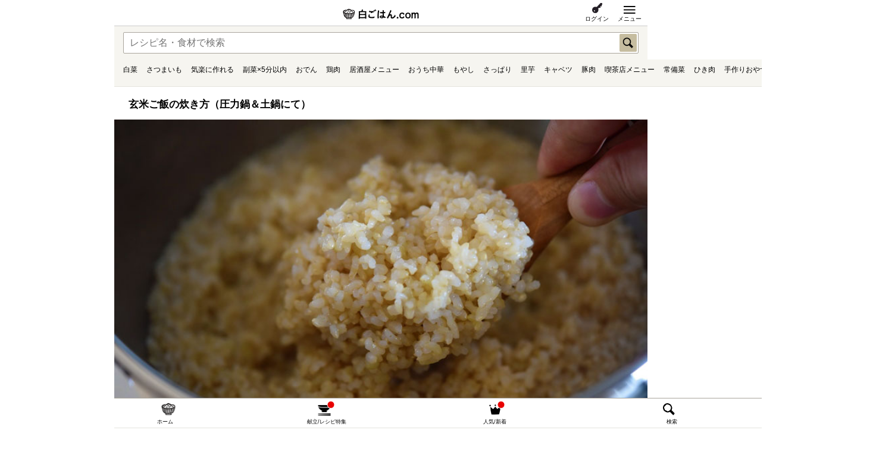

--- FILE ---
content_type: text/html; charset=UTF-8
request_url: https://www.sirogohan.com/sp/recipe/genmai/
body_size: 104318
content:

<!DOCTYPE html>
<html lang="ja">

<head>
  <meta charset="UTF-8">
  <!-- Global site tag (gtag.js) - Google Analytics -->
  <script async src="https://www.googletagmanager.com/gtag/js?id=G-0KL2H4BNEX"></script>
  <script>
    window.dataLayer = window.dataLayer || [];

    function gtag() {
      dataLayer.push(arguments);
    }
    gtag('js', new Date());

    gtag('config', 'G-0KL2H4BNEX');
  </script>
  <meta name="viewport" content="width=device-width,initial-scale=1.0">
  <meta name="format-detection" content="telephone=no">
  <meta name="description" content="白ごはん.comの『玄米ご飯の炊き方』を圧力鍋と土鍋それぞれを使って紹介するレシピページです。玄米の洗い方や浸水のさせ方、塩加減などの基本的なところ、さらに圧力鍋と土鍋で異なる水加減のことなどを詳しく写真付きで紹介しています！ぜひお試しください。">
  <meta name="keywords" content="玄米,炊き方,洗う,研ぐ,玄米ご飯,土鍋,圧力鍋,水">

  <!--Facebook -->
      <meta property="og:type" content="article">
  <meta property="og:title" content="玄米ご飯の炊き方（圧力鍋＆土鍋にて）：白ごはん.com">
  <meta property="og:url" content="http://www.sirogohan.com/sp/recipe/genmai/">
  <meta property="og:image" content="https://www.sirogohan.com/_files/recipe/images/genmai/genmaiyoko2.JPG">
  <meta property="og:description" content="白ごはん.comの『玄米ご飯の炊き方』を圧力鍋と土鍋それぞれを使って紹介するレシピページです。玄米の洗い方や浸水のさせ方、塩加減などの基本的なところ、さらに圧力鍋と土鍋で異なる水加減のことなどを詳しく写真付きで紹介しています！ぜひお試しください。">
  <meta property="og:site_name" content="白ごはん.com：おもてなしから基本まで いちばん丁寧な和食レシピサイト">
  <!--end -->

  <title>玄米ご飯の炊き方（圧力鍋＆土鍋にて）：白ごはん.com</title>
  <link href="/common/css/lib/remodal/remodal.css" rel="stylesheet" media="all">
  <link href="/common/css/lib/remodal/remodal-default-theme.css" rel="stylesheet" media="all">
  <link rel="stylesheet" href="/sp/common/css/common.css?date=20250702130545" media="all">
  <link href="/sp/common/js/lib/jquery.bxslider/jquery.bxslider.css" rel="stylesheet" media="all">
  <link rel="apple-touch-icon" href="/sp/common/img/apple-touch-icon.png">
  <link href="/sp/common/css/recipe.css?date=20240402" rel="stylesheet" media="all"><link href="/sp/common/css/pickup.css?date=20240402" rel="stylesheet" media="all">
<link rel="amphtml" href="https://www.sirogohan.com/sp/recipe/genmai/amp/">
    <link rel="canonical" href="https://www.sirogohan.com/recipe/genmai/">

  <script type="text/javascript">
    var _gaq = _gaq || [];
    _gaq.push(['_setAccount', 'UA-24591565-1']);
    _gaq.push(['_trackPageview']);

    (function() {
      var ga = document.createElement('script');
      ga.type = 'text/javascript';
      ga.async = true;
      ga.src = ('https:' == document.location.protocol ? 'https://ssl' : 'http://www') +
        '.google-analytics.com/ga.js';
      var s = document.getElementsByTagName('script')[0];
      s.parentNode.insertBefore(ga, s);
    })();
  </script>


  <script async="" src="https://securepubads.g.doubleclick.net/tag/js/gpt.js"></script>
  <script src="https://works.gsspcln.jp/w/ad_format/deliveryRestrict.js"></script>
  <script>
    window.googletag = window.googletag || {
      cmd: [],
    };
    googletag.cmd.push(() => {
      if (!window.isMobile()) return;
      const targetSlot = googletag
        .defineSlot(
          '/9116787,22729532547/1542126',
          [
            [320, 50],
            [320, 100], 'fluid'
          ],
          '1542126'
        )
        .addService(googletag.pubads());
      googletag.pubads().enableSingleRequest();
      googletag.enableServices();
      googletag.pubads().addEventListener('impressionViewable', (event) => {
        if (event.slot !== targetSlot) return;
        const gnOvOuter = document.getElementById('geniee_overlay_outer');
        const gnOvCloseBtn = document.getElementById('geniee_overlay_close');
        const gnOvDiv = gnOvOuter.getElementsByTagName('div')[0];
        if (!gnOvOuter || !gnOvCloseBtn || !gnOvDiv) return;
        const gnOvIframe = gnOvOuter.getElementsByTagName('iframe')[0];
        if (!gnOvIframe) return;
        const BANNER_WIDTH = gnOvIframe.clientWidth;
        const BANNER_HEIGHT = gnOvIframe.clientHeight;
        const scale = window.innerWidth / BANNER_WIDTH;


        if (BANNER_HEIGHT === 0) return;
        gnOvOuter.style.width = `${BANNER_WIDTH}px`;
        gnOvOuter.style.transform = `scale(${scale})`;
        gnOvOuter.style.transformOrigin = 'bottom';
        gnOvDiv.style.margin = '0';
        gnOvIframe.style.margin = '0';
        document.body.style.marginBottom = `${BANNER_HEIGHT * scale}px`;
        gnOvCloseBtn.addEventListener('click', function() {
          gnOvOuter.style.display = 'none';
          document.body.style.marginBottom = '';
        });


        const style = document.createElement('style');
        style.innerText =
          '.overlay-material #geniee_overlay_outer,.remodal-is-locked #geniee_overlay_outer{z-index: 9000!important;}';
        document.head.appendChild(style);


        const OV_SHOW_POSITION = 50;
        window.addEventListener(
          'scroll',
          () => {
            if (OV_SHOW_POSITION < document.documentElement.scrollTop) {
              gnOvOuter.style.visibility = 'visible';
            }
          },
          false
        );


        const ADD_HEIGHT = 60;
        const mediaElm = document.querySelector('.fixed-nav-recipe');
        if (!mediaElm) return;
        mediaElm.style.bottom = `${BANNER_HEIGHT * scale + 60}px`;
      });
    });
    ((window, document) => {
      const preventOverlapTargetElement = () => {
        const GN_OV_HIDDEN = 'gn_overlay_hidden';
        const NAV_CLOSE = 'nav-close';
        const style = document.createElement('style');
        style.innerText = `
        .${GN_OV_HIDDEN} #geniee_overlay_outer {
          visibility: hidden !important; opacity: 0 !important; z-index: -1 !important;
        }
      `;
        document.head.appendChild(style);


        window.addEventListener('DOMContentLoaded', () => {
          const targetElement = document.querySelectorAll(
            '.footer-fixed-nav li a[href*="#"]'
          );
          if (!targetElement) return;
          targetElement.forEach((elm) => {
            elm.addEventListener('click', () => {
              if (elm.classList.contains(NAV_CLOSE)) {
                document.body.classList.add(GN_OV_HIDDEN);
              } else {
                document.body.classList.remove(GN_OV_HIDDEN);
              }
            });
          });
        });
      };
      preventOverlapTargetElement();
    })(window, document);
  </script>

</head>

<body id="recipe-detail">


  <div id="geniee_overlay_outer" style="position:fixed; bottom: 51px;left:0; right:0; margin:auto; z-index:1000000000; visibility:hidden;">
    <div id="geniee_overlay_inner" style="position: relative;margin: auto;">
      <img src="https://works.gsspcln.jp/w/ad_format/close_icons/close_icon_bold.png" width="16" height="16" id="geniee_overlay_close" style="position: absolute; top: -16px; left: 0;">
      <div id="1542126">
        <script>
          googletag.cmd.push(() => {
            googletag.display("1542126");
          });
        </script>
      </div>
    </div>
  </div>


  <div id="fb-root"></div>
  <script>
    (function(d, s, id) {
      var js, fjs = d.getElementsByTagName(s)[0];
      if (d.getElementById(id)) return;
      js = d.createElement(s);
      js.id = id;
      js.async = true;
      js.src = "//connect.facebook.net/ja_JP/sdk.js#xfbml=1&version=v2.4";
      fjs.parentNode.insertBefore(js, fjs);
    }(document, 'script', 'facebook-jssdk'));
  </script>

  <!--///// header start -->
  <header>
    <p id="head-ci"><a href="/sp/"><img src="/sp/common/img/logo.gif" alt="白ごはん.com" width="128" height="19"></a></p>    <!-- <p class="sp-item btn-recipe"><a href="#head-new-recipe" class="overlay-link header-recipe">新着レシピ</a></p>
	<p class="sp-item btn-menu"><a href="#gnav-wrap" class="overlay-link header-menu">メニュー</a></p> -->
    <div class="loader"></div>
    <div class="mypage-btn -mypage"><a href="/sp/favorite/">マイページ</a></div>
    <div class="mypage-btn -login"><a href="/sp/member/login/">ログイン</a></div>
    <div class="mypage-btn -menu"><a href="#" class="overlay-link header-menu" data-target="#gnav-wrap"><span>メニュー</span></a></div>
  </header>
  <!--///// header end -->

  <nav id="gnav-wrap" class="overlay-nav">

    <div class="sns-bn-list">
      <p class="sns-ttl">白ごはん.com　公式アカウント</p>
      <ul class="top-snslist">
        <li><a href="https://instagram.com/tomita_tadasuke/" target="_blank"><img alt="instagram" src="/sp/common/img/icon_instagram.gif" width="30" height="30"></a></li>
        <li><a href="https://lin.ee/eLsl5dD" target="_blank"><img src="/sp/common/img/icon_line.gif" alt="白ごはん.com 公式LINE登録" width="30" height="30"></a></li>
        <li><a href="https://twitter.com/sirogohan_com" target="_blank"><img alt="twitter" src="/sp/common/img/icon_twitter.gif" width="30" height="30"></a></li>
      </ul>

      <p class="bn-area">
        		<!--////////// 白ごはんストアバナー start -->
		<script type="text/javascript">
var imglist = new Array(
    '<a href="https://shop.sirogohan.com" target="_blank"><img src="/sp/img/bn_sp_haiyu.png" alt="白ごはん.comの灰釉オーバル皿"></a>',
    '<a href="https://shop.sirogohan.com" target="_blank"><img src="/sp/img/bn_sp_3wayBlack.png" alt="白ごはん.comの3WAYエプロン(黒)"></a>',
    '<a href="https://shop.sirogohan.com" target="_blank"><img src="/sp/img/bn_sp_hera.png" alt="白ごはん.comの調理べら(大)"></a>',
    '<a href="https://shop.sirogohan.com" target="_blank"><img src="/sp/img/bn_sp_curry.png" alt="白ごはん.comのカレーふりかけ"></a>',
    '<a href="https://shop.sirogohan.com" target="_blank"><img src="/sp/img/bn_sp_kanbutu.png" alt="白ごはん.comの打ち豆/ビストロ昆布"></a>',
    '<a href="https://shop.sirogohan.com" target="_blank"><img src="/sp/img/bn_sp_dashi.png" alt="白ごはん.comのだしブレンド"></a>',
    '<a href="https://shop.sirogohan.com" target="_blank"><img src="/sp/img/bn_sp_hunmatu.png" alt="白ごはん.comの粉末だしブレンド"></a>',
    '<a href="https://shop.sirogohan.com" target="_blank"><img src="/sp/img/bn_sp_mutenka.png" alt="白ごはん.comの無添加ふりかけ"></a>',
    '<a href="https://shop.sirogohan.com" target="_blank"><img src="/sp/img/bn_sp_3wayBlue.png" alt="白ごはん.comの3WAYエプロン(オールドブルー)"></a>'
);
var selectnum = Math.floor(Math.random() * imglist.length);
var output = imglist[selectnum];
document.write(output);
		</script>
		<!--////////// 白ごはんストアバナー end -->      </p>

      <div class="top-member-inner">
        <div class="member-btn-wrap -navi -login">
          <div class="login-btn"><a href="/sp/member/login/"><span>ログイン</span></a></div>
          <div class="member-btn"><a href="/sp/member/" class="rollover">
              <p class="member_btn">新規会員登録</p>
            </a>
          </div>
        </div>
        <div class="member-btn-wrap -navi -mypage">
          <div class="login-btn -mypage"><a href="/sp/favorite/"><span>マイページ</span></a></div>
        </div>
      </div>

    </div>


    <!--///// アンカーナビ start -->
    <ul class="gnav-nav smooth">
      <li class="gnav-nav-item"><a href="/sp/news/" class="gnav-nav-link">白ごはん.com 最新情報</a></li>
    </ul>
    <!--///// アンカーナビ end -->

    <ul id="gnav">
      <li id="gohan" class="icon-gohan"><a href="/sp/gohan/" class="parent-link"><span class="gnav-parent">ごはん</span></a>
        <ul class="gnav-child">
          <li><a href="/gohan/A1/">炊き込みご飯</a></li>
          <li><a href="/gohan/A3/">どんぶりや混ぜご飯</a></li>
          <li><a href="/gohan/A8/">おにぎり</a></li>
          <li><a href="/gohan/A4/">寿司</a></li>
          <li><a href="/gohan/A5/">その他ごはんもの</a></li>
          <li><a href="/gohan/A6/">パンや粉ものの軽食</a></li>
        </ul>
      </li>

      <li id="sirumono" class="icon-sirumono"><a href="/sp/sirumono/" class="parent-link"><span class="gnav-parent">汁もの</span></a>
        <ul class="gnav-child">
          <li><a href="/sirumono/B1/">みそ汁</a></li>
          <li><a href="/sirumono/B4/">おすまし</a></li>
          <li><a href="/sirumono/B5/">スープ</a></li>
          <li><a href="/sirumono/B6/">だしの基本</a></li>
        </ul>
      </li>

      <li id="okazu" class="icon-okazu"><a href="/sp/okazu/" class="parent-link"><span class="gnav-parent">おかず</span></a>
        <ul class="gnav-child">
          <li><a href="/sp/okazu/C7/">基本のおかず</a></li>
          <li><a href="/sp/okazu/C1/">野菜のおかず</a></li>
          <li><a href="/sp/okazu/C2/">魚介のおかず</a></li>
          <li><a href="/sp/okazu/C3/">肉のおかず</a></li>
          <li><a href="/sp/okazu/C4/">卵のおかず</a></li>
          <li><a href="/sp/okazu/C5/">豆腐・大豆製品のおかず</a></li>
          <li><a href="/sp/okazu/C6/">乾物などその他のおかず</a></li>
        </ul>
      </li>

      <li id="jitan" class="icon-jitan"><a href="/sp/jitan/" class="parent-link"><span class="gnav-parent">時短や作り置き</span></a>
        <ul class="gnav-child">
          <li><a href="/jitan/H1/">10分以内のかんたん副菜</a></li>
          <li><a href="/jitan/H9/">20分以内の主役のおかず</a></li>
          <li><a href="/jitan/H8/">まな板＆包丁いらず</a></li>
          <li><a href="/jitan/H3/">火を使わないレンジ活用</a></li>
          <li><a href="/jitan/H7/">冷凍保存可能</a></li>
          <li><a href="/jitan/H6/">冷蔵で5～7日保存可能</a></li>
          <li><a href="/jitan/H5/">冷蔵で3～4日保存可能</a></li>
        </ul>
      </li>

      <li id="mentonabe" class="icon-nabe"><a href="/sp/mentonabe/" class="parent-link"><span class="gnav-parent">めんと鍋もの</span></a>
        <ul class="gnav-child">
          <li><a href="/mentonabe/D2/">めん料理（温）</a></li>
          <li><a href="/mentonabe/D3/">めん料理（冷）</a></li>
          <li><a href="/mentonabe/D4/">パスタ料理</a></li>
          <li><a href="/mentonabe/D1/">鍋もの</a></li>
        </ul>
      </li>

      <li id="jyobisai" class="icon-hozon"><a href="/sp/jyobisai/" class="parent-link"><span class="gnav-parent">ごはんのお供や<br>保存食</span></a>
        <ul class="gnav-child">
          <li><a href="/sp/jyobisai/E2/">ごはんのお供</a></li>
          <li><a href="/sp/jyobisai/E3/">ぬか漬けや浅漬け</a></li>
          <li><a href="/sp/jyobisai/E6/">たれやドレッシング</a></li>
          <li><a href="/sp/jyobisai/E8/">その他保存食</a></li>
        </ul>
      </li>

      <li id="kihon" class="icon-kihon"><a href="/sp/kihon/" class="parent-link"><span class="gnav-parent">下ごしらえや<br>基本</span></a>
        <ul class="gnav-child">
          <li><a href="/sp/kihon/F1/">野菜の下ごしらえ</a></li>
          <li><a href="/sp/kihon/F2/">魚介や肉の下ごしらえ</a></li>
          <li><a href="/sp/kihon/F5/">米とだしの基本</a></li>
          <li><a href="/sp/kihon/F4/">調理の基本や小技・コツ</a></li>
          <li><a href="/sp/kihon/F3/">薬味の下ごしらえ</a></li>
        </ul>
      </li>

      <li id="oyatu" class="icon-oyatsu"><a href="/sp/oyatu/" class="parent-link"><span class="gnav-parent">おやつ</span></a>
        <ul class="gnav-child">
          <li><a href="/sp/oyatu/G1/">甘いおやつ</a></li>
          <li><a href="/sp/oyatu/G3/">塩味や素材そのものおやつ</a></li>
          <li><a href="/sp/oyatu/G5/">シロップや甘露煮</a></li>
        </ul>
      </li>

    </ul>


          <section id="syun" class="srch-season">
        <h2 class="srch-season-ttl">旬の食材から探す</h2>

                  <h3 class="srch-season-sttl">野菜</h3>
          <div class="srch-season-listwrap">
            <ul class="srch-season-list">
                              <li><a href="/sp/recipe/index/keyword:%E7%99%BD%E8%8F%9C">白菜</a>
                </li>
                              <li><a href="/sp/recipe/index/keyword:%E3%81%95%E3%81%A4%E3%81%BE%E3%81%84%E3%82%82">さつまいも</a>
                </li>
                              <li><a href="/sp/recipe/index/keyword:%E5%B0%8F%E6%9D%BE%E8%8F%9C">小松菜</a>
                </li>
                              <li><a href="/sp/recipe/index/keyword:%E9%87%8C%E8%8A%8B">里芋</a>
                </li>
                              <li><a href="/sp/recipe/index/keyword:%E3%82%AD%E3%83%A3%E3%83%99%E3%83%84">キャベツ</a>
                </li>
                              <li><a href="/sp/recipe/index/keyword:%E3%81%8D%E3%81%AE%E3%81%93">きのこ</a>
                </li>
                              <li><a href="/sp/recipe/index/keyword:%E3%82%8C%E3%82%93%E3%81%93%E3%82%93">れんこん</a>
                </li>
                              <li><a href="/sp/recipe/index/keyword:%E9%8A%80%E6%9D%8F">銀杏</a>
                </li>
                          </ul>
          </div>
                  <h3 class="srch-season-sttl">肉</h3>
          <div class="srch-season-listwrap">
            <ul class="srch-season-list">
                              <li><a href="/sp/recipe/index/keyword:%E9%B6%8F%E8%82%89">鶏肉</a>
                </li>
                              <li><a href="/sp/recipe/index/keyword:%E8%B1%9A%E8%82%89">豚肉</a>
                </li>
                              <li><a href="/sp/recipe/index/keyword:%E3%81%B2%E3%81%8D%E8%82%89">ひき肉</a>
                </li>
                              <li><a href="/sp/recipe/index/keyword:%E7%89%9B%E8%82%89">牛肉</a>
                </li>
                          </ul>
          </div>
                  <h3 class="srch-season-sttl">魚介</h3>
          <div class="srch-season-listwrap">
            <ul class="srch-season-list">
                              <li><a href="/sp/recipe/index/keyword:%E3%81%B6%E3%82%8A">ぶり</a>
                </li>
                              <li><a href="/sp/recipe/index/keyword:%E3%81%95%E3%81%B0">さば</a>
                </li>
                              <li><a href="/sp/recipe/index/keyword:%E3%82%BF%E3%83%A9">タラ</a>
                </li>
                              <li><a href="/sp/recipe/index/keyword:%E9%AE%AD%EF%BC%88%E3%81%95%E3%81%91%EF%BC%89">鮭（さけ）</a>
                </li>
                          </ul>
          </div>
                  <h3 class="srch-season-sttl">その他</h3>
          <div class="srch-season-listwrap">
            <ul class="srch-season-list">
                              <li><a href="/sp/recipe/index/keyword:%E3%81%B2%E3%81%98%E3%81%8D">ひじき</a>
                </li>
                              <li><a href="/sp/recipe/index/keyword:%E8%B1%86%E8%85%90">豆腐</a>
                </li>
                              <li><a href="/sp/recipe/index/keyword:%E5%8D%B5">卵</a>
                </li>
                              <li><a href="/sp/recipe/index/keyword:%E6%98%A5%E9%9B%A8">春雨</a>
                </li>
                          </ul>
          </div>
        
      </section>
    

    <ul class="gnav-other">
      <li><a href="/sp/about/">運営者について</a></li>
      <li><a href="/sp/contact/">お問い合わせ</a></li>
      <li><a href="/sp/privacy/">プライバシーポリシー</a></li>
    </ul>
    		<!--////////// レシピ検索 start -->
		<form action="/sp/recipe/index" method="post" class="srch-form">
			<div class="srch-set head-srch">
				<input name="data[Recipe][keyword]" type="text" placeholder="レシピ名・食材で検索" class="srch-input">
				<input name="submit" type="image" src="/common/img/side_srch_btn.gif" alt="検索" class="srch-submit">
			</div>
		</form>
		<!--////////// レシピ検索 end -->
  </nav>



  <div id="gnav-new-popular" class="overlay-nav">

    <input class="tab-input" id="tab-popular" type="radio" name="tab_item" checked>
    <input class="tab-input" id="tab-recipe" type="radio" name="tab_item">

    <div class="tab-label-wrap">
      <label class="tab-label" for="tab-popular"><span>人気レシピ</span></label>
      <label class="tab-label -notice" for="tab-recipe"><span>新着レシピ</span></label>
    </div>

          <!--////////// 新着レシピ start -->
      <div id="head-new-recipe">
        <div class="inner">
          <p class="ttl">新着レシピ</p>
          <p class="txt"><a href="/sp/news/">その他最新情報はこちら</a></p>
        </div>
        <ul class="recipe_list">
                      <li><a href="/sp/recipe/komatunag/"><img data-src="/_files/recipe/images/namesi/komatunag9449tate.JPG" alt="小松菜としらすの混ぜご飯の写真" class="list-thumb lazyload">
                <ul class="recipe_list_icon">
                  <li><img src="/common/img/icon_new.png" alt="NEW" width="26" height="26"></li>                                                    </ul>
              </a>
              <h3><a href="/sp/recipe/komatunag/">小松菜としらすの混ぜご飯</a></h3>
            </li>
                      <li><a href="/sp/recipe/tamagogayu/"><img data-src="/_files/recipe/images/okayu/tamagogayu9385tate.JPG" alt="たまごがゆの写真" class="list-thumb lazyload">
                <ul class="recipe_list_icon">
                  <li><img src="/common/img/icon_new.png" alt="NEW" width="26" height="26"></li>                                                    </ul>
              </a>
              <h3><a href="/sp/recipe/tamagogayu/">たまごがゆ</a></h3>
            </li>
                      <li><a href="/sp/recipe/satoimosoboro/"><img data-src="/_files/recipe/images/satoimo/satoimosoboro9205.JPG" alt="里芋のそぼろ煮の写真" class="list-thumb lazyload">
                <ul class="recipe_list_icon">
                                                                      </ul>
              </a>
              <h3><a href="/sp/recipe/satoimosoboro/">里芋のそぼろ煮</a></h3>
            </li>
                      <li><a href="/sp/recipe/kinokoyuzu/"><img data-src="/_files/recipe/images/eringi/kinokoyuzu9132.JPG" alt="きのこのゆず胡椒和えの写真" class="list-thumb lazyload">
                <ul class="recipe_list_icon">
                                                                      </ul>
              </a>
              <h3><a href="/sp/recipe/kinokoyuzu/">きのこのゆず胡椒和え</a></h3>
            </li>
                      <li><a href="/sp/recipe/kinpirabacon/"><img data-src="/_files/recipe/images/kinpira/kinpiraare9037tate.JPG" alt="ごぼうとベーコンのきんぴらの写真" class="list-thumb lazyload">
                <ul class="recipe_list_icon">
                                                                      </ul>
              </a>
              <h3><a href="/sp/recipe/kinpirabacon/">ごぼうとベーコンのきんぴら</a></h3>
            </li>
                      <li><a href="/sp/recipe/7potohu/"><img data-src="/_files/recipe/images/soup/7potohu8900tate.JPG" alt="パッと作れる簡単ポトフの写真" class="list-thumb lazyload">
                <ul class="recipe_list_icon">
                                                                      </ul>
              </a>
              <h3><a href="/sp/recipe/7potohu/">パッと作れる簡単ポトフ</a></h3>
            </li>
                      <li><a href="/sp/recipe/maitakeg/"><img data-src="/_files/recipe/images/kayakugohan/maitakeg8853tate.JPG" alt="舞茸の炊き込みごはんの写真" class="list-thumb lazyload">
                <ul class="recipe_list_icon">
                                                                      </ul>
              </a>
              <h3><a href="/sp/recipe/maitakeg/">舞茸の炊き込みごはん</a></h3>
            </li>
                      <li><a href="/sp/recipe/gomokumame/"><img data-src="/_files/recipe/images/gomoku/gomokumameeasy8755.JPG" alt="大豆の水煮で作る五目豆の写真" class="list-thumb lazyload">
                <ul class="recipe_list_icon">
                                                                      </ul>
              </a>
              <h3><a href="/sp/recipe/gomokumame/">大豆の水煮で作る五目豆</a></h3>
            </li>
                      <li><a href="/sp/recipe/sujikon/"><img data-src="/_files/recipe/images/gsuji/sujikon8700.JPG" alt="牛すじとこんにゃくの煮物（すじこん）の写真" class="list-thumb lazyload">
                <ul class="recipe_list_icon">
                                                                      </ul>
              </a>
              <h3><a href="/sp/recipe/sujikon/">牛すじとこんにゃくの煮物（すじこん）</a></h3>
            </li>
                      <li><a href="/sp/recipe/yuzutomato/"><img data-src="/_files/recipe/images/yuzusengiri/yuzu8670smalltate.JPG" alt="ゆずトマトジュースの写真" class="list-thumb lazyload">
                <ul class="recipe_list_icon">
                                                                      </ul>
              </a>
              <h3><a href="/sp/recipe/yuzutomato/">ゆずトマトジュース</a></h3>
            </li>
                      <li><a href="/sp/recipe/go-yag/"><img data-src="/_files/recipe/images/go-ya/go-yag8642.JPG" alt="ゴーヤと豚肉の炊き込みごはんの写真" class="list-thumb lazyload">
                <ul class="recipe_list_icon">
                                                                      </ul>
              </a>
              <h3><a href="/sp/recipe/go-yag/">ゴーヤと豚肉の炊き込みごはん</a></h3>
            </li>
                      <li><a href="/sp/recipe/nikujaga2/"><img data-src="/_files/recipe/images/nikujaga/nikujagap8503.JPG" alt="肉じゃが（豚肉ver.）の写真" class="list-thumb lazyload">
                <ul class="recipe_list_icon">
                                                                      </ul>
              </a>
              <h3><a href="/sp/recipe/nikujaga2/">肉じゃが（豚肉ver.）</a></h3>
            </li>
                      <li><a href="/sp/recipe/wakasagitukudani/"><img data-src="/_files/recipe/images/wakasagi/wakasagitukudani8428tate.JPG" alt="わかさぎの佃煮の写真" class="list-thumb lazyload">
                <ul class="recipe_list_icon">
                                                                      </ul>
              </a>
              <h3><a href="/sp/recipe/wakasagitukudani/">わかさぎの佃煮</a></h3>
            </li>
                      <li><a href="/sp/recipe/itijiku/"><img data-src="/_files/recipe/images/fruit/itijiku8145.JPG" alt="いちじくのごまだれがけの写真" class="list-thumb lazyload">
                <ul class="recipe_list_icon">
                                                                      </ul>
              </a>
              <h3><a href="/sp/recipe/itijiku/">いちじくのごまだれがけ</a></h3>
            </li>
                      <li><a href="/sp/recipe/tomatama/"><img data-src="/_files/recipe/images/itamemono/tomatama8228.JPG" alt="トマトと卵の炒め物の写真" class="list-thumb lazyload">
                <ul class="recipe_list_icon">
                                                                      </ul>
              </a>
              <h3><a href="/sp/recipe/tomatama/">トマトと卵の炒め物</a></h3>
            </li>
                      <li><a href="/sp/recipe/7akuma/"><img data-src="/_files/recipe/images/onigiri/7akuma8067tate.JPG" alt="悪魔のおにぎり風の写真" class="list-thumb lazyload">
                <ul class="recipe_list_icon">
                                                                      </ul>
              </a>
              <h3><a href="/sp/recipe/7akuma/">悪魔のおにぎり風</a></h3>
            </li>
                      <li><a href="/sp/recipe/okuras/"><img data-src="/_files/recipe/images/okura/okuras8037tate.JPG" alt="オクラのサラダの写真" class="list-thumb lazyload">
                <ul class="recipe_list_icon">
                                                                      </ul>
              </a>
              <h3><a href="/sp/recipe/okuras/">オクラのサラダ</a></h3>
            </li>
                      <li><a href="/sp/recipe/mrateice/"><img data-src="/_files/recipe/images/dessert/maccharate7977tate.JPG" alt="アイス抹茶ラテの写真" class="list-thumb lazyload">
                <ul class="recipe_list_icon">
                                                                      </ul>
              </a>
              <h3><a href="/sp/recipe/mrateice/">アイス抹茶ラテ</a></h3>
            </li>
                      <li><a href="/sp/recipe/tekkatororo/"><img data-src="/_files/recipe/images/dukedon/tekkatororo7926.JPG" alt="まぐろ山かけ丼の写真" class="list-thumb lazyload">
                <ul class="recipe_list_icon">
                                                                      </ul>
              </a>
              <h3><a href="/sp/recipe/tekkatororo/">まぐろ山かけ丼</a></h3>
            </li>
                      <li><a href="/sp/recipe/bshabusoumen/"><img data-src="/_files/recipe/images/bukkakementomato/bsoumen7770.JPG" alt="豚しゃぶ肉となすのぶっかけそうめんの写真" class="list-thumb lazyload">
                <ul class="recipe_list_icon">
                                                                      </ul>
              </a>
              <h3><a href="/sp/recipe/bshabusoumen/">豚しゃぶ肉となすのぶっかけそうめん</a></h3>
            </li>
                      <li><a href="/sp/recipe/okuramisosiru/"><img data-src="/_files/recipe/images/okura/okuramisosiru7835.JPG" alt="オクラともやしの味噌汁の写真" class="list-thumb lazyload">
                <ul class="recipe_list_icon">
                                                                      </ul>
              </a>
              <h3><a href="/sp/recipe/okuramisosiru/">オクラともやしの味噌汁</a></h3>
            </li>
                      <li><a href="/sp/recipe/kechaitame/"><img data-src="/_files/recipe/images/yasaiitame/kechaitame7631tate.JPG" alt="野菜とウィンナーのケチャップ炒めの写真" class="list-thumb lazyload">
                <ul class="recipe_list_icon">
                                                                      </ul>
              </a>
              <h3><a href="/sp/recipe/kechaitame/">野菜とウィンナーのケチャップ炒め</a></h3>
            </li>
                      <li><a href="/sp/recipe/taidon/"><img data-src="/_files/recipe/images/taitkg/taidontate.JPG" alt="かんたん鯛のお刺身丼の写真" class="list-thumb lazyload">
                <ul class="recipe_list_icon">
                                                                      </ul>
              </a>
              <h3><a href="/sp/recipe/taidon/">かんたん鯛のお刺身丼</a></h3>
            </li>
                      <li><a href="/sp/recipe/7tororo/"><img data-src="/_files/recipe/images/yamaimo/7tororo7679tate.JPG" alt="超かんたん山芋のふわふわ焼きの写真" class="list-thumb lazyload">
                <ul class="recipe_list_icon">
                                                                      </ul>
              </a>
              <h3><a href="/sp/recipe/7tororo/">超かんたん山芋のふわふわ焼き</a></h3>
            </li>
                  </ul>
      </div>
      <!--////////// 新着レシピ end -->
    


          <!--////////// 人気レシピ start -->
      <div id="gnav-popular">
        <p class="ttl">人気レシピ</p>
        <ul class="recipe_list">
                      <li><a href="/sp/recipe/oden/"><img data-src="/_files/recipe/images/oden/odensai3200tate.JPG" alt="おでんの作り方の写真" class="list-thumb lazyload">
                <ul class="recipe_list_icon">
                                                    </ul>
              </a>
              <h3><a href="/sp/recipe/oden/">おでんの作り方</a></h3>
            </li>
                      <li><a href="/sp/recipe/tonjiru/"><img data-src="/_files/recipe/images/tonjiru/tonjirusaitate2.JPG" alt="豚汁の写真" class="list-thumb lazyload">
                <ul class="recipe_list_icon">
                                                    </ul>
              </a>
              <h3><a href="/sp/recipe/tonjiru/">豚汁</a></h3>
            </li>
                      <li><a href="/sp/recipe/yudetamago/"><img data-src="/_files/recipe/images/yudetamago/yudetamagotate.JPG" alt="ゆでたまごの作り方の写真" class="list-thumb lazyload">
                <ul class="recipe_list_icon">
                                                    </ul>
              </a>
              <h3><a href="/sp/recipe/yudetamago/">ゆでたまごの作り方</a></h3>
            </li>
                      <li><a href="/sp/recipe/butabaradaikon/"><img data-src="/_files/recipe/images/butabaradaikon/abutabaradaikon7611tate2.JPG" alt="豚バラ大根の写真" class="list-thumb lazyload">
                <ul class="recipe_list_icon">
                                                    </ul>
              </a>
              <h3><a href="/sp/recipe/butabaradaikon/">豚バラ大根</a></h3>
            </li>
                      <li><a href="/sp/recipe/odengu/"><img data-src="/_files/recipe/images/oden/odensaitate3010.JPG" alt="おでんの具の下ごしらえの写真" class="list-thumb lazyload">
                <ul class="recipe_list_icon">
                                                    </ul>
              </a>
              <h3><a href="/sp/recipe/odengu/">おでんの具の下ごしらえ</a></h3>
            </li>
                      <li><a href="/sp/recipe/satumaimogohan/"><img data-src="/_files/recipe/images/satumaimogohan/satumaimogohan5159tate.JPG" alt="さつまいもごはんの写真" class="list-thumb lazyload">
                <ul class="recipe_list_icon">
                                                    </ul>
              </a>
              <h3><a href="/sp/recipe/satumaimogohan/">さつまいもごはん</a></h3>
            </li>
                      <li><a href="/sp/recipe/tukemono-hakusai/"><img data-src="/_files/recipe/images/tukemono-hakusai/tukemono-hakusaitate2.JPG" alt="白菜の浅漬けの写真" class="list-thumb lazyload">
                <ul class="recipe_list_icon">
                                                    </ul>
              </a>
              <h3><a href="/sp/recipe/tukemono-hakusai/">白菜の浅漬け</a></h3>
            </li>
                      <li><a href="/sp/recipe/hanba-gu/"><img data-src="/_files/recipe/images/hanba-gu/hanba-gutate.JPG" alt="基本のハンバーグの写真" class="list-thumb lazyload">
                <ul class="recipe_list_icon">
                                                    </ul>
              </a>
              <h3><a href="/sp/recipe/hanba-gu/">基本のハンバーグ</a></h3>
            </li>
                      <li><a href="/sp/recipe/kakuni/"><img data-src="/_files/recipe/images/kakuni/kakunitate.JPG" alt="豚の角煮の写真" class="list-thumb lazyload">
                <ul class="recipe_list_icon">
                                                    </ul>
              </a>
              <h3><a href="/sp/recipe/kakuni/">豚の角煮</a></h3>
            </li>
                      <li><a href="/sp/recipe/tikuzenni/"><img data-src="/_files/recipe/images/tikuzenni/tikuzennisaitate.JPG" alt="基本の筑前煮の写真" class="list-thumb lazyload">
                <ul class="recipe_list_icon">
                                                    </ul>
              </a>
              <h3><a href="/sp/recipe/tikuzenni/">基本の筑前煮</a></h3>
            </li>
                      <li><a href="/sp/recipe/nitamago/"><img data-src="/_files/recipe/images/nitamago/nitamagotate.JPG" alt="半熟煮卵の写真" class="list-thumb lazyload">
                <ul class="recipe_list_icon">
                                                    </ul>
              </a>
              <h3><a href="/sp/recipe/nitamago/">半熟煮卵</a></h3>
            </li>
                      <li><a href="/sp/recipe/makaronigura/"><img data-src="/_files/recipe/images/makaronigura/makaronigura3929.JPG" alt="基本のマカロニグラタンの写真" class="list-thumb lazyload">
                <ul class="recipe_list_icon">
                                                    </ul>
              </a>
              <h3><a href="/sp/recipe/makaronigura/">基本のマカロニグラタン</a></h3>
            </li>
                      <li><a href="/sp/recipe/buro/"><img data-src="/_files/recipe/images/buro/burotate2.JPG" alt="ブロッコリーのゆで方の写真" class="list-thumb lazyload">
                <ul class="recipe_list_icon">
                                                    </ul>
              </a>
              <h3><a href="/sp/recipe/buro/">ブロッコリーのゆで方</a></h3>
            </li>
                      <li><a href="/sp/recipe/sukiyaki/"><img data-src="/_files/recipe/images/sukiyaki/sukiyakitate.JPG" alt="すき焼きの写真" class="list-thumb lazyload">
                <ul class="recipe_list_icon">
                                                    </ul>
              </a>
              <h3><a href="/sp/recipe/sukiyaki/">すき焼き</a></h3>
            </li>
                      <li><a href="/sp/recipe/pi-mannikudume/"><img data-src="/_files/recipe/images/pi-mannikudume/pi-mannikudume4666tate.JPG" alt="ピーマンの肉詰めの写真" class="list-thumb lazyload">
                <ul class="recipe_list_icon">
                                                    </ul>
              </a>
              <h3><a href="/sp/recipe/pi-mannikudume/">ピーマンの肉詰め</a></h3>
            </li>
                      <li><a href="/sp/recipe/satoimo/"><img data-src="/_files/recipe/images/satoimo/satoimo9501tate.JPG" alt="里芋の煮物の写真" class="list-thumb lazyload">
                <ul class="recipe_list_icon">
                                                    </ul>
              </a>
              <h3><a href="/sp/recipe/satoimo/">里芋の煮物</a></h3>
            </li>
                      <li><a href="/sp/recipe/hoiruyaki/"><img data-src="/_files/recipe/images/hoiruyaki/hoiruyaki7468tate.JPG" alt="鮭のホイル焼きの写真" class="list-thumb lazyload">
                <ul class="recipe_list_icon">
                                                    </ul>
              </a>
              <h3><a href="/sp/recipe/hoiruyaki/">鮭のホイル焼き</a></h3>
            </li>
                      <li><a href="/sp/recipe/butakimuti/"><img data-src="/_files/recipe/images/butakimuti/butakimutitate.JPG" alt="豚キムチ炒めの写真" class="list-thumb lazyload">
                <ul class="recipe_list_icon">
                                                    </ul>
              </a>
              <h3><a href="/sp/recipe/butakimuti/">豚キムチ炒め</a></h3>
            </li>
                      <li><a href="/sp/recipe/teriyaki/"><img data-src="/_files/recipe/images/teriyaki/toriteritate.JPG" alt="鶏の照り焼きの写真" class="list-thumb lazyload">
                <ul class="recipe_list_icon">
                                                    </ul>
              </a>
              <h3><a href="/sp/recipe/teriyaki/">鶏の照り焼き</a></h3>
            </li>
                      <li><a href="/sp/recipe/gyouza/"><img data-src="/_files/recipe/images/gyouza/gyouza0367.JPG" alt="餃子（ギョーザ）の写真" class="list-thumb lazyload">
                <ul class="recipe_list_icon">
                                                    </ul>
              </a>
              <h3><a href="/sp/recipe/gyouza/">餃子（ギョーザ）</a></h3>
            </li>
                      <li><a href="/sp/recipe/nikudouhu/"><img data-src="/_files/recipe/images/nikudouhu/nikudouhutate.JPG" alt="肉豆腐の写真" class="list-thumb lazyload">
                <ul class="recipe_list_icon">
                                                    </ul>
              </a>
              <h3><a href="/sp/recipe/nikudouhu/">肉豆腐</a></h3>
            </li>
                      <li><a href="/sp/recipe/gyuudon/"><img data-src="/_files/recipe/images/gyuudon/gyuudonsaitate.JPG" alt="牛丼の写真" class="list-thumb lazyload">
                <ul class="recipe_list_icon">
                                                    </ul>
              </a>
              <h3><a href="/sp/recipe/gyuudon/">牛丼</a></h3>
            </li>
                      <li><a href="/sp/recipe/sabamisoni/"><img data-src="/_files/recipe/images/sabani/sabanitate2.JPG" alt="さばの味噌煮の写真" class="list-thumb lazyload">
                <ul class="recipe_list_icon">
                                                    </ul>
              </a>
              <h3><a href="/sp/recipe/sabamisoni/">さばの味噌煮</a></h3>
            </li>
                      <li><a href="/sp/recipe/nibitasinasu/"><img data-src="/_files/recipe/images/nibitasinasu/nasunibitasi1069tate.JPG" alt="なすの煮びたしの写真" class="list-thumb lazyload">
                <ul class="recipe_list_icon">
                                                    </ul>
              </a>
              <h3><a href="/sp/recipe/nibitasinasu/">なすの煮びたし</a></h3>
            </li>
                      <li><a href="/sp/recipe/naporitan/"><img data-src="/_files/recipe/images/naporitan/naporitantate.JPG" alt="ナポリタンの写真" class="list-thumb lazyload">
                <ul class="recipe_list_icon">
                                                    </ul>
              </a>
              <h3><a href="/sp/recipe/naporitan/">ナポリタン</a></h3>
            </li>
                      <li><a href="/sp/recipe/omuraisukihon/"><img data-src="/_files/recipe/images/omuraisu/omuraisutate.JPG" alt="オムライスの写真" class="list-thumb lazyload">
                <ul class="recipe_list_icon">
                                                    </ul>
              </a>
              <h3><a href="/sp/recipe/omuraisukihon/">オムライス</a></h3>
            </li>
                      <li><a href="/sp/recipe/kabocha/"><img data-src="/_files/recipe/images/kabocha/kabochasaitate2.JPG" alt="かぼちゃの煮物の写真" class="list-thumb lazyload">
                <ul class="recipe_list_icon">
                                                    </ul>
              </a>
              <h3><a href="/sp/recipe/kabocha/">かぼちゃの煮物</a></h3>
            </li>
                      <li><a href="/sp/recipe/toridangonabe/"><img data-src="/_files/recipe/images/toridangonabe/toridangonabe3659tate2.JPG" alt="鶏団子鍋（鶏つくね鍋）の写真" class="list-thumb lazyload">
                <ul class="recipe_list_icon">
                                                    </ul>
              </a>
              <h3><a href="/sp/recipe/toridangonabe/">鶏団子鍋（鶏つくね鍋）</a></h3>
            </li>
                      <li><a href="/sp/recipe/torisoboro/"><img data-src="/_files/recipe/images/torisoboro/torisoborotate7690.JPG" alt="鶏そぼろの写真" class="list-thumb lazyload">
                <ul class="recipe_list_icon">
                                                    </ul>
              </a>
              <h3><a href="/sp/recipe/torisoboro/">鶏そぼろ</a></h3>
            </li>
                      <li><a href="/sp/recipe/gsujidaikon/"><img data-src="/_files/recipe/images/gsuji/gsujidaikontate.JPG" alt="牛すじ大根の写真" class="list-thumb lazyload">
                <ul class="recipe_list_icon">
                                                    </ul>
              </a>
              <h3><a href="/sp/recipe/gsujidaikon/">牛すじ大根</a></h3>
            </li>
                      <li><a href="/sp/recipe/sapparini/"><img data-src="/_files/recipe/images/tebani/sapparini9655.JPG" alt="鶏手羽元のさっぱり煮の写真" class="list-thumb lazyload">
                <ul class="recipe_list_icon">
                                                    </ul>
              </a>
              <h3><a href="/sp/recipe/sapparini/">鶏手羽元のさっぱり煮</a></h3>
            </li>
                      <li><a href="/sp/recipe/yudouhu/"><img data-src="/_files/recipe/images/yudouhu/yudouhubtate.JPG" alt="湯豆腐の写真" class="list-thumb lazyload">
                <ul class="recipe_list_icon">
                                                    </ul>
              </a>
              <h3><a href="/sp/recipe/yudouhu/">湯豆腐</a></h3>
            </li>
                      <li><a href="/sp/recipe/gsuji/"><img data-src="/_files/recipe/images/gsuji/gsujitate.JPG" alt="牛すじの下処理とゆで方の写真" class="list-thumb lazyload">
                <ul class="recipe_list_icon">
                                                    </ul>
              </a>
              <h3><a href="/sp/recipe/gsuji/">牛すじの下処理とゆで方</a></h3>
            </li>
                      <li><a href="/sp/recipe/korokke/"><img data-src="/_files/recipe/images/korokke/korokketate6220.JPG" alt="ポテトコロッケの写真" class="list-thumb lazyload">
                <ul class="recipe_list_icon">
                                                    </ul>
              </a>
              <h3><a href="/sp/recipe/korokke/">ポテトコロッケ</a></h3>
            </li>
                      <li><a href="/sp/recipe/tukemono-kabu/"><img data-src="/_files/recipe/images/tukemono-kabu/tukemono-kabutate2.JPG" alt="かぶの浅漬けの写真" class="list-thumb lazyload">
                <ul class="recipe_list_icon">
                                                    </ul>
              </a>
              <h3><a href="/sp/recipe/tukemono-kabu/">かぶの浅漬け</a></h3>
            </li>
                      <li><a href="/sp/recipe/dukedon/"><img data-src="/_files/recipe/images/dukedon/dukedon7964.JPG" alt="まぐろの漬け丼の写真" class="list-thumb lazyload">
                <ul class="recipe_list_icon">
                                                    </ul>
              </a>
              <h3><a href="/sp/recipe/dukedon/">まぐろの漬け丼</a></h3>
            </li>
                      <li><a href="/sp/recipe/harumaki/"><img data-src="/_files/recipe/images/harumaki/harumaki2179tate.JPG" alt="春巻きの写真" class="list-thumb lazyload">
                <ul class="recipe_list_icon">
                                                    </ul>
              </a>
              <h3><a href="/sp/recipe/harumaki/">春巻き</a></h3>
            </li>
                      <li><a href="/sp/recipe/namuru5/"><img data-src="/_files/recipe/images/namuru/moyanamu3900tate.JPG" alt="もやしのナムルの写真" class="list-thumb lazyload">
                <ul class="recipe_list_icon">
                                                    </ul>
              </a>
              <h3><a href="/sp/recipe/namuru5/">もやしのナムル</a></h3>
            </li>
                      <li><a href="/sp/recipe/kayakugohan/"><img data-src="/_files/recipe/images/kayakugohan/kayakugohan7646tate.JPG" alt="五目炊き込みご飯の写真" class="list-thumb lazyload">
                <ul class="recipe_list_icon">
                                                    </ul>
              </a>
              <h3><a href="/sp/recipe/kayakugohan/">五目炊き込みご飯</a></h3>
            </li>
                      <li><a href="/sp/recipe/oyakodon/"><img data-src="/_files/recipe/images/oyakodon/oyakodonsaitate.JPG" alt="親子丼の写真" class="list-thumb lazyload">
                <ul class="recipe_list_icon">
                                                    </ul>
              </a>
              <h3><a href="/sp/recipe/oyakodon/">親子丼</a></h3>
            </li>
                      <li><a href="/sp/recipe/atuyaki/"><img data-src="/_files/recipe/images/atuyaki/atuyaki5472tate.JPG" alt="卵焼きの写真" class="list-thumb lazyload">
                <ul class="recipe_list_icon">
                                                    </ul>
              </a>
              <h3><a href="/sp/recipe/atuyaki/">卵焼き</a></h3>
            </li>
                      <li><a href="/sp/recipe/harusames/"><img data-src="/_files/recipe/images/harusames/harusamestate.JPG" alt="春雨サラダの写真" class="list-thumb lazyload">
                <ul class="recipe_list_icon">
                                                    </ul>
              </a>
              <h3><a href="/sp/recipe/harusames/">春雨サラダ</a></h3>
            </li>
                      <li><a href="/sp/recipe/yuzucha/"><img data-src="/_files/recipe/images/yuzusengiri/yuzuchatate.JPG" alt="ゆず茶の写真" class="list-thumb lazyload">
                <ul class="recipe_list_icon">
                                                    </ul>
              </a>
              <h3><a href="/sp/recipe/yuzucha/">ゆず茶</a></h3>
            </li>
                      <li><a href="/sp/recipe/mi-toso-su/"><img data-src="/_files/recipe/images/mi-toso-su/mi-toso-sutate.JPG" alt="ミートソースの写真" class="list-thumb lazyload">
                <ul class="recipe_list_icon">
                                                    </ul>
              </a>
              <h3><a href="/sp/recipe/mi-toso-su/">ミートソース</a></h3>
            </li>
                      <li><a href="/sp/recipe/hijiki/"><img data-src="/_files/recipe/images/hijiki/hijikitate2.jpg" alt="ひじきの煮物の写真" class="list-thumb lazyload">
                <ul class="recipe_list_icon">
                                                    </ul>
              </a>
              <h3><a href="/sp/recipe/hijiki/">ひじきの煮物</a></h3>
            </li>
                  </ul>
      </div>
      <!--////////// 人気レシピ end -->
      </div>




  <!--////////// 検索 start -->
  <div id="gnav-srch" class="overlay-nav">

    <h2 class="gnav-srch-ttl">検索</h2>

    <!--////////// レシピ検索 start -->
    <form action="/sp/recipe/index" method="post" class="srch-form">
      <div class="srch-set head-srch">
        <input name="data[Recipe][keyword]" type="text" placeholder="レシピ名・食材で検索" class="srch-input">
        <input name="submit" type="image" src="https://www.sirogohan.com/common/img/side_srch_btn.gif" alt="検索" class="srch-submit">
      </div>
    </form>
    <!--////////// レシピ検索 end -->

    <div class="gnav-srch-inner">
      				<!--////////// 人気のキーワード start -->
				<section class="popularity-keyword">
					<h3 class="srch-keyword-ttl icon-keyword">人気のキーワード</h3>
					<ul class="srch-keyword-list">
												<li><span class="size-medium"><a href="/sp/recipe/index/keyword:白菜">白菜</a></span></li>
												<li><span class="size-medium"><a href="/sp/recipe/index/keyword:さつまいも">さつまいも</a></span></li>
												<li><span class="size-large"><a href="/sp/recipe/index/keyword:気楽に作れる">気楽に作れる</a></span></li>
												<li><span class="size-medium"><a href="/sp/recipe/index/keyword:副菜×5分以内">副菜×5分以内</a></span></li>
												<li><span class="size-large"><a href="/sp/recipe/index/keyword:おでん">おでん</a></span></li>
												<li><span class="size-large"><a href="/sp/recipe/index/keyword:鶏肉">鶏肉</a></span></li>
												<li><span class="size-medium"><a href="/sp/recipe/index/keyword:居酒屋メニュー">居酒屋メニュー</a></span></li>
												<li><span class="size-medium"><a href="/sp/recipe/index/keyword:おうち中華">おうち中華</a></span></li>
												<li><span class="size-large"><a href="/sp/recipe/index/keyword:もやし">もやし</a></span></li>
												<li><span class="size-medium"><a href="/sp/recipe/index/keyword:さっぱり">さっぱり</a></span></li>
												<li><span class="size-medium"><a href="/sp/recipe/index/keyword:里芋">里芋</a></span></li>
												<li><span class="size-large"><a href="/sp/recipe/index/keyword:キャベツ">キャベツ</a></span></li>
												<li><span class="size-large"><a href="/sp/recipe/index/keyword:豚肉">豚肉</a></span></li>
												<li><span class="size-medium"><a href="/sp/recipe/index/keyword:喫茶店メニュー">喫茶店メニュー</a></span></li>
												<li><span class="size-medium"><a href="/sp/recipe/index/keyword:常備菜">常備菜</a></span></li>
												<li><span class="size-large"><a href="/sp/recipe/index/keyword:ひき肉">ひき肉</a></span></li>
												<li><span class="size-medium"><a href="/sp/recipe/index/keyword:手作りおやつ">手作りおやつ</a></span></li>
											</ul>
				</section>
				<!--////////// 人気のキーワード end -->

            <section class="popularity-keyword">
				<h3 class="srch-keyword-ttl icon-keyword">きょう何つくる？</h3>
				<ul class="srch-keyword-list">
										<li><span class="size-large"><a href="https://www.sirogohan.com/pickup/category/4">弁当一覧へ</a></span></li>
										<li><span class="size-large"><a href="https://www.sirogohan.com/recipe/index/keyword:%E3%81%95%E3%81%A4%E3%81%BE%E3%81%84%E3%82%82">「さつまいも」のレシピ一覧</a></span></li>
										<li><span class="size-large"><a href="https://www.sirogohan.com/pickup/category/16">一汁一菜の献立へ</a></span></li>
										<li><span class="size-large"><a href="https://www.sirogohan.com/okazu/#C7">基本のおかず一覧</a></span></li>
										<li><span class="size-large"><a href="https://www.sirogohan.com/pickup/31">お気に入り登録数多い順！</a></span></li>
										<li><span class="size-large"><a href="https://www.sirogohan.com/pickup/18">「鶏肉」のおすすめ一覧</a></span></li>
										<li><span class="size-large"><a href="https://www.sirogohan.com/pickup/92">公式LINE活用法</a></span></li>
									</ul>
			</section>
          </div>
  </div>

  <!--////////// 検索 end -->



  <div class="overlay-wrap">
    <article id="contents">

      <!--////////// 追従メニュー start -->
      <div id="scroll-nav">
        		<!--////////// レシピ検索 start -->
		<form action="/sp/recipe/index" method="post" class="srch-form">
			<div class="srch-set head-srch">
				<input name="data[Recipe][keyword]" type="text" placeholder="レシピ名・食材で検索" class="srch-input">
				<input name="submit" type="image" src="/common/img/side_srch_btn.gif" alt="検索" class="srch-submit">
			</div>
		</form>
		<!--////////// レシピ検索 end -->
                  <div class="keyword-list-wrap">
            <div class="keyword-list-cont flexcroll">
              <ul class="keyword-list clearfix">
                                  <li><a href="/sp/recipe/index/keyword:白菜">白菜</a>
                  </li>
                                  <li><a href="/sp/recipe/index/keyword:さつまいも">さつまいも</a>
                  </li>
                                  <li><a href="/sp/recipe/index/keyword:気楽に作れる">気楽に作れる</a>
                  </li>
                                  <li><a href="/sp/recipe/index/keyword:副菜×5分以内">副菜×5分以内</a>
                  </li>
                                  <li><a href="/sp/recipe/index/keyword:おでん">おでん</a>
                  </li>
                                  <li><a href="/sp/recipe/index/keyword:鶏肉">鶏肉</a>
                  </li>
                                  <li><a href="/sp/recipe/index/keyword:居酒屋メニュー">居酒屋メニュー</a>
                  </li>
                                  <li><a href="/sp/recipe/index/keyword:おうち中華">おうち中華</a>
                  </li>
                                  <li><a href="/sp/recipe/index/keyword:もやし">もやし</a>
                  </li>
                                  <li><a href="/sp/recipe/index/keyword:さっぱり">さっぱり</a>
                  </li>
                                  <li><a href="/sp/recipe/index/keyword:里芋">里芋</a>
                  </li>
                                  <li><a href="/sp/recipe/index/keyword:キャベツ">キャベツ</a>
                  </li>
                                  <li><a href="/sp/recipe/index/keyword:豚肉">豚肉</a>
                  </li>
                                  <li><a href="/sp/recipe/index/keyword:喫茶店メニュー">喫茶店メニュー</a>
                  </li>
                                  <li><a href="/sp/recipe/index/keyword:常備菜">常備菜</a>
                  </li>
                                  <li><a href="/sp/recipe/index/keyword:ひき肉">ひき肉</a>
                  </li>
                                  <li><a href="/sp/recipe/index/keyword:手作りおやつ">手作りおやつ</a>
                  </li>
                              </ul>
            </div>
          </div>
              </div>
      <!--////////// 追従メニュー end -->

      <div class="head-nav-wrap">
        		<!--////////// レシピ検索 start -->
		<form action="/sp/recipe/index" method="post" class="srch-form">
			<div class="srch-set head-srch">
				<input name="data[Recipe][keyword]" type="text" placeholder="レシピ名・食材で検索" class="srch-input">
				<input name="submit" type="image" src="/common/img/side_srch_btn.gif" alt="検索" class="srch-submit">
			</div>
		</form>
		<!--////////// レシピ検索 end -->
      </div>


              <div class="keyword-list-wrap">
          <div class="keyword-list-cont flexcroll">
            <ul class="keyword-list clearfix length">
                              <li><a href="/sp/recipe/index/keyword:白菜">白菜</a>
                </li>
                              <li><a href="/sp/recipe/index/keyword:さつまいも">さつまいも</a>
                </li>
                              <li><a href="/sp/recipe/index/keyword:気楽に作れる">気楽に作れる</a>
                </li>
                              <li><a href="/sp/recipe/index/keyword:副菜×5分以内">副菜×5分以内</a>
                </li>
                              <li><a href="/sp/recipe/index/keyword:おでん">おでん</a>
                </li>
                              <li><a href="/sp/recipe/index/keyword:鶏肉">鶏肉</a>
                </li>
                              <li><a href="/sp/recipe/index/keyword:居酒屋メニュー">居酒屋メニュー</a>
                </li>
                              <li><a href="/sp/recipe/index/keyword:おうち中華">おうち中華</a>
                </li>
                              <li><a href="/sp/recipe/index/keyword:もやし">もやし</a>
                </li>
                              <li><a href="/sp/recipe/index/keyword:さっぱり">さっぱり</a>
                </li>
                              <li><a href="/sp/recipe/index/keyword:里芋">里芋</a>
                </li>
                              <li><a href="/sp/recipe/index/keyword:キャベツ">キャベツ</a>
                </li>
                              <li><a href="/sp/recipe/index/keyword:豚肉">豚肉</a>
                </li>
                              <li><a href="/sp/recipe/index/keyword:喫茶店メニュー">喫茶店メニュー</a>
                </li>
                              <li><a href="/sp/recipe/index/keyword:常備菜">常備菜</a>
                </li>
                              <li><a href="/sp/recipe/index/keyword:ひき肉">ひき肉</a>
                </li>
                              <li><a href="/sp/recipe/index/keyword:手作りおやつ">手作りおやつ</a>
                </li>
                          </ul>
          </div>
        </div>
      

<div id="main">

    <section>

        <!--////////// レシピヘッダー start -->
        <div id="recipe-header" class="inner-main" itemscope itemtype="http://schema.org/Recipe">

            <h1 id="recipe-name" itemprop="name">玄米ご飯の炊き方（圧力鍋＆土鍋にて）</h1>

            <p id="recipe-main"><img itemprop="image" src="https://www.sirogohan.com/_files/recipe/images/genmai/genmaiyoko2.JPG" width="750" height="499" alt="玄米の炊き方（圧力鍋＆土鍋）の写真"></p>


                            <div class="movie-time-wrap">
                                            <p id="cooking-time">調理時間：60分<span class="cooking-time-detail">※玄米を浸水時間を除く</span></p>
                                                        </div>
            
            <div class="description-wrap fbox">

                <div class="recipe-description" itemprop="description">
                    <p>玄米には食物繊維や、ビタミン、ミネラルが豊富です。食物繊維にいたっては、白米の４〜６倍近い数量です！</p>
<p>炊飯器で炊くよりも、土鍋や圧力鍋で炊いた方が玄米は美味しく食べることができると思います。ふっくらもっちり炊きあがるから。
基本を押さえつつ、圧力鍋と土鍋で異なる水加減のことなど、紹介しています。</p>
                </div>

                                    <!--////////// このレシピのキーワード start -->
                    <ul class="recipe-tag">
                                                    <li><a href="/sp/recipe/index/keyword:お弁当">お弁当</a></li>
                                                    <li><a href="/sp/recipe/index/keyword:鍋炊き">鍋炊き</a></li>
                                                    <li><a href="/sp/recipe/index/keyword:土鍋">土鍋</a></li>
                                                    <li><a href="/sp/recipe/index/keyword:ヴィーガン">ヴィーガン</a></li>
                                            </ul>
                    <!--////////// このレシピのキーワード end -->
                
                <!--////////// 会員機能 start -->
                <div class="main-member-menu">
                                            <div class="recipe-favorite">
                            <a href="#" data-remodal-target="modal-recipe">
                                <p class="recipe-favorite-txt">お気に入り登録</p>
                                <p class="recipe-favorite-num">333</p>
                            </a>
                        </div>

                        <div class="recipe-memo">
                            <a href="#" data-remodal-target="modal-recipe">
                                <p class="recipe-memo-txt">メモを追加</p>
                            </a>
                        </div>
                                    </div>
                <!--////////// 会員機能 end -->

                
                								<!--////////// 広告バナー start -->
				<div class="sp-banner"><script async src="https://pagead2.googlesyndication.com/pagead/js/adsbygoogle.js"></script>
<!-- 白ごはん.comリニューアル　モバイルレクタングル（上） -->
<ins class="adsbygoogle"
     style="display:block"
     data-ad-client="ca-pub-0190203606838568"
     data-ad-slot="9087416268"
     data-ad-format="auto"
     data-full-width-responsive="true"></ins>
<script>
     (adsbygoogle = window.adsbygoogle || []).push({});
</script></div>
				<!--////////// 広告バナー end -->
				
                <!--//.description-wrap-->
            </div>

            <!--//#recipe-header-->
        </div>
        <!--////////// レシピヘッダー end -->

                    <!--////////// 材料 start -->
            <section id="material" class="material fbox inner-main">
                                    <h2 class="material-ttl recipe-sttl">圧力鍋＆土鍋での玄米ご飯の材料                        <span>(２〜３合分)</span>                    </h2>
                                                    <div class="material-halfbox">
                        <strong>【２合を炊くとき】</strong>
<ul class="disc-list">
	<li>玄米　…　２合</li>
<li>自然塩　…　小さじ１/２</li>
<li>水　…　圧力鍋なら400ml、土鍋なら500ml</li>
</ul>
                    </div>
                                                    <div class="material-halfbox">
                        <strong>【３合を炊くとき】</strong>
<ul class="disc-list">
	<li>玄米　…　３合</li>
<li>自然塩　…　小さじ２/３</li>
<li>水　…　圧力鍋なら600ml、土鍋なら750ml</li>
</ul>                    </div>
                
            </section>
            <!--////////// 材料 end -->
        
        
        								<!--////////// 広告バナー start -->
				<p class="sp-banner"><script async src="https://pagead2.googlesyndication.com/pagead/js/adsbygoogle.js"></script>
<!-- 白ごはん.com材料下（202006追加） -->
<ins class="adsbygoogle"
     style="display:block"
     data-ad-client="ca-pub-0190203606838568"
     data-ad-slot="2522373017"
     data-ad-format="auto"
     data-full-width-responsive="true"></ins>
<script>
     (adsbygoogle = window.adsbygoogle || []).push({});
</script></p>
				<!--////////// 広告バナー end -->
				
        <!--////////// 作り方 start -->
        <section id="howto" class="howto inner-main">
            <h2 class="recipe-sttl">玄米ご飯の炊き方（圧力鍋＆土鍋にて）</h2>
            <div class="howto-block">
	<h3 class="howto-ttl icon-num01">玄米を洗って浸水</h3>

<p>玄米は白米のように研ぐ必要がありません。さっと洗ってから１〜２度水を替え（浮いてくるごみや玄米を除いて）、浸水させます。<strong>浸水させる時間は６〜７時間以上</strong>。
ですので、朝炊くなら前日の夜に、夜炊くなら朝のうちには洗って浸水させるとよいと思います。</p>

	<ul class="howto-imglist">
		<li><img src="/_files/recipe/images/genmai/genmai2.JPG" width="183" height="123"></li>
		<li><img src="/_files/recipe/images/genmai/genmai3.JPG" width="183" height="123"></li>
		<li><img src="/_files/recipe/images/genmai/genmai4.JPG" width="183" height="123"></li>
		<li><img src="/_files/recipe/images/genmai/genmai5.JPG" width="183" height="123"></li>
	</ul>

<p class="note-text"><span class="text13">※炊飯器で『玄米炊きモード』がある場合は、炊飯器の仕様に従って炊いてください（そこまで浸水させなくてよいものもあるようなので）。</span></p>

<!--//.howto-block--></div>



<div class="howto-block">
	<h3 class="howto-ttl icon-num02">塩と水の分量</h3>
	
<p>玄米を炊くときには塩を加えたほうが、食べやすくなり、やわらかく炊けると思います。<strong>塩の分量は共通で、２合なら小さじ１/２、３合なら小さじ２/３が目安です</strong>。</p>
<p>炊くときの水分量は、炊く道具によって変わってきます。浸水させた玄米を一度ざる上げしてしっかりと水気を切って鍋に入れ、そこに<span class="text-red"><strong>『圧力鍋なら２合で４００ml、３合で６００mlの水』、『土鍋なら２合で５００ml、３合で７５０mlの水』を加えます</strong></span>。<br>
</p>
<p>圧力鍋は蒸気が外に出ず、もともともっちり炊けるので、水は少なめです。土鍋の場合は、それよりも少し水を多めにすることで、やわらかく炊けるように工夫します。</p>

	<ul class="howto-imglist">
		<li><img src="/_files/recipe/images/genmai/genmai21.JPG" width="183" height="123"></li>
		<li><img src="/_files/recipe/images/genmai/genmai22.JPG" width="183" height="123"></li>
		<li><img src="/_files/recipe/images/genmai/genmai23.JPG" width="183" height="123"></li>
</ul>

<p class="note-text"><span class="text13">※玄米の量と道具によって、それぞれ分量の塩と水、浸水させた玄米を鍋の中で合わせてください！</span></p>

<!--//.howto-block--></div>



<div class="howto-block">
	<h3 class="howto-ttl icon-num03">圧力鍋での玄米の炊き方</h3>

<p>圧力鍋に浸水させた玄米、水、塩を加えたら、やさしくかき混ぜて塩を溶かします。それからきっちりと蓋をして、圧力調整がある場合は高圧に設定します。それから強火にかけます。</p>
<p></p>

	<ul class="howto-imglist">
		<li><img src="/_files/recipe/images/genmai/genmai24.JPG" width="183" height="123"></li>
		<li><img src="/_files/recipe/images/genmai/genmai25.JPG" width="183" height="123"></li>
		<li><img src="/_files/recipe/images/genmai/genmai26.JPG" width="183" height="123"></li>
		<li><img src="/_files/recipe/images/genmai/genmai27.JPG" width="183" height="123"></li>
	</ul>

<p>圧力がしっかりかかったら弱火にして、そのまま２０分ほど炊きます。火からはずしてそのまま１０分ほど予熱で蒸らし、圧力が抜けてから蓋をあけ、さっくりと混ぜ合わせます。</p>

<ul class="howto-imglist">
		<li><img src="/_files/recipe/images/genmai/genmai28.JPG" width="183" height="123"></li>
		<li><img src="/_files/recipe/images/genmai/genmai29.JPG" width="183" height="123"></li>
		<li><img src="/_files/recipe/images/genmai/genmai30.JPG" width="183" height="123"></li>
		<li><img src="/_files/recipe/images/genmai/genmaiyokosmall2.JPG" width="183" height="123"></li>
	</ul>

<!--//.howto-block--></div>





<div class="howto-block">
	<h3 class="howto-ttl icon-num04">土鍋での玄米の炊き方</h3>

<p><土鍋に浸水させた玄米、水、塩を加えたら、やさしくかき混ぜて塩を溶かします。蓋をして土鍋を中火にかけ、沸騰を待ちます。慣れない頃は土鍋の蓋をとって、沸騰しているかどうかを確認してOKです。</p>
	<ul class="howto-imglist">
		<li><img src="/_files/recipe/images/genmai/genmai8.JPG" width="183" height="123"></li>
		<li><img src="/_files/recipe/images/genmai/genmai9.JPG" width="183" height="123"></li>
		<li><img src="/_files/recipe/images/genmai/genmai11.JPG" width="183" height="123"></li>
		<li><img src="/_files/recipe/images/genmai/genmai10.JPG" width="183" height="123"></li>
	</ul>
<p class="note-text mb25"><span class="text13">※土鍋で玄米を炊く場合、はじめから強火にかける必要はありません。強火にかけると、土鍋の底が濡れていたら土鍋が割れる心配もありますし、炊く量が少なければ強火だとすぐに沸いてしまうので。</span></p>

<p>沸騰したら、弱火にして２５〜３０分炊きます。２５分くらい経つと、勢いよく蓋の穴から出ていた蒸気が弱くなって、鍋肌からもぶくぶく泡がでなくなっているはずです。
ここで一度蓋を開けてみて、水分が残っていないかを確認します（特に鍋肌！）。水分がなくなっていれば蒸らしのために一度３０秒ほど強火にしてから、蓋をして１０分蒸らします。蒸らし終えてからさっくりと混ぜ合わせます。</p>

<ul class="howto-imglist">
		<li><img src="/_files/recipe/images/genmai/genmai13.JPG" width="183" height="123"></li>
		<li><img src="/_files/recipe/images/genmai/genmai14.JPG" width="183" height="123"></li>
		<li><img src="/_files/recipe/images/genmai/genmai11.JPG" width="183" height="123"></li>
		<li><img src="/_files/recipe/images/genmai/genmaismallyoko.JPG" width="183" height="123"></li>
	</ul>


<!--//.howto-block--></div>

        </section>
        <!--////////// 作り方 end -->

                    <!--////////// ポイント start -->
            <div class="inner-main">
                <div class="point-box">
                    <h2 class="point-ttl">【補足】</h2>
                    <div class="point-text">
                        <ul class="disc-list">
	<li>炊飯器の場合は、塩だけ上記分量で加えるようにして、炊飯器のコース、水加減で炊いてみてください。</li>
<li>どんな道具でも、水を多くすれば多少やわらかく炊けます。それぞれ好みの加減に調整しつつ、炊いてみてください。</li>
</ul>                    </div>
                    <!--//.point-box-->
                </div>
            </div>
            <!--////////// ポイント end -->
        
                    <!--////////// このレシピのキーワード start -->
            <div class="inner-main recipe-keyword-wrap">
                <dl class="recipe-keyword">
                    <dt class="icon-keyword">このレシピのキーワード</dt>
                                            <dd><a href="/sp/recipe/index/keyword:お弁当">お弁当</a></dd>
                                            <dd><a href="/sp/recipe/index/keyword:鍋炊き">鍋炊き</a></dd>
                                            <dd><a href="/sp/recipe/index/keyword:土鍋">土鍋</a></dd>
                                            <dd><a href="/sp/recipe/index/keyword:ヴィーガン">ヴィーガン</a></dd>
                                                                <dt class="icon-keyword recipe-keyword-category">このレシピのカテゴリー</dt>
                                                        <dd class="recipe-keyword-category"><a href="/sp/recipe/index/genre:F/category:F5">米とだしの基本</a>
                                </dd>
                                                </ul>
                    

                </dl>
            </div>
            <!--////////// このレシピのキーワード end -->
        
        <!--////////// 会員機能 start -->
        <div class="main-member-menu">
                            <div class="recipe-favorite">
                    <a href="#" data-remodal-target="modal-recipe">
                        <p class="recipe-favorite-txt">お気に入り登録</p>
                        <p class="recipe-favorite-num">333</p>
                    </a>
                </div>

                <div class="recipe-memo">
                    <a href="#" data-remodal-target="modal-recipe">
                        <p class="recipe-memo-txt">メモを追加</p>
                    </a>
                </div>
                    </div>
        <!--////////// 会員機能 end -->

        <ul class="recipe-snslist">
            <li class="sns-tweet"><a href="https://twitter.com/share" class="twitter-share-button" data-lang="ja" data-count="none">ツイート</a>
                <script>
                    ! function(d, s, id) {
                        var js, fjs = d.getElementsByTagName(s)[0],
                            p = /^http:/.test(d.location) ? 'http' : 'https';
                        if (!d.getElementById(id)) {
                            js = d.createElement(s);
                            js.id = id;
                            js.src = p + '://platform.twitter.com/widgets.js';
                            fjs.parentNode.insertBefore(js, fjs);
                        }
                    }(document, 'script', 'twitter-wjs');
                </script>
            </li>
            <li class="sns-line">
                <span>
                    <div class="line-it-button" data-lang="ja" data-type="share-a" data-env="REAL" data-url="" data-color="default" data-size="small" data-count="false" data-ver="3" style="display: none;"></div>
                    <script src="https://www.line-website.com/social-plugins/js/thirdparty/loader.min.js" async="async" defer="defer"></script>
                </span>
            </li>
            <li class="sns-share">
                <div class="fb-share-button" data-layout="button_count" data-href="http://www.sirogohan.com/recipe/genmai/">
                </div>
            </li>
        </ul>

                    <!--////////// 器や道具の情報 start -->
            <div class="inner-main">
                <div class="option-box">
                    <div class="inner-option">
                        <h2 class="option-ttl"><span>白ごはんも鍋炊きが美味しい！</span></h2>
                        <div class="option-text">
                            <div class="item-wrap">
	<p class="img-l"><img src="/_files/recipe/images/gohan/gohanyokosmall2.JPG" width="150" height="100"></p>
  <div class="ｔitem-text">
		<p>普段の白ごはんも鍋炊きすることで芯からふっくら、美味しいごはんとなります。こちらもぜひお試しください。<a href="/recipe/gohan2/">「鍋炊きごはんについて」</a></p>
	</div>
</div>                        </div>
                        <!--//.inner-option-->
                    </div>
                    <!--//.option-box-->
                </div>
            </div>
            <!--////////// 器や道具の情報 end -->
        
        								<!--////////// 広告バナー start -->
				<p class="sp-banner"><script async src="https://pagead2.googlesyndication.com/pagead/js/adsbygoogle.js"></script>
<!-- SP真ん中レクタングル300×250（201712～）コンテンツ直下 -->
<ins class="adsbygoogle"
     style="display:block"
     data-ad-client="ca-pub-0190203606838568"
     data-ad-slot="3184095024"
     data-ad-format="auto"
     data-full-width-responsive="true"></ins>
<script>
     (adsbygoogle = window.adsbygoogle || []).push({});
</script></p>
				<!--////////// 広告バナー end -->
				
                    <!--////////// 関連レシピ start -->
            <section id="popular" class="associated-recipe">
                <h2 class="center-ttl">こちらのレシピもおすすめ！</h2>
                <ul class="associated-recipe-list sp-bxslider">
                                                <li><a href="/sp/recipe/suihan-togu/">
                                    <span class="associated-recipe-thumb"><img src="/_files/recipe/images/suihan/suihantate5.JPG" alt="おいしい米の研ぎ方" width="143" height="95"></span>
                                    <span class="associated-recipe-name">おいしい米の研ぎ方</span></a>
                            </li>
                                                <li><a href="/sp/recipe/suihan-mizu/">
                                    <span class="associated-recipe-thumb"><img src="/_files/recipe/images/suihan/suihantate3.JPG" alt="ご飯にむく水やカルキぬき" width="143" height="95"></span>
                                    <span class="associated-recipe-name">ご飯にむく水やカルキぬき</span></a>
                            </li>
                                                <li><a href="/sp/recipe/okayu/">
                                    <span class="associated-recipe-thumb"><img src="/_files/recipe/images/okayu/okayusaitate2.JPG" alt="おかゆ（お粥）" width="143" height="95"></span>
                                    <span class="associated-recipe-name">おかゆ（お粥）</span></a>
                            </li>
                                                <li><a href="/sp/recipe/yakionigiri/">
                                    <span class="associated-recipe-thumb"><img src="/_files/recipe/images/yakionigiri/yakionigiritate2.JPG" alt="焼きおにぎり" width="143" height="95"></span>
                                    <span class="associated-recipe-name">焼きおにぎり</span></a>
                            </li>
                                                <li><a href="/sp/recipe/gohan2/">
                                    <span class="associated-recipe-thumb"><img src="/_files/recipe/images/gohan/gohanb1154tate.JPG" alt="鍋炊きご飯の炊き方" width="143" height="95"></span>
                                    <span class="associated-recipe-name">鍋炊きご飯の炊き方</span></a>
                            </li>
                                                <li><a href="/sp/recipe/donabegohan/">
                                    <span class="associated-recipe-thumb"><img src="/_files/recipe/images/donabegohan/donabeb5212tate.JPG" alt="土鍋ご飯の炊き方" width="143" height="95"></span>
                                    <span class="associated-recipe-name">土鍋ご飯の炊き方</span></a>
                            </li>
                                    </ul>
            </section>
            <!--////////// 関連レシピ end -->
        
        				<!--////////// 定番レシピランキング start -->
				<section class="recipe-ranking">
					<h2 class="center-ttl">鍋料理のレシピランキング</h2>
					<ul class="ranking-recipe-list sp-bxslider">
												<li><a href="/sp/recipe/sukiyaki/">
							<h3 class="ranking-numttl"><span><img src="/sp/common/img/ranking_num1.gif" width="25" height="12" alt="1位"></span></h3>
							<p class="ranking-recipe-thumb"><img src="/_files/recipe/images/sukiyaki/sukiyakitate.JPG" alt="すき焼きのレシピ写真" width="115" height="78"></p>
							<p class="ranking-recipe-name">すき焼き</p></a>
						</li>
												<li><a href="/sp/recipe/kimutinabe/">
							<h3 class="ranking-numttl"><span><img src="/sp/common/img/ranking_num2.gif" width="25" height="12" alt="2位"></span></h3>
							<p class="ranking-recipe-thumb"><img src="/_files/recipe/images/kimutinabe/kimutinabetate.JPG" alt="キムチ鍋のレシピ写真" width="115" height="78"></p>
							<p class="ranking-recipe-name">キムチ鍋</p></a>
						</li>
												<li><a href="/sp/recipe/toridangonabe/">
							<h3 class="ranking-numttl"><span><img src="/sp/common/img/ranking_num3.gif" width="25" height="12" alt="3位"></span></h3>
							<p class="ranking-recipe-thumb"><img src="/_files/recipe/images/toridangonabe/toridangonabe3659tate2.JPG" alt="鶏団子鍋（鶏つくね鍋）のレシピ写真" width="115" height="78"></p>
							<p class="ranking-recipe-name">鶏団子鍋（鶏つくね鍋）</p></a>
						</li>
												<li><a href="/sp/recipe/yosenabe/">
							<h3 class="ranking-numttl"><span><img src="/sp/common/img/ranking_num4.gif" width="25" height="12" alt="4位"></span></h3>
							<p class="ranking-recipe-thumb"><img src="/_files/recipe/images/yosenabe/yosenabe2239tate.JPG" alt="寄せ鍋のレシピ写真" width="115" height="78"></p>
							<p class="ranking-recipe-name">寄せ鍋</p></a>
						</li>
												<li><a href="/sp/recipe/gomatounyuu/">
							<h3 class="ranking-numttl"><span><img src="/sp/common/img/ranking_num5.gif" width="25" height="12" alt="5位"></span></h3>
							<p class="ranking-recipe-thumb"><img src="/_files/recipe/images/gomatounyuu/gomatounyuutate.JPG" alt="ごま豆乳鍋のレシピ写真" width="115" height="78"></p>
							<p class="ranking-recipe-name">ごま豆乳鍋</p></a>
						</li>
												<li><a href="/sp/recipe/yudouhu/">
							<h3 class="ranking-numttl"><span><img src="/sp/common/img/ranking_num6.gif" width="25" height="12" alt="6位"></span></h3>
							<p class="ranking-recipe-thumb"><img src="/_files/recipe/images/yudouhu/yudouhubtate.JPG" alt="湯豆腐のレシピ写真" width="115" height="78"></p>
							<p class="ranking-recipe-name">湯豆腐</p></a>
						</li>
												<li><a href="/sp/recipe/yasaizousui/">
							<h3 class="ranking-numttl"><span><img src="/sp/common/img/ranking_num7.gif" width="25" height="12" alt="7位"></span></h3>
							<p class="ranking-recipe-thumb"><img src="/_files/recipe/images/yasaizousui/yasaizousuitate.JPG" alt="野菜ぞうすいのレシピ写真" width="115" height="78"></p>
							<p class="ranking-recipe-name">野菜ぞうすい</p></a>
						</li>
												<li><a href="/sp/recipe/mizutaki/">
							<h3 class="ranking-numttl"><span><img src="/sp/common/img/ranking_num8.gif" width="25" height="12" alt="8位"></span></h3>
							<p class="ranking-recipe-thumb"><img src="/_files/recipe/images/mizutaki/mizutakitate.JPG" alt="水炊きのレシピ写真" width="115" height="78"></p>
							<p class="ranking-recipe-name">水炊き</p></a>
						</li>
												<li><a href="/sp/recipe/jouyanabe/">
							<h3 class="ranking-numttl"><span><img src="/sp/common/img/ranking_num9.gif" width="25" height="12" alt="9位"></span></h3>
							<p class="ranking-recipe-thumb"><img src="/_files/recipe/images/jouyanabe/jouyanabetate.JPG" alt="常夜鍋のレシピ写真" width="115" height="78"></p>
							<p class="ranking-recipe-name">常夜鍋</p></a>
						</li>
												<li><a href="/sp/recipe/tomatozousui/">
							<h3 class="ranking-numttl"><span><img src="/sp/common/img/ranking_num10.gif" width="25" height="12" alt="10位"></span></h3>
							<p class="ranking-recipe-thumb"><img src="/_files/recipe/images/tomatogohan/tomatozousui5358tate.JPG" alt="チーズたっぷりトマト雑炊のレシピ写真" width="115" height="78"></p>
							<p class="ranking-recipe-name">チーズたっぷりトマト雑炊</p></a>
						</li>
											</ul>
				</section>
				<!--////////// 定番レシピランキング end -->



        
        								<!--////////// 広告バナー start -->
				<div class="ad-full">
					<script async src="https://pagead2.googlesyndication.com/pagead/js/adsbygoogle.js"></script>
<!-- 白ごはん.comリニューアル　モバイルレクタングル（下）コンテンツ最下部 -->
<ins class="adsbygoogle"
     style="display:block"
     data-ad-client="ca-pub-0190203606838568"
     data-ad-slot="8060169467"
     data-ad-format="auto"
     data-full-width-responsive="true"></ins>
<script>
     (adsbygoogle = window.adsbygoogle || []).push({});
</script>				</div>
				<!--////////// 広告バナー end -->
				        				<!--////////// 人気のキーワード start -->
				<section class="popularity-keyword">
					<h3 class="srch-keyword-ttl icon-keyword">人気のキーワード</h3>
					<ul class="srch-keyword-list">
												<li><span class="size-medium"><a href="/sp/recipe/index/keyword:白菜">白菜</a></span></li>
												<li><span class="size-medium"><a href="/sp/recipe/index/keyword:さつまいも">さつまいも</a></span></li>
												<li><span class="size-large"><a href="/sp/recipe/index/keyword:気楽に作れる">気楽に作れる</a></span></li>
												<li><span class="size-medium"><a href="/sp/recipe/index/keyword:副菜×5分以内">副菜×5分以内</a></span></li>
												<li><span class="size-large"><a href="/sp/recipe/index/keyword:おでん">おでん</a></span></li>
												<li><span class="size-large"><a href="/sp/recipe/index/keyword:鶏肉">鶏肉</a></span></li>
												<li><span class="size-medium"><a href="/sp/recipe/index/keyword:居酒屋メニュー">居酒屋メニュー</a></span></li>
												<li><span class="size-medium"><a href="/sp/recipe/index/keyword:おうち中華">おうち中華</a></span></li>
												<li><span class="size-large"><a href="/sp/recipe/index/keyword:もやし">もやし</a></span></li>
												<li><span class="size-medium"><a href="/sp/recipe/index/keyword:さっぱり">さっぱり</a></span></li>
												<li><span class="size-medium"><a href="/sp/recipe/index/keyword:里芋">里芋</a></span></li>
												<li><span class="size-large"><a href="/sp/recipe/index/keyword:キャベツ">キャベツ</a></span></li>
												<li><span class="size-large"><a href="/sp/recipe/index/keyword:豚肉">豚肉</a></span></li>
												<li><span class="size-medium"><a href="/sp/recipe/index/keyword:喫茶店メニュー">喫茶店メニュー</a></span></li>
												<li><span class="size-medium"><a href="/sp/recipe/index/keyword:常備菜">常備菜</a></span></li>
												<li><span class="size-large"><a href="/sp/recipe/index/keyword:ひき肉">ひき肉</a></span></li>
												<li><span class="size-medium"><a href="/sp/recipe/index/keyword:手作りおやつ">手作りおやつ</a></span></li>
											</ul>
				</section>
				<!--////////// 人気のキーワード end -->

        <p class="ad-bn-area">
            		<!--////////// 白ごはんストアバナー start -->
		<script type="text/javascript">
var imglist = new Array(
    '<a href="https://shop.sirogohan.com" target="_blank"><img src="/sp/img/bn_sp_haiyu.png" alt="白ごはん.comの灰釉オーバル皿"></a>',
    '<a href="https://shop.sirogohan.com" target="_blank"><img src="/sp/img/bn_sp_3wayBlack.png" alt="白ごはん.comの3WAYエプロン(黒)"></a>',
    '<a href="https://shop.sirogohan.com" target="_blank"><img src="/sp/img/bn_sp_hera.png" alt="白ごはん.comの調理べら(大)"></a>',
    '<a href="https://shop.sirogohan.com" target="_blank"><img src="/sp/img/bn_sp_curry.png" alt="白ごはん.comのカレーふりかけ"></a>',
    '<a href="https://shop.sirogohan.com" target="_blank"><img src="/sp/img/bn_sp_kanbutu.png" alt="白ごはん.comの打ち豆/ビストロ昆布"></a>',
    '<a href="https://shop.sirogohan.com" target="_blank"><img src="/sp/img/bn_sp_dashi.png" alt="白ごはん.comのだしブレンド"></a>',
    '<a href="https://shop.sirogohan.com" target="_blank"><img src="/sp/img/bn_sp_hunmatu.png" alt="白ごはん.comの粉末だしブレンド"></a>',
    '<a href="https://shop.sirogohan.com" target="_blank"><img src="/sp/img/bn_sp_mutenka.png" alt="白ごはん.comの無添加ふりかけ"></a>',
    '<a href="https://shop.sirogohan.com" target="_blank"><img src="/sp/img/bn_sp_3wayBlue.png" alt="白ごはん.comの3WAYエプロン(オールドブルー)"></a>'
);
var selectnum = Math.floor(Math.random() * imglist.length);
var output = imglist[selectnum];
document.write(output);
		</script>
		<!--////////// 白ごはんストアバナー end -->        </p>


        <!--////////// フッター固定ナビ start -->
        <div class="fixed-nav-recipe">

            <p id="foot-material" class="fixed-btn"><a href="#foot-material-cont" class="under-modal-btn"><span>材料を<br>見る</span></a></p>
                    </div>
        <!--////////// フッター固定ナビ end -->


        <!--////////// 材料overlay start -->
        <div id="foot-material-cont" class="under-modal-cont">
            <div class="under-modal-overlay"></div>
            <div id="foot-material-wrap" class="under-modal-inner">
                <div class="foot-material-inner">
                    
                        <!--////////// 材料 start -->
                        <section class="material fbox inner-main">
                            <p class="btn-material-close under-modal-close"><span>材料を<br>閉じる</span></p>
                            <div class="material-inner">
                                                                    <h2 class="material-ttl recipe-sttl">圧力鍋＆土鍋での玄米ご飯の材料                                        <span>(２〜３合分)</span>                                    </h2>

                                                                                                    <div class="material-halfbox">
                                        <strong>【２合を炊くとき】</strong>
<ul class="disc-list">
	<li>玄米　…　２合</li>
<li>自然塩　…　小さじ１/２</li>
<li>水　…　圧力鍋なら400ml、土鍋なら500ml</li>
</ul>
                                    </div>
                                                                                                    <div class="material-halfbox">
                                        <strong>【３合を炊くとき】</strong>
<ul class="disc-list">
	<li>玄米　…　３合</li>
<li>自然塩　…　小さじ２/３</li>
<li>水　…　圧力鍋なら600ml、土鍋なら750ml</li>
</ul>                                    </div>
                                                            </div>

                        </section>
                        <!--////////// 材料 end -->
                                    </div>
            </div>
        </div>
        <!--////////// 材料overlay end -->

        
        <!--////////// メモoverlay start -->
        <div id="foot-memo-cont" class="under-modal-cont">
            <div class="under-modal-overlay"></div>
            <div id="foot-memo-wrap" class="under-modal-inner">
                <div class="foot-memo-inner">

                    <!--////////// 材料 start -->
                    <section class="inner-main">
                        <p class="btn-memo-close under-modal-close"><span>メモを<br>閉じる</span></p>
                        <div class="memo-inner">
                            <form action="/ajax/edit_memo/13" method="post" id="add-memo-form">
                                <textarea name="memo" class="memo-edit-textarea" placeholder="クリックしてメモを入力"></textarea>
                                <div class="memo-innder-foot">
                                    <p class="memo-edit-text">メモを保存すると自動的に<br>お気に入りに登録されます。</p>
                                    <button class="memo-edit-save" type="button" name="button">メモを保存</button>
                                </div>
                            </form>
                        </div>
                    </section>
                    <!--////////// 材料 end -->

                </div>
            </div>
        </div>
        <!--////////// メモoverlay end -->


        <!--////////// 登録完了メッセージ start -->
        <div id="save-favorite" class="alert-save">
            <p class="alert-save-txt">お気に入りを登録しました！</p>
        </div>
        <!--////////// 登録完了メッセージ end -->

        <!--////////// メモ保存メッセージ start -->
        <div id="save-memo" class="alert-save">
            <p class="alert-save-txt">メモを保存しました！</p>
        </div>
        <!--////////// メモ保存メッセージ end -->

        <!--///// 新規会員登録のモーダル start -->
        <div class="modal-member remodal" data-remodal-id="modal-recipe">
            <button data-remodal-action="close" class="remodal-close"></button>
            <h3 class="modal-member-ttl">「お気に入り」と「メモ」の保存について</h3>
            <p class="modal-member-txt">
                白ごはん.comに会員登録いただくと、お気に入りレシピを保存できます。保存したレシピには「メモ」を追加できますので、自己流のアレンジ内容も残すことが可能です。また、保存した内容はログインすることでPCやスマートフォンなどでもご確認いただけます。
            </p>
            <ul class="modal-member-btn">
                <li><a href="/sp/member/">会員登録<span>（無料）</span></a></li>
                <li><a href="/sp/member/login/?r_url=/sp/recipe/genmai/">ログイン</a></li>
            </ul>
        </div>
        <!--///// 新規会員登録のモーダル end -->

        <!--///// お気に入り解除のモーダル start -->
        <div class="modal-member remodal" data-remodal-id="modal-remove">
            <button data-remodal-action="close" class="remodal-close"></button>
            <h3 class="modal-member-ttl">「お気に入り」を解除しますか？</h3>
            <p class="modal-member-txt">お気に入りを解除すると、「メモ」に追加した内容は消えてしまいます。<br>
                問題なければ、下記「解除する」ボタンをクリックしてください。</p>
            <ul class="modal-member-btn">
                <li><a href="#" class="favorite-cancel" data-remodal-action="close" recipe_id="13">解除する</a></li>
            </ul>
        </div>
        <!--///// お気に入り解除のモーダル end -->

        </article>


<!--///// footer start -->
<footer>

  		<!--////////// レシピ検索 start -->
		<form action="/sp/recipe/index" method="post" class="srch-form">
			<div class="srch-set head-srch">
				<input name="data[Recipe][keyword]" type="text" placeholder="レシピ名・食材で検索" class="srch-input">
				<input name="submit" type="image" src="/common/img/side_srch_btn.gif" alt="検索" class="srch-submit">
			</div>
		</form>
		<!--////////// レシピ検索 end -->

  <div class="foot-linewrap">
    <p class="foot-linewrap-text">LINEのトーク画面でも簡単レシピ検索できます！</p>
    <p class="add-line"><a href="https://lin.ee/rpYLsYQ"><img height=36 alt="友だち追加数"
          src="//biz.line.naver.jp/line_business/img/btn/addfriends_ja.png" border="0"></a></p>
  </div>

  <ul class="foot-sns">
    <li><a href="https://instagram.com/tomita_tadasuke/" target="_blank"><img alt="instagram"
          src="/sp/common/img/icon_instagram.gif" width="30" height="30"></a></li>
    <li><a href="https://lin.ee/eLsl5dD" target="_blank"><img src="/sp/common/img/icon_line.gif"
          alt="白ごはん.com LINE OFFICIAL BLOG" width="30" height="30"></a></li>
    <li><a href="https://twitter.com/sirogohan_com" target="_blank"><img alt="twitter"
          src="/sp/common/img/icon_twitter.gif" width="30" height="30"></a></li>
  </ul>

  <!--////////// バナー start -->
  <ul class="bnr">
    <li><a href="https://www.youtube.com/channel/UCmfV_755JPAaXR6DNgkPwuA" target="_blank"><img alt="白ごはん.com Channel"
          height="150" src="/_files/recipe/images/_book/side_bnr_youtube.jpg" width="220" /></a></li>
    <li><a href="https://lin.ee/eLsl5dD" target="_blank"><img alt="LINEトーク内で白ごはん.comレシピ検索できます！" height="170"
          src="/sp/common/img/side_bnr_linetalk.jpg" width="220" /></a></li>
  </ul>
  <!--////////// バナー end -->

  <p class="display-pc"><a href="/?viewsmt=1"><span>PC版で表示</span></a></p>

  <p class="copyright"><img src="/sp/common/img/copyright.gif" alt="copyright&copy;白ごはん.com. All rights reserved."
      width="227" height="11"></p>
  <p class="foot-privacy">当サイト内の文章・画像等の無断転載及び<br>複製等の行為は禁じます。<br>Unauthorized copying and replication of the contents of
    this site, text and images are strictly prohibited.</p>
</footer>
<!--///// footer end -->


<!--//.overlay-wrap -->
</div>

<!--///// fixed navi start -->
<div class="footer-fixed">
  <ul class="footer-fixed-nav">
  <li class="fixed-nav-home">
      <a href="/sp/">
        <span>ホーム</span>
      </a>
    </li>
    <li class="fixed-nav-pickup -notice">
      <a href="/sp/pickup/" class="header-pickup">
        <span>献立/レシピ特集</span>
      </a>
    </li>
    <li class="fixed-nav-new -notice">
      <a href="#" class="overlay-link header-new-popular" data-target="#gnav-new-popular">
        <span>人気/新着</span>
      </a>
    </li>
    <li class="fixed-nav-srch">
      <a href="#" class="overlay-link header-srch" data-target="#gnav-srch">
        <span>検索</span>
      </a>
    </li>
    <li class="fixed-nav-favorite -favorite">
      <a href="/sp/favorite/">
        <span>保存/メモ</span>
      </a>
    </li>
    <li class="fixed-nav-favorite -modal">
      <a href="#" data-remodal-target="modal">
        <span>保存/メモ</span>
      </a>
    </li>
  </ul>
</div>
<!--///// fixed navi end -->



<!--///// 新規会員登録のモーダル start -->
<div class="modal-member remodal" data-remodal-id="modal">
  <button data-remodal-action="close" class="remodal-close"></button>
  <h3 class="modal-member-ttl">「お気に入り」と「メモ」の保存について</h3>
  <p class="modal-member-txt">
    白ごはん.comに会員登録いただくと、お気に入りレシピを保存できます。保存したレシピには「メモ」を追加できますので、自己流のアレンジ内容も残すことが可能です。また、保存した内容はログインすることでPCやスマートフォンなどでもご確認いただけます。
  </p>
  <ul class="modal-member-btn">
    <li><a href="/sp/member/">会員登録<span>（無料）</span></a></li>
    <li><a href="/sp/member/login/">ログイン</a></li>
  </ul>
</div>
<!--///// 新規会員登録のモーダル end -->



<script src="/sp/common/js/jquery-2.1.4.min.js"></script>
<script src="/sp/common/js/jquery.cookie.min.js" async></script>
<script src="/sp/common/js/lib/jquery.bxslider/jquery.bxslider.min.js"></script>
<script src="/sp/common/js/app.min.js"></script>
<script src="/common/js/lib/remodal/remodal.min.js"></script>
<script src="/common/js/lib/lazysizes.min.js"></script>
<script src="/sp/common/js/lib/flexcroll.js"></script>
<script
  src="/sp/common/js/common.js?date=20250605100915">
</script>



<script>
$(function(){
  $("p.display-pc a").attr("href",location.href.replace("/sp/","/")+"?viewsmt=1");
});
</script>

<script>
$(function(){
  if(location.search.indexOf("amprecipe")!=-1){
    $(".fixed-nav-favorite a").attr("data-remodal-target", "modal").trigger("click");
  }
});
</script>

<script>
document.addEventListener('touchstart', function() {});
</script>



</body>

</html>

--- FILE ---
content_type: text/html; charset=utf-8
request_url: https://www.google.com/recaptcha/api2/aframe
body_size: 270
content:
<!DOCTYPE HTML><html><head><meta http-equiv="content-type" content="text/html; charset=UTF-8"></head><body><script nonce="pWpbQesJzPBXiBC122VjgA">/** Anti-fraud and anti-abuse applications only. See google.com/recaptcha */ try{var clients={'sodar':'https://pagead2.googlesyndication.com/pagead/sodar?'};window.addEventListener("message",function(a){try{if(a.source===window.parent){var b=JSON.parse(a.data);var c=clients[b['id']];if(c){var d=document.createElement('img');d.src=c+b['params']+'&rc='+(localStorage.getItem("rc::a")?sessionStorage.getItem("rc::b"):"");window.document.body.appendChild(d);sessionStorage.setItem("rc::e",parseInt(sessionStorage.getItem("rc::e")||0)+1);localStorage.setItem("rc::h",'1764257724159');}}}catch(b){}});window.parent.postMessage("_grecaptcha_ready", "*");}catch(b){}</script></body></html>

--- FILE ---
content_type: text/css
request_url: https://www.sirogohan.com/sp/common/css/common.css?date=20250702130545
body_size: 62731
content:
@charset "UTF-8";abbr,address,article,aside,audio,b,blockquote,body,canvas,caption,cite,code,dd,del,details,dfn,div,dl,dt,em,fieldset,figcaption,figure,footer,form,h1,h2,h3,h4,h5,h6,header,hgroup,html,i,iframe,img,ins,kbd,label,legend,li,mark,menu,nav,object,ol,p,pre,q,samp,section,small,span,strong,sub,summary,sup,table,tbody,td,tfoot,th,thead,time,tr,ul,var,video{margin:0;padding:0;border:0;outline:0;font-size:100%;vertical-align:baseline;background:0 0}body{line-height:1}article,aside,details,figcaption,figure,footer,header,hgroup,menu,nav,section{display:block}ul{list-style:none}blockquote,q{quotes:none}blockquote:after,blockquote:before,q:after,q:before{content:none}a{margin:0;padding:0;font-size:100%;vertical-align:baseline;background:0 0}ins{color:#000;text-decoration:none}mark{background-color:#ff9;color:#000;font-style:italic;font-weight:700}del{text-decoration:line-through}abbr[title],dfn[title]{border-bottom:1px dotted;cursor:help}table{border-collapse:collapse;border-spacing:0}hr{display:block;height:1px;border:0;border-top:1px solid #ccc;margin:1em 0;padding:0}input,select{vertical-align:middle}html{overflow-y:scroll;font-size:62.5%}body{font-family:"ヒラギノ角ゴ Pro","Hiragino Kaku Gothic Pro","メイリオ",Meiryo,'ＭＳ Ｐゴシック',sans-serif;font-size:140%;line-height:1.5;-webkit-text-size-adjust:100%;padding-bottom:50px}a{color:#000;text-decoration:underline}a:visited{color:#000;text-decoration:underline}a:hover{color:#000;text-decoration:underline}.text10{font-size:71.4285714286%}.text11{font-size:78.5714285714%}.text12{font-size:85.7142857143%}.text13{font-size:92.8571428571%}.text14{font-size:100%}.text15{font-size:107.142857143%}.text16{font-size:114.285714286%}.text17{font-size:121.428571429%}.text18{font-size:128.571428571%}.text19{font-size:135.714285714%}.text20{font-size:142.857142857%}.text21{font-size:150%}.text22{font-size:157.142857143%}.text23{font-size:164.285714286%}.text24{font-size:171.428571429%}.text25{font-size:178.571428571%}.text26{font-size:185.714285714%}td.inner,ul.inner li{font-size:100%!important}img{vertical-align:bottom;line-height:1}table td img,table th img{vertical-align:middle}.clear{clear:both}#contents:after,.clearfix:after,.fbox:after,.item-wrap:after{content:"";display:block;height:0;clear:both;visibility:hidden}#contents,.clearfix,.fbox,.item-wrap{display:inline-block}* html #contents,* html .clearfix,* html .fbox,* html .item-wrap{height:1%}#contents,.clearfix,.fbox,.item-wrap{display:block}.fr{float:right}.fl{float:left}ul.fbox li{float:left;display:inline}.in-block{letter-spacing:-.4em}.in-block dd,.in-block dt,.in-block li{display:inline-block;letter-spacing:normal;vertical-align:top}.text-bold{font-weight:700}.mt0{margin-top:0!important}.mt5{margin-top:5px!important}.mt10{margin-top:10px!important}.mt15{margin-top:15px!important}.mt20{margin-top:20px!important}.mt25{margin-top:25px!important}.mt30{margin-top:30px!important}.mt40{margin-top:40px!important}.mt50{margin-top:50px!important}.mt60{margin-top:60px!important}.mb0{margin-bottom:0!important}.mb5{margin-bottom:5px!important}.mb10{margin-bottom:10px!important}.mb15{margin-bottom:15px!important}.mb20{margin-bottom:20px!important}.mb25{margin-bottom:25px!important}.mb30{margin-bottom:30px!important}.mr5{margin-right:5px!important}.mr10{margin-right:10px!important}.mr15{margin-right:15px!important}.mr20{margin-right:20px!important}.ml5{margin-left:5px!important}.ml10{margin-left:10px!important}.ml15{margin-left:15px!important}.ml20{margin-left:20px!important}.pt0{padding-top:0!important}.pb0{padding-botttom:0!important}input,textarea{vertical-align:middle}label{vertical-align:middle}.custom-field{-webkit-appearance:none;-moz-appearance:none;appearance:none;outline:medium none}.custom-field::-ms-expand{display:none}.btn-area{text-align:center}.cmn-text{border:1px solid #e5e5de;border-radius:3px}.cmn-select{background:#fff url(img/select_arrow.gif) no-repeat right center;background-size:29px;border:1px solid #e5e5de;border-radius:3px;font-size:114.285714286%;padding:6px;position:relative}select#category[disabled]{background:#fff url(img/select_arrow_grey.gif) no-repeat right center;border:1px solid #e5e5de;background:#f0f0f0;color:#c6c0c0}.ie8 .cmn-select{background:0 0}.cmn-submit{background-color:#c6bda0;border-radius:2px;border:none;text-align:center}.text-r{text-align:right!important}.text-c,table.text-c td,table.text-c th,table.th-c th{text-align:center!important}.text-l{text-align:left!important}.block{display:block}#contents{padding-top:20px}header{padding:12px 24px 10px;border-bottom:1px solid #cdcdcd;position:relative}header:has(.header-menu.nav-close){position:fixed;top:0;left:0;right:0;z-index:9999;background-color:#fff}#head-ci{text-align:center}#scroll-nav{background-color:#f6f5f0;position:fixed;z-index:9999;top:-102px;width:100%;-webkit-transform:.3s;transform:.3s}#scroll-nav .srch-set{border-bottom:none;-webkit-box-sizing:border-box;box-sizing:border-box;margin-top:0;margin-bottom:0;width:100%}#scroll-nav .keyword-list-wrap{margin-bottom:0}.mypage-btn{position:absolute;right:60px;height:100%;top:0;width:50px;display:none;background-color:#fff;z-index:2}.mypage-btn a{background-color:#fff;display:block;text-decoration:none;font-size:68.75%;padding:25px 0 0 0;background-position:center 5px;text-align:center}.mypage-btn a:hover{opacity:.75}.mypage-btn.-mypage a{background-image:url("data:image/svg+xml;charset=utf8,%3Csvg%20xmlns%3D%22http%3A%2F%2Fwww.w3.org%2F2000%2Fsvg%22%20width%3D%2224.062%22%20height%3D%2224.184%22%20viewBox%3D%220%200%2024.062%2024.184%22%3E%20%3Cdefs%3E%20%3CclipPath%20id%3D%22clip-path%22%3E%20%3Cpath%20id%3D%22%E3%83%91%E3%82%B9_4%22%20data-name%3D%22%E3%83%91%E3%82%B9%204%22%20d%3D%22M567.256%2C2324.521l.782.235.85.037.6.584.737.433.15.866.452.687.116.816-.054.831-.413.722-.239.829-.823.33-.473.8-.823.284-.866.1-.782-.472-.8-.131-.617-.531-.507-.6-.539-.6-.328-.748-.216-.817.158-.83.408-.724.473-.642.328-.847.726-.487.888-.026Zm6.1%2C13.486-.6.183-.782.248-.781-.174-.782.217-.786-.337-.785.2-.784.024-.787.039-.785-.152-.785.241-.784-.351-.787.424-.789%2C0-.792.008-.791-.384-.6-.187.07-.626.417-.626.318-.7.459-.614.492-.611.67-.4.741-.244.718-.237.638-.569.779-.159.794.226.788-.16.693.5.736.151.751.172.784.194.512.623.438.645.6.478.392.651.508.594Zm-6.1-17.919-.8-.121-.763.321-.8-.042-.717.387-.853-.09-.673.467-.706.347-.674.405-.748.289-.5.652-.83.232-.286.845-.531.562-.484.6-.768.415-.3.748-.48.641-.391.7-.151.793-.169.773-.057.791-.189.761-.222.77-.083.793.392.774.1.766-.139.814.374.716-.127.862.337.726.445.667.554.589.237.772.312.752.605.532.5.614.686.422.624.472.636.456.657.424.594.562.835.065.739.241.73.269.732.311.792.01.777.06.779.067.789.079.755-.3.82.158.792-.107.759-.242.713-.361.762-.242.54-.656.763-.254.759-.306.613-.514.444-.687.6-.518.311-.76.535-.577.542-.591.476-.649.3-.74.092-.811.028-.8.445-.7-.182-.82.193-.759.03-.778-.021-.778-.157-.764-.025-.783-.237-.743.107-.855-.3-.741-.513-.636-.455-.642-.463-.625-.207-.816-.683-.456-.512-.588-.494-.618-.518-.618-.861-.146-.45-.762-.862-.056-.629-.5-.751-.241-.728-.315-.832.128-.729-.367-.778-.157Z%22%20fill%3D%22none%22%2F%3E%20%3C%2FclipPath%3E%20%3C%2Fdefs%3E%20%3Cg%20id%3D%22%E3%82%B0%E3%83%AB%E3%83%BC%E3%83%97_12%22%20data-name%3D%22%E3%82%B0%E3%83%AB%E3%83%BC%E3%83%97%2012%22%20transform%3D%22translate(-555.081%20-2319.967)%22%3E%20%3Cg%20id%3D%22%E3%82%B0%E3%83%AB%E3%83%BC%E3%83%97_11%22%20data-name%3D%22%E3%82%B0%E3%83%AB%E3%83%BC%E3%83%97%2011%22%3E%20%3Cg%20id%3D%22%E3%82%B0%E3%83%AB%E3%83%BC%E3%83%97_10%22%20data-name%3D%22%E3%82%B0%E3%83%AB%E3%83%BC%E3%83%97%2010%22%20clip-path%3D%22url(%23clip-path)%22%3E%20%3Cg%20id%3D%22%E3%82%B0%E3%83%AB%E3%83%BC%E3%83%97_9%22%20data-name%3D%22%E3%82%B0%E3%83%AB%E3%83%BC%E3%83%97%209%22%3E%20%3Cpath%20id%3D%22%E3%83%91%E3%82%B9_3%22%20data-name%3D%22%E3%83%91%E3%82%B9%203%22%20d%3D%22M550.358%2C2349.03l.686.431.789-.284.79-.034.79-.054.789.214.788-.339.788.493.787-.6.787.005.787-.012.788.541.789-.2.79.171.792.094.79-.2.789-.089.789-.175.789.091.79.206.791.083.792-.52.791-.036.79.381.79-.287.792.528.792-.084.787-.183.79-.3.792.294.79.262.789-.183.79.073.793-.228.792-.044h.792l.794.017.793.305.792-.405.791-.05.8.065.8.194.8-.168.7.019.016-.687.148-.789-.325-.79.409-.79.107-.789-.015-.788-.123-.788.134-.787-.457-.787.267-.787.274-.788-.011-.789-.281-.79.122-.792-.343-.79.139-.79.21-.789.16-.789-.04-.79-.283-.791-.293-.792.391-.791-.443-.79.168-.791.008-.792.007-.792-.116-.787.145-.79-.087-.792.5-.79-.021-.789-.289-.79-.139-.793-.087-.792.437-.792-.337-.794.041-.793.16-.792.211-.791-.543-.8.578-.8-.507-.8.262-.849-.838.035-.789-.128-.79.445-.79-.346-.789-.113-.788-.1-.788.157-.787.189-.787-.178-.787-.007-.788-.082-.789-.149-.79.474-.792.064-.79-.4-.789.51-.789-.486-.789.216-.79-.046-.791-.294-.792.337-.791-.353-.79.456-.79.081-.792-.222-.792.024-.787-.187-.79.126-.792.346-.79-.021-.789-.32-.79-.184-.793-.033-.792.052-.792-.045-.794.32-.793-.046-.792-.056-.791-.145-.8.054-.8-.161-.8.59-.634-.153-.316.62.067.789-.247.79.077.79.16.789.218.788-.262.788-.1.787.292.787.153.787-.384.788.111.789-.165.79-.07.792.078.79.013.79-.114.789.433.789.113.79-.555.791.084.792.55.791.026.79-.174.791.137.792-.334.792.186.787.085.79-.24.792-.07.79-.177.789.316.79-.026.793.066.792.23.792-.511.794-.067.793.351.792-.312.791.03.8.385.8-.358.809Z%22%2F%3E%20%3C%2Fg%3E%20%3C%2Fg%3E%20%3C%2Fg%3E%20%3C%2Fg%3E%3C%2Fsvg%3E");background-repeat:no-repeat;background-size:17px}body.-login .mypage-btn.-mypage{display:block}.mypage-btn.-login a{background-image:url("data:image/svg+xml;charset=utf8,%3Csvg%20xmlns%3D%22http%3A%2F%2Fwww.w3.org%2F2000%2Fsvg%22%20width%3D%2224.166%22%20height%3D%2224.121%22%20viewBox%3D%220%200%2024.166%2024.121%22%3E%20%3Cdefs%3E%20%3CclipPath%20id%3D%22clip-path%22%3E%20%3Cpath%20id%3D%22%E3%83%91%E3%82%B9_2%22%20data-name%3D%22%E3%83%91%E3%82%B9%202%22%20d%3D%22M581.539%2C731.091l-.455%2C1-1%2C.664-.979-.682-.327-.98.414-.892.892-.554.921.526Zm16.547-18.546-1-.042-1%2C.249-1-.274-.49.125-.708.646-.548.807-.779.576-.391.971-.957.4-.664.694-.587.777-.581.78-.892.469-.413.944-.657.708-.868.5-.728.643-.554.868-.89-.663-.955-.2-.972.024-.943.158-.961-.029-.884.365-.965.169-.692.708-.956.319-.534.83-.689.675-.522.814-.117.986-.294.885-.1.926-.22.931.144.937.124.943.567.791.209.94.469.835.8.552.481.9.867.444.844.46.951.168.945.037.918.07.94.175.984.064.851-.5.923-.27.822-.5.737-.616.549-.79.6-.727.687-.709.248-.942-.015-.978.248-.9.321-.951-.433-.912-.031-.966-.545-.938%2C1-.586.792-.751.624-.973.967.451%2C1.005.207.988-.068.5-1-.152-1.212-.25-1.125.52-.919.862.267.641.522%2C1.06-.128.29-1.028-.337-.881-.254-.96.849-.522.65-.645.2-.454-.016-1-.058-1-.135-1Z%22%20fill%3D%22none%22%2F%3E%20%3C%2FclipPath%3E%20%3C%2Fdefs%3E%20%3Cg%20id%3D%22%E3%82%B0%E3%83%AB%E3%83%BC%E3%83%97_7%22%20data-name%3D%22%E3%82%B0%E3%83%AB%E3%83%BC%E3%83%97%207%22%20transform%3D%22translate(-574.578%20-712.478)%22%3E%20%3Cg%20id%3D%22%E3%82%B0%E3%83%AB%E3%83%BC%E3%83%97_6%22%20data-name%3D%22%E3%82%B0%E3%83%AB%E3%83%BC%E3%83%97%206%22%3E%20%3Cg%20id%3D%22%E3%82%B0%E3%83%AB%E3%83%BC%E3%83%97_5%22%20data-name%3D%22%E3%82%B0%E3%83%AB%E3%83%BC%E3%83%97%205%22%20clip-path%3D%22url(%23clip-path)%22%3E%20%3Cg%20id%3D%22%E3%82%B0%E3%83%AB%E3%83%BC%E3%83%97_4%22%20data-name%3D%22%E3%82%B0%E3%83%AB%E3%83%BC%E3%83%97%204%22%3E%20%3Cpath%20id%3D%22%E3%83%91%E3%82%B9_1%22%20data-name%3D%22%E3%83%91%E3%82%B9%201%22%20d%3D%22M569.393%2C741.783l1.189.143%2C1-.259%2C1%2C.2%2C1-.581%2C1%2C.555%2C1-.03%2C1-.19%2C1-.2%2C1%2C.424%2C1-.532%2C1-.05%2C1%2C.369%2C1%2C.086%2C1-.321%2C1%2C.5%2C1-.05%2C1-.188%2C1-.2%2C1%2C.234%2C1-.169%2C1%2C.3%2C1-.383%2C1%2C.457%2C1-.313%2C1%2C.172%2C1%2C.036%2C1-.415%2C1%2C.041%2C1-.078%2C1%2C.264%2C1-.086%2C1.006.114%2C1.008-.381%2C1.011.338.115-1-.336-1%2C.5-1-.169-1%2C.042-1-.228-1-.236-1-.016-1%2C.3-1%2C.316-1-.334-1%2C.181-1v-1l-.037-1-.228-1%2C.055-1%2C.346-1-.188-1-.388-1%2C.168-1%2C.436-1-.466-1%2C.282-1-.328-1%2C.426-1%2C.042-1-.365-1%2C.191-1-.172-1%2C.2-1%2C.186-1%2C.042-1.006-.093-1.008-.4-.859-.843.176-1-.3-1-.034-1%2C.036-1%2C.124h-1l-1-.349-1-.005-1-.023-1%2C.023-1%2C.082-1%2C.19-1-.058-1-.064-1%2C.012-1-.224-1%2C.45-1-.341-1%2C.471-1-.511-1%2C.446-1-.019-1-.117-1%2C.128-1-.561-1%2C.159-1%2C.14-1%2C.194-1-.245-1-.25-1%2C.423-1.006-.244-1.008.074-.947.126-.191.933-.094%2C1-.112%2C1%2C0%2C1%2C.219%2C1%2C.113%2C1-.179%2C1%2C.31%2C1-.019%2C1-.163%2C1-.212%2C1%2C.6%2C1-.557%2C1-.093%2C1%2C.328%2C1-.186%2C1%2C.429%2C1-.168%2C1%2C.237%2C1-.416%2C1%2C.262%2C1%2C.146%2C1-.064%2C1-.051%2C1-.5%2C1%2C.52%2C1-.4%2C1-.069%2C1%2C.115%2C1%2C.008%2C1%2C.128%2C1-.108%2C1.006.252%2C1.021Z%22%20fill%3D%22%23241f26%22%2F%3E%20%3C%2Fg%3E%20%3C%2Fg%3E%20%3C%2Fg%3E%20%3C%2Fg%3E%3C%2Fsvg%3E");background-repeat:no-repeat;background-size:17px}body.-logout .mypage-btn.-login{display:block}.mypage-btn.-menu{display:block;right:5px}.mypage-btn.-menu .header-menu:before{content:"";display:block;position:absolute;left:50%;-webkit-transform:translateX(-50%);transform:translateX(-50%);background:url(/sp/common/css/img/fixed_icon_menu.png) no-repeat center top;background-size:20px auto;top:10px;height:20px;width:20px}.mypage-btn.-menu .header-menu.nav-close::before{background:url(/sp/common/css/img/fixed_icon_close.png) no-repeat center top;background-size:16px auto}.loader{width:14px;height:14px;position:absolute;border-top:3px solid #c6c6c6;border-right:3px solid #c6c6c6;border-bottom:3px solid #c6c6c6;border-left:3px solid #fff;-webkit-animation:load8 1.1s infinite linear;animation:load8 1.1s infinite linear;border-radius:100%;z-index:1;right:20px;top:12px}@-webkit-keyframes load8{0%{-webkit-transform:rotate(0);transform:rotate(0)}100%{-webkit-transform:rotate(360deg);transform:rotate(360deg)}}@keyframes load8{0%{-webkit-transform:rotate(0);transform:rotate(0)}100%{-webkit-transform:rotate(360deg);transform:rotate(360deg)}}#gnav-new-popular{display:none;padding-bottom:120px}#gnav-new-popular #head-new-recipe{display:none}#gnav-new-popular #head-new-recipe .inner{display:-webkit-box;display:-ms-flexbox;display:flex;-webkit-box-pack:justify;-ms-flex-pack:justify;justify-content:space-between;-webkit-box-align:center;-ms-flex-align:center;align-items:center;gap:8px;padding-right:15px}#gnav-new-popular #head-new-recipe .txt{font-size:85.7142857143%;display:-webkit-inline-box;display:-ms-inline-flexbox;display:inline-flex;gap:4px;-webkit-box-align:center;-ms-flex-align:center;align-items:center}#gnav-new-popular #head-new-recipe .txt::before{content:"";display:inline-block;width:4px;height:4px;background-color:#000;clip-path:polygon(0 0,0 100%,100% 50%)}#gnav-new-popular #gnav-popular{display:none}#gnav-new-popular .ttl{font-size:121.428571429%;padding:12px 10px 13px}#gnav-new-popular .tab-input{display:none}#gnav-new-popular .tab-input#tab-recipe:checked~#head-new-recipe{display:block}#gnav-new-popular .tab-input#tab-recipe:checked~.tab-label-wrap .tab-label[for=tab-recipe]{font-weight:700;background-color:#f6f5f0;border:1px solid #e4e5e0;border-radius:4px}#gnav-new-popular .tab-input#tab-popular:checked~#gnav-popular{display:block}#gnav-new-popular .tab-input#tab-popular:checked~.tab-label-wrap .tab-label[for=tab-popular]{font-weight:700;background-color:#f6f5f0;border:1px solid #e4e5e0;border-radius:4px}#gnav-new-popular .tab-label-wrap{padding:8px 10px;display:-webkit-box;display:-ms-flexbox;display:flex;-webkit-box-pack:justify;-ms-flex-pack:justify;justify-content:space-between;position:fixed;bottom:51px;left:0;width:100%;background-color:#fff;z-index:10}#gnav-new-popular .tab-label-wrap,#gnav-new-popular .tab-label-wrap *{-webkit-box-sizing:border-box;box-sizing:border-box}#gnav-new-popular .tab-label-wrap .tab-label{display:block;text-align:center;font-size:92.8571428571%;width:50%;padding:10px;display:-webkit-box;display:-ms-flexbox;display:flex;-webkit-box-pack:center;-ms-flex-pack:center;justify-content:center;-webkit-box-align:end;-ms-flex-align:end;align-items:flex-end;position:relative}#gnav-new-popular .tab-label-wrap .tab-label.-notice[for=tab-recipe]::after{position:absolute;top:4px;left:calc(50% + 3.2em);content:"";width:11px;height:11px;border-radius:50%;border:1px solid #fff;background-color:#e80000;-webkit-transform:translateX(-50%);transform:translateX(-50%)}#gnav-srch{display:none;padding-top:15px;padding-bottom:60px}#gnav-srch .gnav-srch-ttl{font-size:128.571428571%;margin-left:15px}#gnav-srch .srch-set.head-srch{margin:0;border-top:1px solid #e5e5de}.gnav-srch-inner .popularity-keyword{background:0 0;border:none;margin-top:0;padding:15px}.gnav-srch-inner .srch-keyword-ttl{padding:0;margin:0 0 12px 0;text-align:left;border:none;font-size:100%}.gnav-srch-inner .srch-keyword-ttl::before{display:none}.gnav-srch-inner .srch-keyword-list li{display:inline-block;margin-bottom:8px;margin-right:4px;margin-left:0;font-size:100%}.gnav-srch-inner .srch-keyword-list li .size-large,.gnav-srch-inner .srch-keyword-list li .size-medium,.gnav-srch-inner .srch-keyword-list li .size-small{font-size:100%}.gnav-srch-inner .srch-keyword-list li:after{display:none}.gnav-srch-inner .srch-keyword-list a{font-size:92.8571428571%;background-color:#f6f5f0;border-radius:6px;display:inline-block;padding:10px;line-height:1;text-decoration:none;border:1px solid #e5e5de;font-weight:400}.gnav-srch-ttl{font-weight:700;letter-spacing:normal;margin-bottom:20px;line-height:1;font-size:114.285714286%}.overlay-hidden{display:none;left:-9999px;overflow:hidden;position:absolute;text-indent:-9999px;top:-9999px}.overlay-box{left:0;margin-left:8px;position:absolute;top:16px;width:95%;z-index:100}.overlay-box .inner-box{border-bottom:3px solid #5c5cd3}#gnav-wrap{display:none;padding-bottom:60px;margin-top:44px}#gnav a{text-decoration:none}#gnav .icon-gohan .gnav-parent{background:url(img/icon_gohan.gif) no-repeat center top}#gnav .icon-sirumono .gnav-parent{background:url(img/icon_sirumono.gif) no-repeat center 5px}#gnav .icon-okazu .gnav-parent{background:url(img/icon_okazu.gif) no-repeat center 5px}#gnav .icon-nabe .gnav-parent{background:url(img/icon_nabe.gif) no-repeat center 5px}#gnav .icon-hozon .gnav-parent{background:url(img/icon_hozon.gif) no-repeat center 5px}#gnav .icon-kihon .gnav-parent{background:url(img/icon_kihon.gif) no-repeat center 5px}#gnav .icon-oyatsu .gnav-parent{background:url(img/icon_oyatsu.gif) no-repeat center 5px}#gnav .icon-jitan .gnav-parent{background:url(img/icon_jitan.gif) no-repeat center 5px}#gnav>li{border-bottom:1px solid #e5e5de;position:relative}#gnav>li .gnav-parent{background-size:85px auto!important;display:block;padding-top:60px}#gnav>li.-favorite{display:none}body.-login #gnav>li.-favorite{display:block}#gnav>li.-modal{display:none}body.-logout #gnav>li.-modal{display:block}#gnav .parent-link{display:block;font-weight:700;position:absolute;left:0;top:0;text-align:center;width:106px}#gnav .gnav-child{padding:17px 0 17px 130px}#gnav .gnav-child li{background:url(img/arrow01.gif) no-repeat left 7px;background-size:3px auto;margin-top:10px;padding-left:10px}#gnav .gnav-child li:first-child{margin-top:0}.srch-season{background-color:#f6f5f0;padding:10px 15px}.srch-season-ttl{margin-bottom:4px;font-size:100%}.srch-season-sttl{font-size:85.7142857143%}.srch-season-listwrap{background-color:#fff;border-radius:7px;margin-bottom:5px;margin-top:7px;padding:10px 0 5px}.srch-season-listwrap.multi-line{padding:10px 0}.srch-season-list{background:url(img/srch_season_line.gif) repeat-y center top;background-size:100% auto;overflow:hidden;margin-left:10px;margin-right:10px;display:-webkit-box;display:-ms-flexbox;display:flex;-ms-flex-wrap:wrap;flex-wrap:wrap}.srch-season-list a{display:block;text-decoration:none;text-align:center}.srch-season-list li{border-bottom:1px solid #e5e5de;line-height:1;margin-bottom:-1px;width:25%;font-size:85.7142857143%}.srch-season-list li:nth-last-child(-n+4):first-child a,.srch-season-list li:nth-last-child(-n+4):first-child~li a{padding-top:5px;padding-bottom:10px}.srch-season-list li:nth-last-child(n+5):nth-child(1) a,.srch-season-list li:nth-last-child(n+5):nth-child(2) a,.srch-season-list li:nth-last-child(n+5):nth-child(3) a,.srch-season-list li:nth-last-child(n+5):nth-child(4) a,.srch-season-list li:nth-last-child(n+5)~li:nth-child(1) a,.srch-season-list li:nth-last-child(n+5)~li:nth-child(2) a,.srch-season-list li:nth-last-child(n+5)~li:nth-child(3) a,.srch-season-list li:nth-last-child(n+5)~li:nth-child(4) a{padding-bottom:15px;padding-top:5px}.srch-season-list li:nth-last-child(n+5) a,.srch-season-list li:nth-last-child(n+5)~li a{padding-bottom:5px;padding-top:15px}.gnav-other a{background:url(img/arrow01.gif) no-repeat 24px center;background-size:3px auto;display:block;padding:14px 24px 14px 34px;text-decoration:none}.gnav-other li{border-bottom:1px solid #e5e5de}#gnav-wrap .srch-set{border-bottom:none;margin-bottom:0;margin-top:0}.gnav-anchor-nav{display:-webkit-box;display:-ms-flexbox;display:flex;-ms-flex-wrap:wrap;flex-wrap:wrap}.gnav-anchor-nav li{border-bottom:1px solid #e5e5de;border-right:1px solid #e5e5de;-webkit-box-sizing:border-box;box-sizing:border-box;font-size:10px;font-size:3.2vw;width:50%;vertical-align:top}.gnav-anchor-nav li:nth-child(2n){border-right:none}.gnav-anchor-nav .anchor-nav-full{border-right:none;width:100%}.gnav-anchor-nav a{display:block;padding:15px;position:relative;text-decoration:none}.gnav-anchor-nav a:before{content:"";display:block;border-top:2px solid #000;border-right:2px solid #000;height:8px;position:absolute;right:15px;top:15px;-webkit-transform:rotate(135deg);transform:rotate(135deg);width:8px}.gnav-nav li{border-bottom:1px solid #e5e5de;border-right:1px solid #e5e5de;-webkit-box-sizing:border-box;box-sizing:border-box;font-size:10px;font-size:3.2vw}.gnav-nav a{display:block;padding:15px;position:relative;text-decoration:none}.gnav-nav a:before{content:"";display:block;border-top:2px solid #000;border-right:2px solid #000;height:8px;position:absolute;right:20px;top:50%;-webkit-transform:rotate(45deg) translateY(-50%);transform:rotate(45deg) translateY(-50%);-webkit-transform-origin:center center;transform-origin:center center;width:8px}#main:not(.-pickup){padding-top:20px}.recipe-ranking>.center-ttl{margin-top:0}.ad-bn-area+.recipe-ranking,.sp-banner+.recipe-ranking{margin-top:15px}.ranking-recipe-list{letter-spacing:-.4em}.ranking-recipe-list li{display:inline-block;letter-spacing:normal;vertical-align:middle;margin-right:1.25%;margin-top:10px;vertical-align:top;width:36%}.ranking-recipe-name,.ranking-recipe-thumb{display:block}.ranking-recipe-thumb img{height:auto;width:100%}.ranking-recipe-name{font-size:85.7142857143%;margin-top:5px;padding-left:10px}.ranking-numttl{line-height:1;text-align:center;margin-bottom:8px}.ranking-numttl span{background:url(img/ranking_ttl_left.gif) no-repeat left center,url(img/ranking_ttl_right.gif) no-repeat right center;background-size:6px 10px;display:inline-block;padding-left:8px;padding-right:8px}.associated-recipe .bx-wrapper,.recipe-ranking .bx-wrapper{position:static;position:relative;margin-top:15px}.associated-recipe .bx-wrapper .ranking-recipe-list li:first-child,.recipe-ranking .bx-wrapper .ranking-recipe-list li:first-child{margin-left:12px}.associated-recipe .bx-wrapper .bx-default-pager a,.recipe-ranking .bx-wrapper .bx-default-pager a{background-color:#e8e1cc!important}.associated-recipe .bx-wrapper .bx-default-pager a.active,.associated-recipe .bx-wrapper .bx-default-pager a:hover,.recipe-ranking .bx-wrapper .bx-default-pager a.active,.recipe-ranking .bx-wrapper .bx-default-pager a:hover{background-color:#c5bd9d!important}.associated-recipe .bx-wrapper .bx-default-pager,.recipe-ranking .bx-wrapper .bx-default-pager{bottom:-40px!important}.associated-recipe .bx-wrapper .bx-viewport,.recipe-ranking .bx-wrapper .bx-viewport{border:none;-webkit-box-shadow:none;box-shadow:none;height:auto!important;left:0}.footer-fixed{background-color:#fff;border-top:1px solid #a9a59c;border-bottom:1px solid #e5e5de;-webkit-box-sizing:border-box;box-sizing:border-box;position:fixed;bottom:0;width:100%;z-index:99;height:51px}.footer-fixed a{display:block;text-decoration:none;padding-top:35px;padding-bottom:4px;position:relative}.footer-fixed a:before{content:"";display:block;position:absolute;left:50%;-webkit-transform:translateX(-50%);transform:translateX(-50%)}.footer-fixed-nav{display:-webkit-box;display:-ms-flexbox;display:flex;-webkit-box-pack:justify;-ms-flex-pack:justify;justify-content:space-between}.footer-fixed-nav li{line-height:1;text-align:center;font-size:64.2857142857%;width:20%}.footer-fixed-nav a.nav-close:before{background:url(/sp/common/css/img/fixed_icon_close.png) no-repeat center top;background-size:16px auto}.fixed-nav-favorite a:before{background:url(/sp/common/css/img/fixed_icon_favorite.png) no-repeat center top;background-size:13px auto;top:9px;height:21px;width:13px;left:60%}.fixed-nav-favorite a span{margin-right:-19%}.fixed-nav-favorite.-favorite{display:none}body.-login .fixed-nav-favorite.-favorite{display:block}.fixed-nav-favorite.-modal{display:none}body.-logout .fixed-nav-favorite.-modal{display:block}.fixed-nav-new a:before{background:url(/sp/common/css/img/fixed_icon_popular.png) no-repeat center top;background-size:20px auto;top:10px;height:17px;width:20px}.fixed-nav-new.-notice{position:relative}.fixed-nav-new.-notice a::after{position:absolute;top:4px;left:calc(50% + 10px);content:"";width:11px;height:11px;border-radius:50%;border:1px solid #fff;background-color:#e80000;-webkit-transform:translateX(-50%);transform:translateX(-50%)}.fixed-nav-popular a:before{background:url(/sp/common/css/img/fixed_icon_popular.png) no-repeat center top;background-size:20px auto;top:10px;height:17px;width:20px}.fixed-nav-srch a:before{background:url(/sp/common/css/img/fixed_icon_srch.png) no-repeat center top;background-size:20px auto;top:8px;height:20px;width:20px;left:64%}.fixed-nav-srch a span{margin-right:-32%}.fixed-nav-pickup{width:23%!important}.fixed-nav-pickup a:before{background:url(/sp/common/css/img/fixed_icon_new.png) no-repeat center top;background-size:21px auto;top:11px;height:18px;width:21px;left:46%}.fixed-nav-pickup a span{margin-left:-5%}.fixed-nav-pickup.-notice{position:relative}.fixed-nav-pickup.-notice a::after{position:absolute;top:4px;left:calc(46% + 10.5px);content:"";width:11px;height:11px;border-radius:50%;border:1px solid #fff;background-color:#e80000;-webkit-transform:translateX(-50%);transform:translateX(-50%)}.fixed-nav-menu a:before{background:url(/sp/common/css/img/fixed_icon_menu.png) no-repeat center top;background-size:20px auto;top:13px;height:20px;width:20px}.fixed-nav-home{width:17%!important}.fixed-nav-home a:before{background:url(/sp/common/css/img/fixed_icon_home.png) no-repeat center top;background-size:23px auto;top:6px;height:25px;width:23px;left:42%}.fixed-nav-home a span{margin-right:21%}footer{padding-bottom:40px;padding-top:36px}.display-pc{margin-top:10px;margin-bottom:10px;margin-left:24px;margin-right:24px;text-align:center}.display-pc span{background:url(img/icon_pc.gif) no-repeat left center;background-size:13px auto;padding-left:22px}.display-pc a{border:1px solid #a9a59c;border-radius:2px;display:block;padding-bottom:5px;padding-top:5px;text-decoration:none}.foot-linewrap{-webkit-box-sizing:border-box;-ms-box-sizing:border-box;-o-box-sizing:border-box;box-sizing:border-box;position:relative;zoom:1;font-size:85.7142857143%;margin-top:25px;padding:10px 24px;width:100%}.foot-linewrap .add-line{text-align:center;margin-top:10px}.foot-linewrap-text{font-weight:700;text-align:center}.foot-sns{letter-spacing:-.4em;padding-top:7px;padding-bottom:13px;text-align:center}.foot-sns li{display:inline-block;letter-spacing:normal;vertical-align:middle;margin-left:10px;vertical-align:top}.foot-sns li:first-child{margin-left:0}.copyright{text-align:center}.foot-privacy{font-size:71.4285714286%;text-align:center;margin-top:15px;line-height:1.6!important;padding:0 10px}#pagetop{bottom:60px;position:fixed;right:15px}.fixed-nav-recipe{display:none}.ad-full{margin:24px auto 10px auto;text-align:center;width:320px}.sp-pdg{padding-left:24px;padding-right:24px}.error-h1{margin:50px 24px 24px 24px}.error-h1 img{width:204px;height:auto}.error-wrap{border-bottom:1px solid #000;padding:0 24px 0 24px;margin-bottom:30px}.error-wrap p{margin-bottom:24px;font-size:100%;line-height:1.68}.error-wrap p a img{width:180px;height:auto}.top-snslist{-webkit-box-sizing:border-box;-ms-box-sizing:border-box;-o-box-sizing:border-box;box-sizing:border-box;position:relative;zoom:1;letter-spacing:-.4em;margin-top:30px;width:100%;text-align:center}.top-snslist li{display:inline-block;letter-spacing:normal;vertical-align:middle;padding-right:5px;vertical-align:middle}.top-snslist li:last-child{padding-right:0}.top-snslist .sns-tweet{position:relative;top:3px}.sns-bn-list{background:#f6f5ef;padding:15px;position:relative;border-bottom:1px solid #e5e5de}.sns-bn-list .sns-ttl{font-weight:700;position:absolute;top:23px;left:15px;font-size:85.7142857143%}.sns-bn-list .top-snslist{text-align:right;margin-top:0}.sns-bn-list .bn-area{margin-top:15px}.sns-bn-list .bn-area img{width:100%}.gnav-update{-webkit-box-align:center;-ms-flex-align:center;align-items:center;display:-webkit-box;display:-ms-flexbox;display:flex;margin-top:15px}.gnav-update dt{margin-right:10px;width:100px}.gnav-update dd{-webkit-box-flex:1;-ms-flex:1;flex:1;font-size:78.5714285714%}.top-bn-area img{width:100%}.ad-bn-area{padding:15px 15px 0 15px}.ad-bn-area img{width:100%}.recipe-keyword-wrap+.ad-bn-area{padding:0 24px 0 24px}.keyword-list-wrap{background:#f6f5f0;padding:0 0 0 15px;border-bottom:1px solid #e5e5de;margin-right:-15px;width:100vw;overflow:hidden}.keyword-list-wrap,.keyword-list-wrap *{-webkit-box-sizing:border-box;box-sizing:border-box}.keyword-list-wrap .keyword-list-cont{overflow-x:auto}.keyword-list-wrap .keyword-list{display:-webkit-box;display:-ms-flexbox;display:flex;-webkit-box-align:center;-ms-flex-align:center;align-items:center;padding:6px 0 0}.keyword-list-wrap .keyword-list li{white-space:nowrap}.keyword-list-wrap .keyword-list li a{text-decoration:none;font-size:87.5%}.keyword-list-wrap .keyword-list li:nth-child(n+2){padding-left:15px}.keyword-list-wrap .flexcroll{position:relative;overflow:auto;width:100%;height:45px}.keyword-list-wrap .mcontentwrapper{height:40px!important}.keyword-list-wrap .scrollwrapper{height:45px!important}.keyword-list-wrap .scrollgeneric{position:absolute;top:0;left:0;line-height:1px;font-size:1px}.keyword-list-wrap .vscrollerbase{display:none!important}.keyword-list-wrap .vscrollerbar{display:none!important}.keyword-list-wrap .hscrollerbase{height:3px;background-color:#e5e5df}.keyword-list-wrap .hscrollerbar{height:3px;background-color:#000}.keyword-list-wrap .scrollerjogbox{top:auto;left:auto;right:0;bottom:0;width:10px;height:10px;background-color:#eee}.cmn-h1{font-size:142.857142857%;margin-bottom:20px;padding-left:24px;padding-right:24px}#recipe-name{font-size:121.428571429%;line-height:1.2;margin-bottom:5px;padding-left:24px;padding-right:24px}.center-ttl{background-color:#f6f5f0;border-bottom:1px solid #e5e5de;border-top:1px solid #e5e5de;font-size:114.285714286%;margin-top:24px;padding:10px 16px}.text-red{color:#900}.ad-sponsor{font-size:85.7142857143%;padding-right:10px;text-align:right}.srch-set{background-color:#f6f5f0;border-bottom:1px solid #e5e5de;margin-bottom:15px;margin-top:-20px;padding:10px 15px;position:relative;border-bottom:none;margin-bottom:0}.srch-input{border:1px solid #a9a59c;border-radius:2px;-webkit-box-sizing:border-box;-ms-box-sizing:border-box;-o-box-sizing:border-box;box-sizing:border-box;position:relative;zoom:1;font-size:114.285714286%;line-height:36px;padding:5px 10px;height:36px;-webkit-appearance:none;width:100%}.srch-submit{height:auto;position:absolute;right:18px;top:13px;width:29px}.srch-keyword-wrap{border:1px solid #e5e5de;-webkit-box-sizing:border-box;-ms-box-sizing:border-box;-o-box-sizing:border-box;box-sizing:border-box;position:relative;zoom:1;float:right;padding:15px 20px;width:250px}.srch-keyword-ttl{font-size:100%;position:relative;margin-top:7px}.srch-keyword-list li{display:inline;font-size:75%}.srch-keyword-list li .size-large{font-size:158.333333333%;font-weight:700}.srch-keyword-list li .size-medium{font-size:133.333333333%}.srch-keyword-list li:after{content:"、"}.srch-keyword-list li:last-child:after{display:none}#search_name{font-size:125%;font-weight:700;letter-spacing:normal;margin-bottom:12px;line-height:1;padding-left:12px;padding-right:24px}#search_name span{font-size:75%;font-weight:400}ul.recipe_list{border-bottom:1px solid #e5e5de;padding-bottom:20px;margin-bottom:20px;display:-webkit-box;display:-ms-flexbox;display:flex;-ms-flex-wrap:wrap;flex-wrap:wrap}ul.recipe_list li{letter-spacing:normal;width:32%;margin-right:2%;vertical-align:top;position:relative;font-size:100%}ul.recipe_list li:nth-child(3n){margin-right:0}ul.recipe_list li>a{display:block;position:relative;padding-top:148.3333333333333%}ul.recipe_list li>a>img{-webkit-transition:opacity ease 1s;transition:opacity ease 1s;width:100%;height:auto;position:absolute;height:100%;-o-object-fit:cover;object-fit:cover;top:0;left:0}ul.recipe_list li>a>img.lazyloaded{opacity:1}ul.recipe_list li>a .recipe_list_icon,ul.recipe_list li>a span{display:-webkit-box;display:-ms-flexbox;display:flex;position:absolute;top:89.5%;left:4px;z-index:10}ul.recipe_list li>a .recipe_list_icon li,ul.recipe_list li>a span li{margin-right:5px;width:26px}ul.recipe_list li>a .recipe_list_icon li:last-child,ul.recipe_list li>a span li:last-child{margin-right:0}ul.recipe_list li>a .recipe_list_icon img,ul.recipe_list li>a span img{height:26px;width:26px}ul.recipe_list li h3{margin-top:10px;margin-bottom:16px;font-size:75%;font-weight:400;line-height:1.2;margin-left:5px}.howto{margin:20px 0;padding-top:20px}.howto .recipe-sttl{padding-left:24px;padding-right:24px}.howto-ttl{border-top:1px solid #e5e5de;font-size:114.285714286%;margin-bottom:15px;padding:24px 24px 0 24px;position:relative}.howto-ttl:before{font-size:20px;position:absolute;left:24px;top:26px}.howto-ttl[class*=icon-num]{padding-left:47px}.howto-block{margin-bottom:20px}.howto-block>p{margin-bottom:24px}.howto-block>p:last-child{margin-bottom:0}.howto-block p+.howto-imglist,.howto-block p+.howto-imglist-col1{margin-top:-10px}.howto-block a{color:#1471c0}.howto-block>p{padding-left:24px;padding-right:24px}.howto-block .bg{background-color:#fffadf;padding:4px 2px}.howto-imglist,.howto-imglist-col1,.howto-imglist-col3{letter-spacing:-.4em;margin-top:0;position:relative;font-size:0}.howto-imglist li,.howto-imglist-col1 li,.howto-imglist-col3 li{font-size:87.5%;display:inline-block;letter-spacing:normal;vertical-align:middle;margin-bottom:1%;margin-left:1%;vertical-align:top;width:49.5%}.howto-imglist li:nth-child(odd),.howto-imglist-col1 li:nth-child(odd),.howto-imglist-col3 li:nth-child(odd){margin-left:0}.howto-imglist img,.howto-imglist-col1 img,.howto-imglist-col3 img{height:auto;width:100%}.howto-imglist-col3{display:inline}.howto-imglist+p,.howto-imglist-col1+p{margin-top:24px}.howto-imglist-col1{margin-bottom:10px;padding-left:24px;padding-right:24px}.howto-imglist-col1 li{display:block;letter-spacing:normal;margin-left:0;width:100%}.howto-imglist-col1 li img{height:auto;width:100%}.popularity-keyword{background-color:#f6f5f0;border-bottom:1px solid #e5e5de;border-top:1px solid #e5e5de;padding:12px 24px;margin-top:14px}.srch-keyword-ttl{background-color:#fff;border-bottom:1px solid #e5e5de;border-top:1px solid #e5e5de;margin-bottom:10px;padding-bottom:2px;padding-top:2px;text-align:center}.srch-keyword-list li{display:inline;font-size:75%}.srch-keyword-list li strong{font-size:158.333333333%}.srch-keyword-list li:after{content:"、"}.srch-keyword-list li:last-child:after{display:none}.feature-box{border-bottom:1px solid #e5e5de;padding:21px 24px 21px;position:relative}.feature-box:first-child{border-top:1px solid #e5e5de}.feature-ttl{font-weight:700;margin-bottom:21px;line-height:1.25}.feature-lead,.feature-thumb{display:table-cell;vertical-align:top}.feature-lead{font-size:85.7142857143%;padding-left:21px}.feature-thumb{width:44%}.feature-thumb img{height:auto;width:100%}.bnr{margin:24px auto 10px;text-align:center;width:320px}.bnr li{margin-bottom:13px}.srch-nodata{margin-top:30px}.srch-category a{background:url(img/arrow02.png) no-repeat left center;background-size:15px auto;font-weight:700;padding:5px 0 5px 20px}.remodal-overlay{background:rgba(0,0,0,.2)}.remodal-wrapper{padding:0}.modal-member{-webkit-box-sizing:border-box;box-sizing:border-box;max-width:none;padding:34px 20px 40px;width:100%}.modal-member .remodal-close{left:auto;right:15px;top:15px;height:18px;width:18px}.modal-member .remodal-close:before{background:url(/common/img/icon_close.png) no-repeat left top;background-size:contain;content:"";height:18px;width:18px}.modal-member-ttl{margin-bottom:30px;font-weight:700;text-align:center;font-size:114.285714286%}.modal-member-txt{text-align:left;line-height:1.75;font-size:114.285714286%}.modal-member-btn{margin-top:32px}.modal-member-btn li{font-weight:700;text-align:center;margin:0 auto 20px;width:70%;font-size:85.7142857143%}.modal-member-btn li:last-child{margin-bottom:0}.modal-member-btn a{background-color:#ebe7ce;border-radius:25px;display:block;text-decoration:none;padding-top:15px;padding-bottom:16px;-webkit-transition:background .3s ease;transition:background .3s ease}.main-member-nav{display:-webkit-box;display:-ms-flexbox;display:flex;-webkit-box-pack:end;-ms-flex-pack:end;justify-content:flex-end}.main-member-nav li{margin-left:5px}.main-member-nav a{text-decoration:none;font-weight:700;display:block;background:#c6bda0;border-radius:4px;padding:6px 18px;font-size:93.75%}.main-member-nav a:hover{opacity:.64}.top-member-inner{padding:15px 20px 34px 20px}.top-member-inner .top-member-lead{font-size:85.7142857143%;text-align:center;margin-bottom:10px}.top-member-inner .member-btn-wrap{display:-webkit-box;display:-ms-flexbox;display:flex;-webkit-box-pack:justify;-ms-flex-pack:justify;justify-content:space-between}.top-member-inner .member-btn-wrap.-navi{display:none}body.-login .top-member-inner .member-btn-wrap.-navi.-mypage{display:-webkit-box;display:-ms-flexbox;display:flex}body.-logout .top-member-inner .member-btn-wrap.-navi.-login{display:-webkit-box;display:-ms-flexbox;display:flex}.top-member-inner .login-btn{width:48.5%}.top-member-inner .login-btn a{border:1px solid #c6bda0;background-color:#fff;border-radius:6px;display:block;text-decoration:none;text-align:center;padding:10px 0 10px}.top-member-inner .login-btn a span{padding:10px 0 10px 32px;background-position:0 center;background-image:url("data:image/svg+xml;charset=utf8,%3Csvg%20xmlns%3D%22http%3A%2F%2Fwww.w3.org%2F2000%2Fsvg%22%20width%3D%2224.166%22%20height%3D%2224.121%22%20viewBox%3D%220%200%2024.166%2024.121%22%3E%20%3Cdefs%3E%20%3CclipPath%20id%3D%22clip-path%22%3E%20%3Cpath%20id%3D%22%E3%83%91%E3%82%B9_2%22%20data-name%3D%22%E3%83%91%E3%82%B9%202%22%20d%3D%22M581.539%2C731.091l-.455%2C1-1%2C.664-.979-.682-.327-.98.414-.892.892-.554.921.526Zm16.547-18.546-1-.042-1%2C.249-1-.274-.49.125-.708.646-.548.807-.779.576-.391.971-.957.4-.664.694-.587.777-.581.78-.892.469-.413.944-.657.708-.868.5-.728.643-.554.868-.89-.663-.955-.2-.972.024-.943.158-.961-.029-.884.365-.965.169-.692.708-.956.319-.534.83-.689.675-.522.814-.117.986-.294.885-.1.926-.22.931.144.937.124.943.567.791.209.94.469.835.8.552.481.9.867.444.844.46.951.168.945.037.918.07.94.175.984.064.851-.5.923-.27.822-.5.737-.616.549-.79.6-.727.687-.709.248-.942-.015-.978.248-.9.321-.951-.433-.912-.031-.966-.545-.938%2C1-.586.792-.751.624-.973.967.451%2C1.005.207.988-.068.5-1-.152-1.212-.25-1.125.52-.919.862.267.641.522%2C1.06-.128.29-1.028-.337-.881-.254-.96.849-.522.65-.645.2-.454-.016-1-.058-1-.135-1Z%22%20fill%3D%22none%22%2F%3E%20%3C%2FclipPath%3E%20%3C%2Fdefs%3E%20%3Cg%20id%3D%22%E3%82%B0%E3%83%AB%E3%83%BC%E3%83%97_7%22%20data-name%3D%22%E3%82%B0%E3%83%AB%E3%83%BC%E3%83%97%207%22%20transform%3D%22translate(-574.578%20-712.478)%22%3E%20%3Cg%20id%3D%22%E3%82%B0%E3%83%AB%E3%83%BC%E3%83%97_6%22%20data-name%3D%22%E3%82%B0%E3%83%AB%E3%83%BC%E3%83%97%206%22%3E%20%3Cg%20id%3D%22%E3%82%B0%E3%83%AB%E3%83%BC%E3%83%97_5%22%20data-name%3D%22%E3%82%B0%E3%83%AB%E3%83%BC%E3%83%97%205%22%20clip-path%3D%22url(%23clip-path)%22%3E%20%3Cg%20id%3D%22%E3%82%B0%E3%83%AB%E3%83%BC%E3%83%97_4%22%20data-name%3D%22%E3%82%B0%E3%83%AB%E3%83%BC%E3%83%97%204%22%3E%20%3Cpath%20id%3D%22%E3%83%91%E3%82%B9_1%22%20data-name%3D%22%E3%83%91%E3%82%B9%201%22%20d%3D%22M569.393%2C741.783l1.189.143%2C1-.259%2C1%2C.2%2C1-.581%2C1%2C.555%2C1-.03%2C1-.19%2C1-.2%2C1%2C.424%2C1-.532%2C1-.05%2C1%2C.369%2C1%2C.086%2C1-.321%2C1%2C.5%2C1-.05%2C1-.188%2C1-.2%2C1%2C.234%2C1-.169%2C1%2C.3%2C1-.383%2C1%2C.457%2C1-.313%2C1%2C.172%2C1%2C.036%2C1-.415%2C1%2C.041%2C1-.078%2C1%2C.264%2C1-.086%2C1.006.114%2C1.008-.381%2C1.011.338.115-1-.336-1%2C.5-1-.169-1%2C.042-1-.228-1-.236-1-.016-1%2C.3-1%2C.316-1-.334-1%2C.181-1v-1l-.037-1-.228-1%2C.055-1%2C.346-1-.188-1-.388-1%2C.168-1%2C.436-1-.466-1%2C.282-1-.328-1%2C.426-1%2C.042-1-.365-1%2C.191-1-.172-1%2C.2-1%2C.186-1%2C.042-1.006-.093-1.008-.4-.859-.843.176-1-.3-1-.034-1%2C.036-1%2C.124h-1l-1-.349-1-.005-1-.023-1%2C.023-1%2C.082-1%2C.19-1-.058-1-.064-1%2C.012-1-.224-1%2C.45-1-.341-1%2C.471-1-.511-1%2C.446-1-.019-1-.117-1%2C.128-1-.561-1%2C.159-1%2C.14-1%2C.194-1-.245-1-.25-1%2C.423-1.006-.244-1.008.074-.947.126-.191.933-.094%2C1-.112%2C1%2C0%2C1%2C.219%2C1%2C.113%2C1-.179%2C1%2C.31%2C1-.019%2C1-.163%2C1-.212%2C1%2C.6%2C1-.557%2C1-.093%2C1%2C.328%2C1-.186%2C1%2C.429%2C1-.168%2C1%2C.237%2C1-.416%2C1%2C.262%2C1%2C.146%2C1-.064%2C1-.051%2C1-.5%2C1%2C.52%2C1-.4%2C1-.069%2C1%2C.115%2C1%2C.008%2C1%2C.128%2C1-.108%2C1.006.252%2C1.021Z%22%20fill%3D%22%23241f26%22%2F%3E%20%3C%2Fg%3E%20%3C%2Fg%3E%20%3C%2Fg%3E%20%3C%2Fg%3E%3C%2Fsvg%3E");background-repeat:no-repeat;background-size:24px;font-size:100%}.top-member-inner .login-btn.-mypage{width:100%}.top-member-inner .login-btn.-mypage a span{background-size:24px;background-image:url("data:image/svg+xml;charset=utf8,%3Csvg%20xmlns%3D%22http%3A%2F%2Fwww.w3.org%2F2000%2Fsvg%22%20width%3D%2224.062%22%20height%3D%2224.184%22%20viewBox%3D%220%200%2024.062%2024.184%22%3E%20%3Cdefs%3E%20%3CclipPath%20id%3D%22clip-path%22%3E%20%3Cpath%20id%3D%22%E3%83%91%E3%82%B9_4%22%20data-name%3D%22%E3%83%91%E3%82%B9%204%22%20d%3D%22M567.256%2C2324.521l.782.235.85.037.6.584.737.433.15.866.452.687.116.816-.054.831-.413.722-.239.829-.823.33-.473.8-.823.284-.866.1-.782-.472-.8-.131-.617-.531-.507-.6-.539-.6-.328-.748-.216-.817.158-.83.408-.724.473-.642.328-.847.726-.487.888-.026Zm6.1%2C13.486-.6.183-.782.248-.781-.174-.782.217-.786-.337-.785.2-.784.024-.787.039-.785-.152-.785.241-.784-.351-.787.424-.789%2C0-.792.008-.791-.384-.6-.187.07-.626.417-.626.318-.7.459-.614.492-.611.67-.4.741-.244.718-.237.638-.569.779-.159.794.226.788-.16.693.5.736.151.751.172.784.194.512.623.438.645.6.478.392.651.508.594Zm-6.1-17.919-.8-.121-.763.321-.8-.042-.717.387-.853-.09-.673.467-.706.347-.674.405-.748.289-.5.652-.83.232-.286.845-.531.562-.484.6-.768.415-.3.748-.48.641-.391.7-.151.793-.169.773-.057.791-.189.761-.222.77-.083.793.392.774.1.766-.139.814.374.716-.127.862.337.726.445.667.554.589.237.772.312.752.605.532.5.614.686.422.624.472.636.456.657.424.594.562.835.065.739.241.73.269.732.311.792.01.777.06.779.067.789.079.755-.3.82.158.792-.107.759-.242.713-.361.762-.242.54-.656.763-.254.759-.306.613-.514.444-.687.6-.518.311-.76.535-.577.542-.591.476-.649.3-.74.092-.811.028-.8.445-.7-.182-.82.193-.759.03-.778-.021-.778-.157-.764-.025-.783-.237-.743.107-.855-.3-.741-.513-.636-.455-.642-.463-.625-.207-.816-.683-.456-.512-.588-.494-.618-.518-.618-.861-.146-.45-.762-.862-.056-.629-.5-.751-.241-.728-.315-.832.128-.729-.367-.778-.157Z%22%20fill%3D%22none%22%2F%3E%20%3C%2FclipPath%3E%20%3C%2Fdefs%3E%20%3Cg%20id%3D%22%E3%82%B0%E3%83%AB%E3%83%BC%E3%83%97_12%22%20data-name%3D%22%E3%82%B0%E3%83%AB%E3%83%BC%E3%83%97%2012%22%20transform%3D%22translate(-555.081%20-2319.967)%22%3E%20%3Cg%20id%3D%22%E3%82%B0%E3%83%AB%E3%83%BC%E3%83%97_11%22%20data-name%3D%22%E3%82%B0%E3%83%AB%E3%83%BC%E3%83%97%2011%22%3E%20%3Cg%20id%3D%22%E3%82%B0%E3%83%AB%E3%83%BC%E3%83%97_10%22%20data-name%3D%22%E3%82%B0%E3%83%AB%E3%83%BC%E3%83%97%2010%22%20clip-path%3D%22url(%23clip-path)%22%3E%20%3Cg%20id%3D%22%E3%82%B0%E3%83%AB%E3%83%BC%E3%83%97_9%22%20data-name%3D%22%E3%82%B0%E3%83%AB%E3%83%BC%E3%83%97%209%22%3E%20%3Cpath%20id%3D%22%E3%83%91%E3%82%B9_3%22%20data-name%3D%22%E3%83%91%E3%82%B9%203%22%20d%3D%22M550.358%2C2349.03l.686.431.789-.284.79-.034.79-.054.789.214.788-.339.788.493.787-.6.787.005.787-.012.788.541.789-.2.79.171.792.094.79-.2.789-.089.789-.175.789.091.79.206.791.083.792-.52.791-.036.79.381.79-.287.792.528.792-.084.787-.183.79-.3.792.294.79.262.789-.183.79.073.793-.228.792-.044h.792l.794.017.793.305.792-.405.791-.05.8.065.8.194.8-.168.7.019.016-.687.148-.789-.325-.79.409-.79.107-.789-.015-.788-.123-.788.134-.787-.457-.787.267-.787.274-.788-.011-.789-.281-.79.122-.792-.343-.79.139-.79.21-.789.16-.789-.04-.79-.283-.791-.293-.792.391-.791-.443-.79.168-.791.008-.792.007-.792-.116-.787.145-.79-.087-.792.5-.79-.021-.789-.289-.79-.139-.793-.087-.792.437-.792-.337-.794.041-.793.16-.792.211-.791-.543-.8.578-.8-.507-.8.262-.849-.838.035-.789-.128-.79.445-.79-.346-.789-.113-.788-.1-.788.157-.787.189-.787-.178-.787-.007-.788-.082-.789-.149-.79.474-.792.064-.79-.4-.789.51-.789-.486-.789.216-.79-.046-.791-.294-.792.337-.791-.353-.79.456-.79.081-.792-.222-.792.024-.787-.187-.79.126-.792.346-.79-.021-.789-.32-.79-.184-.793-.033-.792.052-.792-.045-.794.32-.793-.046-.792-.056-.791-.145-.8.054-.8-.161-.8.59-.634-.153-.316.62.067.789-.247.79.077.79.16.789.218.788-.262.788-.1.787.292.787.153.787-.384.788.111.789-.165.79-.07.792.078.79.013.79-.114.789.433.789.113.79-.555.791.084.792.55.791.026.79-.174.791.137.792-.334.792.186.787.085.79-.24.792-.07.79-.177.789.316.79-.026.793.066.792.23.792-.511.794-.067.793.351.792-.312.791.03.8.385.8-.358.809Z%22%2F%3E%20%3C%2Fg%3E%20%3C%2Fg%3E%20%3C%2Fg%3E%20%3C%2Fg%3E%3C%2Fsvg%3E");background-repeat:no-repeat}.top-member-inner .member-btn{width:48.5%}.top-member-inner .member-btn a{text-decoration:none;text-align:center}.top-member-inner .member_btn{text-align:center;font-size:100%;background-color:#c6bda0;border-radius:6px;display:block;padding:10px 20px;text-decoration:none;border:1px solid #c6bda0}.sns-bn-list .top-member-inner{padding:15px 0 13px 0}.expound-wrap{position:relative}.expound-wrap:before{content:"";position:absolute;top:-23px;left:30px;border:8px solid transparent;border-bottom:17px solid #f6f5f0;z-index:2}.expound-wrap:after{content:"";position:absolute;top:-28px;left:28px;border:10px solid transparent;border-bottom:19px solid #000;z-index:1}.expound-wrap+*{margin-top:30px}.expound{border:2px solid #000;border-radius:8px;margin:0 10px;overflow:hidden}.expound-check{display:none}.expound-head{border-radius:8px 8px 0 0;overflow:hidden;position:relative;display:block;min-height:150px}.expound-head-ttl{min-height:65px;-webkit-box-sizing:border-box;box-sizing:border-box;background:#f6f5f0;padding:8px 170px 8px 20px;font-size:107.142857143%;font-weight:700;line-height:1.395;display:-webkit-box;display:-ms-flexbox;display:flex;-webkit-box-align:center;-ms-flex-align:center;align-items:center}.expound-head-inner{display:-webkit-box;display:-ms-flexbox;display:flex;padding:6px 170px 6px 20px;min-height:85px;-webkit-box-align:center;-ms-flex-align:center;align-items:center;-webkit-box-sizing:border-box;box-sizing:border-box}.expound-head-btn{font-size:100%;display:inline-block;padding:10px 0 10px 30px;position:relative;text-decoration:underline}.expound-head-btn .icon{background:#000;border-radius:100%;top:10px;left:0;display:block;width:20px;height:20px;position:absolute}.expound-head-btn .icon::after,.expound-head-btn .icon::before{display:block;background:#fff;width:10px;height:2px;position:absolute;content:"";left:0;top:0;bottom:0;margin:auto;right:0}.expound-head-btn .icon::after{-webkit-transform:rotate(90deg);transform:rotate(90deg)}.expound-head-btn .close{display:none}.expound-head-btn .open{display:inline}.expound-head-pic{position:absolute;top:0;right:0;width:150px;height:100%}.expound-head-pic img{width:100%;height:100%;-o-object-fit:cover;object-fit:cover}.expound-cont{border-top:1px solid #000;padding:20px 25px;opacity:0;position:absolute;pointer-events:none}.expound-cont img{width:100%;height:auto}.expound-cont p{line-height:1.7;font-size:107.142857143%}.expound-cont p+.img-list{margin-top:8px}.expound-cont .img-list+p{margin-top:24px}.expound-cont .img-list li+li{margin-top:3px}.expound-cont *+:not(.img-list){margin-top:24px}.expound-cont>*{opacity:0;-webkit-transition:.3s;transition:.3s;-webkit-transform:translateY(-20px);transform:translateY(-20px)}.expound-check:checked+.expound-head .expound-head-btn .icon::after{-webkit-transform:rotate(0);transform:rotate(0)}.expound-check:checked+.expound-head .expound-head-btn .close{display:inline}.expound-check:checked+.expound-head .expound-head-btn .open{display:none}.expound-check:checked+.expound-head+.expound-cont{opacity:1;position:static;pointer-events:auto}.expound-check:checked+.expound-head+.expound-cont>*{opacity:1;-webkit-transform:translateY(0);transform:translateY(0)}.title-mypage-wrap{display:-webkit-box;display:-ms-flexbox;display:flex;-webkit-box-pack:justify;-ms-flex-pack:justify;justify-content:space-between;-webkit-box-align:center;-ms-flex-align:center;align-items:center;margin-bottom:15px;padding:0 15px}#title-mypage{background-position:left center;font-size:100%;font-family:ngt,sans-serif;font-style:normal;font-weight:300;line-height:1.7;letter-spacing:.13em;font-weight:700}#title-favorite{font-size:85.7142857143%;border-top:2px solid #e5e4e0;margin:10px 10px 12px;padding-top:10px}.favorite-search-wrap{background-color:#f6f6ed;margin-bottom:20px;padding:7px 15px 7px 10px;position:relative}.btn-index{text-align:right;margin-top:-2px;margin-right:20px;margin-bottom:15px}.btn-index a{background:#fff;border:1px solid #e5e4e0;text-decoration:none;font-size:87.5%;display:inline-block;border-radius:3px;padding:6px 10px}.btn-index a:hover{opacity:.75}.btn-index.sizeL{text-align:center;margin-bottom:40px;margin-right:0}.btn-index.sizeL a{padding:12px 32px;font-size:93.75%}.recipe-search-result+ul.recipe_list{border-bottom:none}.no-result{margin-left:23px;margin-bottom:25px}.favorite-search{display:-webkit-box;display:-ms-flexbox;display:flex;-webkit-box-align:center;-ms-flex-align:center;align-items:center;width:100%}.favorite-search *{-webkit-box-sizing:border-box;box-sizing:border-box}.favorite-search-input-wrap{border:1px solid #e5e4e0;background:#fff;border-radius:3px;-webkit-box-flex:1;-ms-flex:1;flex:1;padding:6px 10px 6px 30px;background-image:url("data:image/svg+xml;charset=utf8,%3Csvg%20xmlns%3D%22http%3A%2F%2Fwww.w3.org%2F2000%2Fsvg%22%20width%3D%2216.201%22%20height%3D%2216.211%22%20viewBox%3D%220%200%2016.201%2016.211%22%3E%20%3Cpath%20id%3D%22Zoom_out_%E3%81%AE%E3%82%B3%E3%83%94%E3%83%BC_2%22%20data-name%3D%22Zoom%20out%20%E3%81%AE%E3%82%B3%E3%83%94%E3%83%BC%202%22%20d%3D%22M641.986%2C492.651l-.1-.1h0l-3.906-3.912a6.43%2C6.43%2C0%2C0%2C0-5.514-9.652h-.042a6.43%2C6.43%2C0%2C0%2C0-.04%2C12.859h.042a6.382%2C6.382%2C0%2C0%2C0%2C3.234-.876l3.9%2C3.909h0l.1.1a.755.755%2C0%2C0%2C0%2C1.069%2C0l1.255-1.257A.757.757%2C0%2C0%2C0%2C641.986%2C492.651Zm-6.188-3.834a4.75%2C4.75%2C0%2C0%2C1-3.371%2C1.392H632.4a4.79%2C4.79%2C0%2C0%2C1%2C.029-9.58h.032a4.791%2C4.791%2C0%2C0%2C1%2C3.34%2C8.188Z%22%20transform%3D%22translate(-626.006%20-478.989)%22%20fill%3D%22%23727272%22%2F%3E%3C%2Fsvg%3E");background-repeat:no-repeat;background-position:7px center}.favorite-search-input{border:none;width:100%;-webkit-appearance:none;-moz-appearance:none;appearance:none;background:0 0;border:none;border-radius:0;font:inherit;outline:0;font-size:12px}.favorite-search-input:focus{border:none;outline:0}.favorite-search-gategoty-btn-input{display:none}.favorite-search-gategoty-btn-label{cursor:pointer;position:relative;display:block;padding-left:35px;min-height:32px;line-height:32px;font-size:12px}.favorite-search-gategoty-btn-label::before{position:absolute;top:0;left:0;content:"";width:35px;display:inline-block;height:32px;background-image:url("data:image/svg+xml;charset=utf8,%3Csvg%20xmlns%3D%22http%3A%2F%2Fwww.w3.org%2F2000%2Fsvg%22%20width%3D%2216%22%20height%3D%2212%22%20viewBox%3D%220%200%2016%2012%22%3E%20%3Cg%20id%3D%22%E3%82%B0%E3%83%AB%E3%83%BC%E3%83%97_92%22%20data-name%3D%22%E3%82%B0%E3%83%AB%E3%83%BC%E3%83%97%2092%22%20transform%3D%22translate(-370%20-186.75)%22%3E%20%3Cg%20id%3D%22%E3%82%B0%E3%83%AB%E3%83%BC%E3%83%97_97%22%20data-name%3D%22%E3%82%B0%E3%83%AB%E3%83%BC%E3%83%97%2097%22%20transform%3D%22translate(374.338%20187)%22%3E%20%3Crect%20id%3D%22%E9%95%B7%E6%96%B9%E5%BD%A2_59%22%20data-name%3D%22%E9%95%B7%E6%96%B9%E5%BD%A2%2059%22%20width%3D%2211.662%22%20height%3D%221.5%22%20fill%3D%22%23727272%22%2F%3E%20%3Crect%20id%3D%22%E9%95%B7%E6%96%B9%E5%BD%A2_60%22%20data-name%3D%22%E9%95%B7%E6%96%B9%E5%BD%A2%2060%22%20width%3D%2211.662%22%20height%3D%221.5%22%20transform%3D%22translate(0%205)%22%20fill%3D%22%23727272%22%2F%3E%20%3Crect%20id%3D%22%E9%95%B7%E6%96%B9%E5%BD%A2_61%22%20data-name%3D%22%E9%95%B7%E6%96%B9%E5%BD%A2%2061%22%20width%3D%2211.662%22%20height%3D%221.5%22%20transform%3D%22translate(0%2010)%22%20fill%3D%22%23727272%22%2F%3E%20%3C%2Fg%3E%20%3Cg%20id%3D%22%E3%82%B0%E3%83%AB%E3%83%BC%E3%83%97_98%22%20data-name%3D%22%E3%82%B0%E3%83%AB%E3%83%BC%E3%83%97%2098%22%20transform%3D%22translate(370%20186.75)%22%3E%20%3Ccircle%20id%3D%22%E6%A5%95%E5%86%86%E5%BD%A2_1%22%20data-name%3D%22%E6%A5%95%E5%86%86%E5%BD%A2%201%22%20cx%3D%221%22%20cy%3D%221%22%20r%3D%221%22%20transform%3D%22translate(0%205)%22%20fill%3D%22%23727272%22%2F%3E%20%3Ccircle%20id%3D%22%E6%A5%95%E5%86%86%E5%BD%A2_2%22%20data-name%3D%22%E6%A5%95%E5%86%86%E5%BD%A2%202%22%20cx%3D%221%22%20cy%3D%221%22%20r%3D%221%22%20fill%3D%22%23727272%22%2F%3E%20%3Ccircle%20id%3D%22%E6%A5%95%E5%86%86%E5%BD%A2_3%22%20data-name%3D%22%E6%A5%95%E5%86%86%E5%BD%A2%203%22%20cx%3D%221%22%20cy%3D%221%22%20r%3D%221%22%20transform%3D%22translate(0%2010)%22%20fill%3D%22%23727272%22%2F%3E%20%3C%2Fg%3E%20%3C%2Fg%3E%3C%2Fsvg%3E");background-repeat:no-repeat;background-position:center}.favorite-search-gategoty-btn-label:hover{opacity:.7}.favorite-search-gategoty-btn-input:checked+.favorite-search-gategoty-btn-label::after,.favorite-search-gategoty-btn-input:checked+.favorite-search-gategoty-btn-label::before{width:18px;height:2px;background:0 0;background:#727272;content:"";display:block;position:absolute;top:50%;left:8.5px}.favorite-search-gategoty-btn-input:checked+.favorite-search-gategoty-btn-label::before{-webkit-transform:translateY(-50%) rotate(-45deg);transform:translateY(-50%) rotate(-45deg)}.favorite-search-gategoty-btn-input:checked+.favorite-search-gategoty-btn-label::after{-webkit-transform:translateY(-50%) rotate(45deg);transform:translateY(-50%) rotate(45deg)}.favorite-search-gategoty{width:100%;position:absolute;top:100%;right:0;background:#fff;-webkit-box-shadow:0 3px 6px rgba(0,0,0,.16);box-shadow:0 3px 6px rgba(0,0,0,.16);padding:17px 20px 20px;opacity:0;-webkit-transform:translateY(-20px);transform:translateY(-20px);pointer-events:none;-webkit-transition:.3s;transition:.3s;z-index:11}.favorite-search-gategoty-btn-input:checked~.favorite-search-gategoty{opacity:1;-webkit-transform:translateY(0);transform:translateY(0);pointer-events:auto}.favorite-search-gategoty-ttl{font-size:14px}.favorite-search-gategoty-list{display:-webkit-box;display:-ms-flexbox;display:flex;-ms-flex-wrap:wrap;flex-wrap:wrap;margin-top:11px}.favorite-search-gategoty-list li{width:50%;padding-right:10px;position:relative;padding-left:6px;line-height:1.45}.favorite-search-gategoty-list li:before{content:"";width:0;height:0;border-style:solid;border-width:2px 0 2px 3px;border-color:transparent transparent transparent #000;position:absolute;left:0;top:10px}.favorite-search-gategoty-list li a{text-decoration:none;font-size:14px}.favorite-search-gategoty-list li a:hover{opacity:.7}.favorite-search-gategoty-list li:nth-child(even){padding-right:0}.favorite-search-gategoty-list li:nth-child(n+3){margin-top:14px}.mypage-tab .mypage-tab-input{display:none}.mypage-tab .mypage-tab-input#mypage-tab-recipe:checked~.mypage-tab-content.-recipe{display:block}.mypage-tab .mypage-tab-input#mypage-tab-recipe:checked~.mypage-tab-label-wrap .mypage-tab-label[for=mypage-tab-recipe]{border:1px solid #e4e5e0;background:#f6f5f0;font-weight:700}.mypage-tab .mypage-tab-input#mypage-tab-pickup:checked~.mypage-tab-content.-pickup{display:block}.mypage-tab .mypage-tab-input#mypage-tab-pickup:checked~.mypage-tab-label-wrap .mypage-tab-label[for=mypage-tab-pickup]{border:1px solid #e4e5e0;background:#f6f5f0;font-weight:700}.mypage-tab .mypage-tab-label-wrap{padding:0 10px;display:-webkit-box;display:-ms-flexbox;display:flex;-webkit-box-pack:justify;-ms-flex-pack:justify;justify-content:space-between}.mypage-tab .mypage-tab-label-wrap .mypage-tab-label{border:1px solid #fff;display:block;text-align:center;font-size:92.8571428571%;width:50%;border-radius:4px;padding:10px;display:-webkit-box;display:-ms-flexbox;display:flex;-webkit-box-pack:center;-ms-flex-pack:center;justify-content:center;-webkit-box-align:end;-ms-flex-align:end;align-items:flex-end}.mypage-tab .mypage-tab-label-wrap .mypage-tab-label::before{content:"";display:block;width:33px;height:21px;margin-right:8px}.mypage-tab .mypage-tab-label-wrap .mypage-tab-label[for=mypage-tab-recipe]::before{background:url(/common/css/img/icon_favorite.png) right center no-repeat;background-size:13px auto;margin-bottom:2px;width:13px}.mypage-tab .mypage-tab-label-wrap .mypage-tab-label[for=mypage-tab-pickup]::before{background:url(/common/css/img/icon_pickup2.png) right center no-repeat;background-size:24px auto}.mypage-tab .mypage-tab-content{display:none;position:relative}.mypage-tab .mypage-tab-content.-recipe{margin-top:12px}.mypage-tab .mypage-tab-content.-pickup{padding:21px 10px 40px}.mypage-tab .mypage-tab-content.-pickup .pickup-list{margin-top:0}.mypage-tab+.btn-index{margin-top:20px}.news_listWrap .bx-wrapper .bx-viewport{-webkit-box-shadow:none;box-shadow:none;border:none}.news_list .news_listItem .news_list_link{display:block;padding:0;text-decoration:none}.news_list .news_listItem .news_list_link[target="_blank"] .title:after{display:inline-block;content:"\e60c";color:#c6bda0;font-family:icomoon;speak:none;font-style:normal;font-weight:400;font-variant:normal;text-transform:none;line-height:1;vertical-align:middle;-webkit-font-smoothing:antialiased;-moz-osx-font-smoothing:grayscale;margin-left:5px}.news_list .news_listItem .news_box{position:relative;display:-webkit-box;display:-ms-flexbox;display:flex}.news_list .news_listItem .news_box .news_fl{height:133px}.news_list .news_listItem .news_box .news_fl img{width:100%;height:100%;-o-object-fit:cover;object-fit:cover}.news_list .news_listItem .news_box .news_fr{-webkit-box-flex:1;-ms-flex:1;flex:1}.news_list .news_listItem .news_box .news_fr .day{font-size:71.4285714286%;line-height:1;margin-top:5px}.news_list .news_listItem .news_box .title{font-size:85.7142857143%;font-weight:300}.news_list .news_listItem .news_box .news_box_newIcon{position:absolute;left:-5px;top:-5px}.news_list .news_listItem .news_box .news_box_tag{display:block;margin-bottom:8px}.news_list .news_listItem .news_box .news_box_tag .news_box_tagIcon{display:inline-block;padding:1px 10px;border-radius:100px;line-height:normal;font-size:71.4285714286%}.news_list .news_listItem .news_box .news_box_tag .-type01{border:1px solid #dc0000;color:#dc0000}.news_list .news_listItem .news_box .news_box_tag .-type02{border:1px solid #907621;color:#907621}.news_list .news_listItem .news_box .news_box_tag .-type03{border:1px solid #5356a4;color:#5356a4}.news_list .news_listItem:not(:has(.news_list_link)) .news_box{padding:0;position:relative}.news_list .news_listItem:not(:has(.news_list_link)) .news_box_newIcon{left:10px;top:15px}.home .news_listWrap{overflow:hidden}.home .news_listWrap .bx-wrapper{margin-bottom:35px}.home .news_listWrap .bx-viewport{padding-left:15px;position:static!important}.home .news_listWrap .bx-wrapper .bx-pager{padding-top:5px;position:relative;bottom:0}.home .news_listWrap .bx-default-pager a{background-color:#e8e1cc!important}.home .news_listWrap .bx-default-pager a.active,.home .news_listWrap .bx-default-pager a:hover{background-color:#c5bd9d!important}.home .news_listWrap .news_list_slider.-slider{opacity:0}.home .news_listWrap .news_list_slider.-loaded{opacity:1}.home .news_listWrap .news_list .news_listItem:only-child{margin-left:auto;margin-right:auto;padding-bottom:15px}.home .news_box{gap:15px;-webkit-box-orient:vertical;-webkit-box-direction:normal;-ms-flex-direction:column;flex-direction:column}.newsIndex .news_list{border-top:1px solid #e5e5de;margin-top:20px}.newsIndex .news_listItem{border-bottom:1px solid #e5e5de}.newsIndex .news_listItem .news_list_link{padding:20px 15px}.newsIndex .news_box{-webkit-box-orient:horizontal;-webkit-box-direction:normal;-ms-flex-direction:row;flex-direction:row;gap:11px}.newsIndex .news_box .news_fl{width:171px;height:auto}.newsIndex .news_box .news_fl img{width:100%}.newsIndex .news_listItem:not(:has(.news_list_link)) .news_box{padding:20px 15px}@font-face{font-family:icomoon;src:url(/common/css/icon_fonts/icomoon.eot?-2b066k);src:url(/common/css/icon_fonts/icomoon.eot?#iefix-2b066k) format("embedded-opentype"),url(/common/css/icon_fonts/icomoon.ttf?-2b066k) format("truetype"),url(/common/css/icon_fonts/icomoon.woff?-2b066k) format("woff"),url(/common/css/icon_fonts/icomoon.svg?-2b066k#icomoon) format("svg");font-weight:400;font-style:normal}[class*=" icon-"]:after,[class*=" icon-"]:before,[class^=icon-]:after,[class^=icon-]:before{font-family:icomoon;speak:none;font-style:normal;font-weight:400;font-variant:normal;text-transform:none;line-height:1;vertical-align:middle;-webkit-font-smoothing:antialiased;-moz-osx-font-smoothing:grayscale}.icon-blank:before{content:"\e60c"}.icon-blank-after:after{content:"\e60c";margin-left:5px}.icon-keyword:before{content:"\e600";margin-right:10px}.icon-num01:before{content:"\e601"}.icon-num02:before{content:"\e602"}.icon-num03:before{content:"\e603"}.icon-num04:before{content:"\e604"}.icon-num05:before{content:"\e605"}.icon-num06:before{content:"\e606"}.icon-num07:before{content:"\e607"}.icon-num08:before{content:"\e608"}.icon-num09:before{content:"\e609"}.icon-num10:before{content:"\e60a"}.icon-print:before{content:"\e60b";font-size:24px;margin-right:8px}

--- FILE ---
content_type: text/css
request_url: https://www.sirogohan.com/sp/common/css/recipe.css?date=20240402
body_size: 25551
content:
@charset "UTF-8";#category_name{font-size:114.285714286%;font-weight:700;letter-spacing:normal;margin-bottom:15px;margin-top:-5px;line-height:1;padding-left:24px;padding-right:24px}.category_txt{font-size:100%}.category-nav{background:#f6f5f0;border-top:1px solid #e5e5de;border-bottom:1px solid #e5e5de;height:48px;margin-bottom:16px}.category-nav ul li{width:13em;font-size:13px;opacity:0;text-align:center;z-index:100}.category-nav ul li span{padding-bottom:17px;display:inline-block;border-bottom:3px solid #000}.category-nav ul li a{display:inline-block;padding:16px 0 10px;text-decoration:none}.category-nav ul li.active a{border-bottom:3px solid #000}.category_topad{margin-top:24px;margin-bottom:16px}.swiper-container{position:relative;width:100%}.swiper-slide{text-align:center}.swiper-slide a{-webkit-tap-highlight-color:transparent;tap-highlight-color:transparent}.arrow-left{height:25px;position:absolute;top:25%;left:19px;z-index:101;width:25px}.arrow-left img{width:100%}.arrow-right{height:25px;position:absolute;top:25%;right:19px;z-index:102;width:25px}.arrow-right img{width:100%}h2.category_class{font-size:114.285714286%;letter-spacing:normal;padding-top:40px;margin-bottom:20px;padding-left:24px;padding-right:24px}.sp-banner{margin:40px 0 0!important;width:100%;height:auto;text-align:center}.fadeOut{-webkit-animation:fadeOut .2s cubic-bezier(.55,0,.1,1) both;animation:fadeOut .2s cubic-bezier(.55,0,.1,1) both}.fadeIn{-webkit-animation:fadeIn .3s cubic-bezier(.55,0,.1,1) both;animation:fadeIn .3s cubic-bezier(.55,0,.1,1) both}@-webkit-keyframes fadeOut{to{opacity:0}}@keyframes fadeOut{to{opacity:0}}@-webkit-keyframes fadeIn{from{opacity:0}}@keyframes fadeIn{from{opacity:0}}#recipe-detail{max-width:896px;margin:0 auto}#recipe-detail #scroll-nav{max-width:896px}#recipe-header{margin-bottom:24px}.recipe-search-result{font-size:92.8571428571%;padding:0 15px;margin-bottom:30px}.recipe-search-result a{display:inline-block;margin-right:10px}#recipe-main{margin-top:15px;text-align:center}#recipe-main img{height:auto;width:100%}.recipe-anchor{background-color:#f6f5ef;margin-bottom:20px;padding:10px 15px}.recipe-anchor-list{background-color:#fff;border:1px solid #a8a59c;border-radius:5px;display:-webkit-box;display:-ms-flexbox;display:flex;font-weight:700}.recipe-anchor-list li{border-right:1px solid #a8a59c;line-height:1;text-align:center;font-size:85.7142857143%}.recipe-anchor-list li:first-child{width:24.6376811594%}.recipe-anchor-list li:nth-child(2){width:28.4057971014%}.recipe-anchor-list li:last-child{border-right:none;width:46.9565217391%}.recipe-anchor-list a{display:block;text-decoration:none;padding-bottom:16px;padding-top:11px;position:relative}.recipe-anchor-list a:after{content:"";bottom:4px;border-top:3px solid #000;border-right:3px solid transparent;border-bottom:3px solid transparent;border-left:3px solid transparent;position:absolute;left:50%;-webkit-transform:translateX(-50%);transform:translateX(-50%)}.recipe-category{margin-bottom:10px;padding-left:24px;padding-right:24px;letter-spacing:-.4em}.recipe-category li{margin-right:5px;display:inline-block;letter-spacing:normal;vertical-align:middle;font-size:78.5714285714%}.recipe-category li:last-child{margin-right:0}.recipe-category li span{border-radius:2px;border:1px solid #a9a59c;-webkit-box-sizing:border-box;box-sizing:border-box;display:inline-block;padding:0 11px;position:relative;text-align:center}.recipe-category li span:before{content:"";display:inline-block;border-top:3px solid transparent;border-right:3px solid transparent;border-bottom:3px solid transparent;border-left:3px solid #000;position:relative;top:-1px}.movie-time-wrap{margin:10px 24px 0}.movie-time-wrap+*{margin-top:10px}.movie-time-wrap:has(.cooking-time-detail){border-bottom:1px solid #e5e5df;padding-bottom:10px;margin-bottom:0}.movie-time-wrap:has(.cooking-time-detail)+*{margin-top:20px}.movie-time-wrap:has(.movie-btn){border-bottom:1px solid #e5e5df;padding-bottom:10px;margin-bottom:0}.movie-time-wrap:has(.movie-btn)+*{margin-top:20px}.movie-time-wrap:has(.movie-btn){display:-webkit-box;display:-ms-flexbox;display:flex}.movie-time-wrap:has(.movie-btn) #cooking-time{-webkit-box-flex:1;-ms-flex:1;flex:1}#cooking-time{font-weight:700;padding:5px 0}.cooking-time-detail{font-size:85.7142857143%;font-weight:400;display:block;vertical-align:middle}.movie-btn{width:114px;margin-top:0!important;display:-webkit-box;display:-ms-flexbox;display:flex;-webkit-box-align:center;-ms-flex-align:center;align-items:center;border-left:1px solid #e5e5df;-webkit-box-pack:end;-ms-flex-pack:end;justify-content:flex-end}.movie-btn a{font-size:85.7142857143%;text-decoration:none;display:-webkit-box;display:-ms-flexbox;display:flex;-webkit-box-align:center;-ms-flex-align:center;align-items:center}.movie-btn a::before{background:url(/sp/common/css/img/icon_yt.png) no-repeat left top;width:20px;height:15px;content:"";display:block;background-size:100%;margin-right:5px}.recipe-tag{display:-webkit-box;display:-ms-flexbox;display:flex;-ms-flex-wrap:wrap;flex-wrap:wrap;-webkit-box-pack:center;-ms-flex-pack:center;justify-content:center;gap:10px;padding:0 20px;margin-top:28px}.recipe-tag li a{color:#907621;font-size:92.8571428571%;text-decoration:none;border:1px solid #907621;display:block;padding:2px 10px;border-radius:20px;overflow:hidden;display:-webkit-box;-webkit-box-orient:vertical;-webkit-line-clamp:1;font-weight:700}.recipe-tag li a::before{content:"#"}.recipe-tag+.main-member-menu{margin-top:32px}.description-wrap .recipe-snslist,.description-wrap .sp-banner{-webkit-box-sizing:border-box;box-sizing:border-box;padding-left:24px;padding-right:24px}.recipe-description{padding-left:24px;padding-right:24px}.recipe-description p{margin-bottom:10px}.recipe-description p:last-child{margin-bottom:0}.recipe-keyword-wrap{padding-left:24px;padding-right:24px}.recipe-keyword-wrap .recipe-keyword{margin-top:20px}.recipe-keyword{border:1px solid #000;margin-bottom:20px;margin-top:15px;padding:11px}.recipe-keyword dt{font-weight:700;letter-spacing:normal;margin-bottom:4px}.recipe-keyword dt.recipe-keyword-category{margin-top:20px}.recipe-keyword dd{display:inline}.recipe-keyword dd:after{content:"、"}.recipe-keyword dd:last-child:after{display:none}.recipe-keyword dd.recipe-keyword-category{font-size:85.7142857143%}.recipe-keyword a{text-decoration:underline}.recipe-snslist{display:table;margin-top:20px;width:100%}.recipe-snslist li{display:table-cell;padding-left:5px;vertical-align:middle;text-align:center}.recipe-snslist li:first-child{padding-left:0}.recipe-snslist .sns-share{position:relative;top:-3px}.material{border-top:1px solid #e5e5de;margin:0 24px 0;padding-top:24px}.recipe-sttl{font-size:114.285714286%;font-weight:700;margin-bottom:8px}.material-ttl span{font-weight:400}.material-halfbox.-recipe>h2{font-size:114.285714286%;font-weight:700;margin-bottom:8px}.material-halfbox.-recipe>h2:not(:first-of-type){margin-top:20px}.material-halfbox.-recipe>.title{display:block;font-weight:700;margin-bottom:5px}.material-halfbox.-recipe>.title:not(:first-of-type){margin-top:20px;padding-top:20px;border-top:1px solid #e5e5de}.material-halfbox.-recipe .highlight{display:inline;background:-webkit-gradient(linear,left top,left bottom,color-stop(50%,transparent),color-stop(50%,#fffd96));background:linear-gradient(to bottom,transparent 50%,#fffd96 50%)}.material-halfbox+.material-halfbox{margin-top:.5em}.circle-list,.disc-list{margin-left:20px}.disc-list li{list-style-type:disc}.circle-list li{list-style-type:circle}.a-list li,.b-list li,.c-list li{padding-left:1.37em;position:relative}.a-list li:before,.b-list li:before,.c-list li:before{content:"A";font-family:Helvetica,Arial,sans-serif;font-weight:700;left:0;position:absolute;top:1px}.a-list li:before{content:"A"}.b-list li:before{content:"B"}.c-list li:before{content:"C"}.material .note-text{font-size:100%}.ad-sponsor{font-size:85.7142857143%;padding-right:14px;text-align:right}.note-text{margin-left:1em;margin-top:16px;text-indent:-1em;line-height:1.4}.howto-imglist+.note-text,.howto-imglist-col1+.note-text{margin-top:7px}.main-member-menu{display:-webkit-box;display:-ms-flexbox;display:flex;-webkit-box-pack:justify;-ms-flex-pack:justify;justify-content:space-between;margin-bottom:40px;margin-top:30px;padding-left:15px;padding-right:15px}.main-member-menu .recipe-favorite,.main-member-menu .recipe-memo{-webkit-box-sizing:border-box;box-sizing:border-box;margin-bottom:0}.main-member-menu .recipe-favorite{margin-right:10px}.recipe-favorite a,.recipe-memo a{border:1px solid #a9a59c;border-radius:25px;-webkit-box-sizing:border-box;box-sizing:border-box;display:-webkit-box;display:-ms-flexbox;display:flex;font-weight:700;-webkit-box-align:center;-ms-flex-align:center;align-items:center;-webkit-box-pack:justify;-ms-flex-pack:justify;justify-content:space-between;text-decoration:none;overflow:hidden;padding-left:44px;padding-right:15px;position:relative;height:50px}.recipe-favorite a:before,.recipe-memo a:before{background-color:#ebe7ce;border-radius:19px;content:"";display:block;height:30px;position:absolute;left:5px;top:50%;-webkit-transform:translateY(-50%);transform:translateY(-50%);width:30px}.recipe-favorite.-selected a,.recipe-memo.-selected a{border:1px solid #000}.recipe-favorite.-selected a:before,.recipe-memo.-selected a:before{background-color:#000}.recipe-favorite{margin-bottom:5px;width:61%}.recipe-favorite a:after{background:url(/common/css/img/icon_favorite.png) no-repeat left top;background-size:contain;content:"";display:block;position:absolute;left:13px;height:20px;top:50%;-webkit-transform:translateY(-50%);transform:translateY(-50%);width:13px}.recipe-favorite.-selected a:after{background:url(/common/css/img/icon_favorite_w.png) no-repeat left top;background-size:contain}.recipe-memo{margin-bottom:5px;width:36%}.recipe-memo a:after{background:url(/common/css/img/icon_memo.png) no-repeat left top;background-size:contain;content:"";display:block;position:absolute;left:10px;height:19px;top:50%;-webkit-transform:translateY(-50%);transform:translateY(-50%);width:20px}.recipe-memo.-selected a:after{background:url(/common/css/img/icon_memo_w.png) no-repeat left top;background-size:contain}.recipe-favorite-txt,.recipe-memo-txt{font-size:85.7142857143%}.recipe-favorite .recipe-favorite-num{color:#907621!important;margin-left:13px;font-size:92.8571428571%}.recipe-favorite .recipe-favorite-num span{-webkit-transform:scale(.9);transform:scale(.9);font-size:71.4285714286%}.point-box{border:1px solid #e5e5de;margin:0 24px;padding:15px}.point-text li{font-size:92.8571428571%;margin-top:15px}.point-text li:first-child{margin-top:10px}.option-box{border-bottom:1px solid #928974;border-top:1px solid #928974;margin-bottom:21px;margin-top:55px;padding-bottom:10px;padding-top:10px}.option-ttl{display:inline-block;font-size:114.285714286%;position:relative;top:-23px;left:24px;width:86.8%}.option-ttl span{background-color:#fff;display:inline-block;padding-left:10px;padding-right:10px}.inner-option{border-left:1px solid #e5e5de;border-right:1px solid #e5e5de;padding-bottom:25px}.option-text{padding-left:7.33%;padding-right:7.33%}.option-box .item-wrap{margin-bottom:34px;overflow:hidden}.option-box .item-wrap:last-child{margin-bottom:0}.option-box .item-wrap .img-l{float:left;margin-right:0;width:57%}.option-box .item-wrap .img-r{float:right;margin-left:4.5%;width:27.5%}.option-box .item-wrap .img-l,.option-box .item-wrap .img-r,.option-box .item-wrap .item-text{overflow:hidden}.option-box .item-wrap .img-l img,.option-box .item-wrap .img-r img{height:auto;width:100%}.option-box .item-wrap .img-l+.item-text{display:block;width:100%;padding-top:20px;clear:both}.option-box .option-sttl{font-size:100%}.option-box p{font-size:92.8571428571%}.associated-recipe-list{letter-spacing:-.4em}.associated-recipe-list li{display:inline-block;letter-spacing:normal;vertical-align:middle;margin-right:1.25%;margin-top:10px;vertical-align:top;width:36%}.associated-recipe-name,.associated-recipe-thumb{display:block}.associated-recipe-thumb img{height:auto;width:100%}.associated-recipe-name{font-size:85.7142857143%;margin-top:5px;padding-left:10px}.large-recipe .associated-recipe-name{font-size:100%}.side-editbox{border-bottom:1px solid #e5e5de}.inner-editbox{-webkit-box-sizing:border-box;-ms-box-sizing:border-box;-o-box-sizing:border-box;box-sizing:border-box;position:relative;zoom:1;padding:21px 5.69% 34px 5.69%;margin:0 auto;min-width:226px;max-width:300px;width:100%}.editbox-ttl{background-color:#fff;border-left:2px solid #000;border-right:2px solid #000;-webkit-box-sizing:border-box;-ms-box-sizing:border-box;-o-box-sizing:border-box;box-sizing:border-box;position:relative;zoom:1;margin:0 auto;padding-left:5px;padding-right:5px;text-align:center;min-width:226px;max-width:300px;width:100%}.editbox-ttl span{display:block;border-left:1px dotted #000;border-right:1px dotted #000;padding-bottom:10px;padding-top:10px}.side-info-ttl{margin-bottom:-21px}.side-info-list{background-color:#fff;border:1px solid #e5e5de;padding:26px 21px 21px}.side-info-list li{font-size:85.7142857143%;line-height:1.33;margin-top:21px}.side-info-list li:first-child{margin-top:0}.side-info-list .info-date{display:block;font-weight:700;margin-bottom:5px}.newestbox-ttl{text-align:center;margin-bottom:34px}.newestbox-ttl span{background:url(img/newest_ttl_left.gif) no-repeat left center,url(img/newest_ttl_right.gif) no-repeat right center;display:inline-block;padding-left:23px;padding-right:23px}.newest-img{display:block;margin-bottom:21px;text-align:center}.newestbox-summary dt{font-weight:700;text-align:center}.newestbox-summary dd{font-size:100%;margin-top:10px}#news_ttl{font-size:142.857142857%;padding-left:24px;padding-right:24px}#news_nav{background:#f6f5f0;border-top:1px solid #e5e5de;border-bottom:1px solid #e5e5de;padding:10px 16px;margin-top:20px}.option-select{width:100%}.news_list{border-top:1px solid #e5e5de;margin-top:20px}.news_list li{border-bottom:1px solid #e5e5de}.news_list li .news_list_link{display:block;padding:20px 15px;text-decoration:none}.news_list li .news_list_link[target="_blank"] .title:after{display:inline-block;content:"\e60c";color:#c6bda0;font-family:icomoon;speak:none;font-style:normal;font-weight:400;font-variant:normal;text-transform:none;line-height:1;vertical-align:middle;-webkit-font-smoothing:antialiased;-moz-osx-font-smoothing:grayscale;margin-left:5px}.news_list li .news_box{position:relative;display:-webkit-box;display:-ms-flexbox;display:flex;gap:11px}.news_list li .news_box .news_fl{width:calc(171 / 375 * 100%)}.news_list li .news_box .news_fl img{width:100%}.news_list li .news_box .news_fr{-webkit-box-flex:1;-ms-flex:1;flex:1}.news_list li .news_box .news_fr .day{font-size:71.4285714286%;line-height:1;margin-top:5px}.news_list li .news_box .title{font-size:85.7142857143%;font-weight:300}.news_list li .news_box .news_box_newIcon{position:absolute;left:-5px;top:-5px}.news_list li .news_box .news_box_tag{display:block;margin-bottom:8px}.news_list li .news_box .news_box_tag .news_box_tagIcon{display:inline-block;padding:1px 10px;border-radius:100px;line-height:normal;font-size:71.4285714286%}.news_list li .news_box .news_box_tag .-type01{border:1px solid #dc0000;color:#dc0000}.news_list li .news_box .news_box_tag .-type02{border:1px solid #907621;color:#907621}.news_list li .news_box .news_box_tag .-type03{border:1px solid #5356a4;color:#5356a4}.news_list li:not(:has(.news_list_link)) .news_box{padding:20px 15px;position:relative}.news_list li:not(:has(.news_list_link)) .news_box_newIcon{left:10px;top:15px}#pager{border-top:1px solid #e5e5de;border-bottom:1px solid #e5e5de;letter-spacing:-.4em;text-align:right;display:table;width:100%;margin-top:40px}#pager .pager_txt{font-size:100%;display:inline-block;letter-spacing:normal;display:block;text-align:left;line-height:48px;padding-left:24px;border-bottom:1px solid #e5e5de}#pager ul.num{border-left:1px solid #e5e5de;display:table;text-align:center;margin:0 auto}#pager ul.num li{font-size:100%;border-right:1px solid #e5e5de;display:table-cell;letter-spacing:normal;height:48px;width:48px;vertical-align:middle;text-align:center}#pager ul.num li.active{background:#f6f5f0}#pager ul.num li a{text-decoration:none;display:block;height:48px;width:48px;line-height:48px}.nodata{padding:20px}.youtube{position:relative;width:100%;padding-top:56.25%;margin-top:24px}.youtube iframe{position:absolute;top:0;right:0;width:100%!important;height:100%!important}.cooking-movie{display:inline-block;vertical-align:top}.cooking-movie a{display:inline-block;border-radius:3px;padding:5px 10px 5px 10px;font-size:100%;color:#000;background:#c6bda0;vertical-align:top;text-decoration:none}.cooking-movie a:before{background:url(/common/css/img/arrow01.gif) no-repeat left top;-webkit-transform:rotate(-90deg);transform:rotate(-90deg);content:"";display:inline-block;height:5px;margin-right:10px;width:3px;vertical-align:middle}#recipe_movie .howto-ttl{padding-left:24px}#recipe_movie .howto-ttl::before{background:url(/sp/common/css/img/icon_yt.png) no-repeat left top;width:20px;height:15px;content:"";display:inline-block;background-size:100%;margin-right:5px;position:static}#recipe_movie .howto-ttl+.youtube{margin-top:0}.okawari-info{border-bottom:1px solid #e5e5de;padding-bottom:20px;background:#f6f5f0}.okawari-info+.okawari-info{margin-top:20px}.okawari-info-ttl{text-align:left;border-top:1px solid #e5e5de;line-height:1;padding:10px 16px}.okawari-info-ttl img{width:190px;height:14px}.okawari-info-cont{overflow:hidden;padding:19px 19px 9px 19px;position:relative;margin:0 6px;background-color:#fff;border-radius:8px;-webkit-box-shadow:0 6px 12px 0 rgba(0,0,0,.08);box-shadow:0 6px 12px 0 rgba(0,0,0,.08)}.okawari-info-cont .img{width:96px;float:left;margin:0 20px 10px 0}.okawari-info-cont .img .img-inner{position:relative;padding-top:110%}.okawari-info-cont .img .img-inner img{width:100%;height:100%;position:absolute;-o-object-fit:cover;object-fit:cover;top:0;left:0}.okawari-info-cont a{display:block;text-decoration:none;position:absolute;top:0;left:0;width:100%;height:100%}.okawari-info-cont+.okawari-info-cont{margin-top:17px}.okawari-info-txt{margin-bottom:10px;font-size:92.8571428571%;overflow:hidden}.okawari-info-cont:has(.img) .okawari-info-txt{overflow:visible}.okawari-info-tag-wrap{display:-webkit-box;display:-ms-flexbox;display:flex;margin-bottom:10px}.okawari-info-tag-wrap:nth-child(1){float:left;margin-bottom:0}.okawari-info-tag{border:2px solid;border-radius:10px;display:block;font-size:71.4285714286%;padding:1px 10px;font-weight:700}.okawari-info-tag:nth-child(1){float:left;margin-bottom:0;margin-right:15px}.okawari-info-tag.-new,.okawari-info-tag.-youtube{color:#dc0000;border-color:#dc0000}.okawari-info-tag.-blog,.okawari-info-tag.-sns{color:#03a500;border-color:#03a500}.okawari-info-tag.-info,.okawari-info-tag.-recipe{color:#907621;border-color:#907621}.okawari-info-tag.-pr,.okawari-info-tag.-store{color:#5356a4;border-color:#5356a4}#recipe-detail .fixed-nav-cmn{display:none}#recipe-detail .fixed-nav-recipe{-webkit-box-sizing:border-box;box-sizing:border-box;position:fixed;width:100%;right:0;bottom:60px;padding-right:15px;z-index:100;width:75px}#recipe-detail #foot-material,#recipe-detail #foot-recipe{font-weight:700;text-align:center;position:relative;right:auto;bottom:auto;margin-bottom:12px;overflow:hidden;right:auto;font-size:85.7142857143%}#recipe-detail #foot-material a,#recipe-detail #foot-recipe a{background-color:#ebe7ce;border-radius:30px;display:block;float:right;height:100%;height:60px;width:60px;position:relative}#recipe-detail #foot-material span,#recipe-detail #foot-recipe span{display:block;line-height:1.5;position:absolute;left:50%;top:50%;-webkit-transform:translate(-50%,-50%);transform:translate(-50%,-50%);text-decoration:underline;width:100%}#recipe-detail #foot-recipe a{background-color:#f1d270}.alert-save{background:rgba(235,231,206,.95);border-radius:14px;-webkit-box-shadow:0 0 3px 1px rgba(0,0,0,.1);box-shadow:0 0 3px 1px rgba(0,0,0,.1);font-weight:700;width:92%;padding-top:35px;padding-bottom:34px;position:fixed;text-align:center;-webkit-transform:translateX(-50%) translateY(-20px);transform:translateX(-50%) translateY(-20px);-webkit-transition:opacity ease .4s,-webkit-transform ease 1s;transition:opacity ease .4s,-webkit-transform ease 1s;transition:opacity ease .4s,transform ease 1s;transition:opacity ease .4s,transform ease 1s,-webkit-transform ease 1s;top:0;left:50%;opacity:0;z-index:-1;overflow:hidden;font-size:114.285714286%}.alert-save.-fadein{opacity:1;-webkit-transform:translateX(-50%) translateY(15px);transform:translateX(-50%) translateY(15px);z-index:10000}#save-favorite .alert-save-txt:before{background:url(/common/css/img/icon_favorite.png) no-repeat left top;background-size:contain;content:"";display:inline-block;height:20px;margin-right:5px;position:relative;top:-2px;width:13px;vertical-align:middle}#save-memo .alert-save-txt:before{background:url(/common/css/img/icon_memo.png) no-repeat left top;background-size:contain;content:"";display:inline-block;height:19px;margin-right:8px;position:relative;top:-2px;width:20px;vertical-align:middle}.foot-material-overlay{display:block;position:fixed;left:0;top:0;min-height:100%;width:100%;bottom:0;opacity:0;z-index:-1}.overlay-material .under-modal-overlay{opacity:1;z-index:1}.under-modal-overlay{background-color:rgba(0,0,0,.2);position:fixed;left:0;top:0;min-height:100%;width:100%;bottom:0;opacity:0;z-index:-1}.under-modal-inner{left:0;top:0;width:100%;opacity:0;position:relative;-webkit-transition:all ease .2s;transition:all ease .2s;z-index:-5}.under-modal-inner .material{border:none}.under-modal-inner.under-modal-close{opacity:1;z-index:10002}.foot-material-inner,.foot-memo-inner,.foot-recipe-inner{background-color:#fff;-webkit-box-sizing:border-box;box-sizing:border-box;position:fixed;width:100%;left:0;bottom:-200px;max-height:60vh;padding:5px;-webkit-transition:bottom ease .5s;transition:bottom ease .5s}.foot-material-inner .under-modal-close,.foot-memo-inner .under-modal-close,.foot-recipe-inner .under-modal-close{background-color:#ebe7ce;border-radius:30px;font-weight:700;position:absolute;right:15px;top:-70px;height:60px;width:60px}.foot-material-inner .under-modal-close span,.foot-memo-inner .under-modal-close span,.foot-recipe-inner .under-modal-close span{display:block;float:right;font-weight:700;text-decoration:underline;width:100%;position:absolute;text-align:center;left:50%;top:50%;-webkit-transform:translate(-50%,-50%);transform:translate(-50%,-50%);font-size:85.7142857143%}.foot-material-inner .btn-memo-close,.foot-memo-inner .btn-memo-close,.foot-recipe-inner .btn-memo-close{background-color:#c6bda0}.foot-material-inner .btn-recipe-close,.foot-memo-inner .btn-recipe-close,.foot-recipe-inner .btn-recipe-close{background-color:#f1d270}.foot-material-inner .material,.foot-recipe-inner .material{-webkit-box-sizing:border-box;box-sizing:border-box;overflow-y:scroll;margin:0;padding:24px 20px 0;max-height:calc(60vh - 10px)}.foot-material-inner .material .material-halfbox:last-child,.foot-recipe-inner .material .material-halfbox:last-child{padding-bottom:20px}.foot-material-inner .material::-webkit-scrollbar,.foot-recipe-inner .material::-webkit-scrollbar{width:4px}.foot-material-inner .material::-webkit-scrollbar-track,.foot-recipe-inner .material::-webkit-scrollbar-track{background:#ebebeb;border-radius:2px}.foot-material-inner .material::-webkit-scrollbar-thumb,.foot-recipe-inner .material::-webkit-scrollbar-thumb{background:#bbb;border-radius:2px}.foot-material-inner .scroll-none::-webkit-scrollbar,.foot-recipe-inner .scroll-none::-webkit-scrollbar{display:none}.foot-memo-inner{padding:15px 15px 20px}.overlay-material .under-modal-overlay{opacity:1;z-index:10001}.overlay-material .foot-material-inner,.overlay-material .foot-memo-inner,.overlay-material .foot-recipe-inner{bottom:0;z-index:10002}.overlay-material #scroll-nav{top:-56px!important}.memo-edit-textarea{background-color:#f8f8f8;-webkit-box-sizing:border-box;box-sizing:border-box;border-color:#e5e5de;padding:10px;height:10em;height:190px;width:100%;font-size:114.285714286%}.memo-innder-foot{-webkit-box-align:center;-ms-flex-align:center;align-items:center;display:-webkit-box;display:-ms-flexbox;display:flex;-webkit-box-pack:justify;-ms-flex-pack:justify;justify-content:space-between;margin-top:15px}.memo-edit-text{font-weight:700;font-size:78.5714285714%}.memo-edit-save{background:#ebe7ce;border:none;border-radius:25px;cursor:pointer;display:block;font-weight:700;padding-top:16px;padding-bottom:15px;width:53.6231884058%;font-size:85.7142857143%}.memo-edit-save:before{background:url(/common/css/img/icon_memo.png) no-repeat left top;background-size:contain;content:"";display:inline-block;height:19px;margin-right:8px;position:relative;top:-2px;width:20px;vertical-align:middle}.recipe-result-pickup{margin-top:36px;margin-bottom:55px;padding:0 15px}.recipe-result-pickup .pickup-list{margin-top:18px}.recipe-result-pickup-ttl{width:188px}.recipe-result-pickup-ttl img{width:100%;height:auto}.recipe-result-pickup-ttl+.pickup-list{margin-top:7px}.lnav{padding-left:24px;padding-right:24px;margin-bottom:30px}.lnav-list{display:-ms-grid;display:grid;-ms-grid-columns:1fr 6px 1fr;grid-template-columns:repeat(2,1fr);gap:6px}.lnav-list .element a{font-size:78.5714285714%;display:block;padding:5px;border-radius:3px;border:1px solid #e5e5de;background:#f6f5f0;text-align:center;text-decoration:none}.lnav-list .element a.active{padding:4px;border-width:2px;border-color:#000;background-color:#fff;font-weight:700}

--- FILE ---
content_type: text/css
request_url: https://www.sirogohan.com/sp/common/css/pickup.css?date=20240402
body_size: 12047
content:
@charset "UTF-8";.pickup-list{display:-webkit-box;display:-ms-flexbox;display:flex;-ms-flex-wrap:wrap;flex-wrap:wrap;-webkit-box-pack:justify;-ms-flex-pack:justify;justify-content:space-between;margin-top:18px}.pickup-list[data-number="27"] li.pickup-list-item:nth-child(n+28){display:none}.pickup-list[data-number="26"] li.pickup-list-item:nth-child(n+27){display:none}.pickup-list[data-number="15"] li.pickup-list-item:nth-child(n+16){display:none}.pickup-list[data-number="14"] li.pickup-list-item:nth-child(n+15){display:none}.pickup-list[data-number="6"] li.pickup-list-item:nth-child(n+7){display:none}.pickup-list[data-number="4"] li.pickup-list-item:nth-child(n+5){display:none}.pickup-list.-all+.pickup-more-btn{display:none}.pickup-list.-all li.pickup-list-item{display:block!important}.pickup-list-item{width:calc(50% - 6px);background:#fff;border-radius:8px;-webkit-box-shadow:0 6px 12px rgba(0,0,0,.08);box-shadow:0 6px 12px rgba(0,0,0,.08)}.pickup-list-item:nth-child(n+3){margin-top:10px}.pickup-list-item a{display:block;text-decoration:none;height:100%;border-radius:8px 8px 8px 8px}.pickup-list-item-img{border-radius:7px 7px 0 0;overflow:hidden;height:166px}.recipe .pickup-list-item-img{height:122px}.pickup-list-item-img img{-o-object-fit:cover;object-fit:cover;width:100%;height:100%}.pickup-list-item-cont{text-align:left;padding:10px}.pickup-list-item-ttl{display:inline-block;font-size:92.8571428571%;line-height:1.25}.pickup-list-item-txt{text-align:left;font-size:71.4285714286%;margin-top:2px}.pickup-list-item-txt+.pickup-list-item-txt{margin-top:0}.pickup-more-btn{background-color:#c6bda0;border:none;width:160px;margin:21px auto 0;display:block;border:1px solid #e5e4e0;border-radius:40px;padding:12px;cursor:pointer;color:#000}.pickup-index{background-color:#f0eee9;padding:15px 15px 30px}.pickup-index-ttl{float:left;width:188px}.pickup-index-ttl img{width:100%;height:auto}.pickup-index-ttl-sub{font-size:75%;display:inline-block;margin:5px 0 0 9px;position:relative;padding-right:16px;cursor:default}.pickup-index-ttl-sub::before{display:block;width:12px;height:12px;content:"";background-image:url("data:image/svg+xml;charset=utf8,%3Csvg%20xmlns%3D%22http%3A%2F%2Fwww.w3.org%2F2000%2Fsvg%22%20width%3D%2212%22%20height%3D%2212%22%20viewBox%3D%220%200%2012%2012%22%3E%20%3Cg%20id%3D%22%E3%82%B0%E3%83%AB%E3%83%BC%E3%83%97_598%22%20data-name%3D%22%E3%82%B0%E3%83%AB%E3%83%BC%E3%83%97%20598%22%20transform%3D%22translate(-266%20-142)%22%3E%20%3Ccircle%20id%3D%22%E6%A5%95%E5%86%86%E5%BD%A2_12%22%20data-name%3D%22%E6%A5%95%E5%86%86%E5%BD%A2%2012%22%20cx%3D%226%22%20cy%3D%226%22%20r%3D%226%22%20transform%3D%22translate(266%20142)%22%20fill%3D%22%23c4bda1%22%2F%3E%20%3Cpath%20id%3D%22%E5%A4%9A%E8%A7%92%E5%BD%A2_6%22%20data-name%3D%22%E5%A4%9A%E8%A7%92%E5%BD%A2%206%22%20d%3D%22M3%2C0%2C6%2C3H0Z%22%20transform%3D%22translate(275%20150)%20rotate(180)%22%2F%3E%20%3C%2Fg%3E%3C%2Fsvg%3E");background-repeat:no-repeat;background-size:100%;position:absolute;right:0;top:0;bottom:0;margin:auto}.pickup-index-ttl-sub.-active::before{-webkit-transform:rotate(180deg);transform:rotate(180deg)}.pickup-index-note{clear:both;padding-top:5px;display:none;font-size:85.7142857143%}.pickup-index-main{border-radius:8px;overflow:hidden;position:relative;margin-top:18px}.pickup-index-main a{display:block;text-decoration:none}.pickup-index-main-img{height:224px}.pickup-index-main-img img{-o-object-fit:cover;object-fit:cover;width:100%;height:100%}.pickup-index-main-cont{position:absolute;top:0;right:13px;-ms-writing-mode:tb-rl;-webkit-writing-mode:vertical-rl;writing-mode:vertical-rl;padding-bottom:13px;text-orientation:upright;height:100%;-webkit-box-sizing:border-box;box-sizing:border-box;padding-top:13px}.pickup-index-main-cont i{font-style:normal;text-combine-upright:all;margin-bottom:.1em}.pickup-index-main-ttl{margin-left:5px}.pickup-index-main-ttl span{font-size:128.571428571%;letter-spacing:.1em;box-decoration-break:clone;-webkit-box-decoration-break:clone;display:inline;padding:.3em;line-height:1.8;background-color:#fff}.pickup-index-main-ttl-sub span{font-size:71.4285714286%;letter-spacing:.15em;box-decoration-break:clone;-webkit-box-decoration-break:clone;display:inline;padding:.4em;line-height:1.5;background-color:#fff}.pickup-index-main-date{background-color:rgba(0,0,0,.4);color:#fff;border-radius:8px;position:absolute;top:7px;left:2px;font-size:71.4285714286%;padding:4px 8px;-webkit-transform:scale(.9);transform:scale(.9)}.pickup-category{background-color:#f0eee9;padding:15px 15px 30px}.pickup-category-ttl{width:188px}.pickup-category-ttl img{width:100%;height:auto}.pickup-category-ttl-sub{font-size:128.571428571%;font-weight:700}.pickup-category-main{margin-top:8px}.pickup-category-main-img{margin:0 -15px}.pickup-category-main-img img{width:100%}.pickup-category-main-cont{margin-top:18px}.pickup-category-main-cont p+*{margin-top:18px}.pickup-category-index{margin-top:30px}.pickup-category-index-ttl{font-size:114.285714286%}.pickup-detail{background-color:#f0eee9;padding:15px 15px 30px}.pickup-detail-ttl{width:188px}.pickup-detail-ttl img{width:100%;height:auto}.pickup-detail-ttl-sub{font-size:128.571428571%;font-weight:700}.pickup-detail-ttl-cat{font-size:75%;margin-top:8px}.pickup-detail-main{margin-top:12px}.pickup-detail-main-img-wrap{margin:0 -15px;display:-webkit-box;display:-ms-flexbox;display:flex}.pickup-detail-main-img-wrap img{width:100%}.pickup-detail-main-img-wrap+.pickup-detail-main-img-wrap{margin-top:10px}.pickup-detail-main-img-inner{height:244px;width:100%}.pickup-detail-main-img{height:100%}.pickup-detail-main-img img{-o-object-fit:cover;object-fit:cover;width:100%;height:100%}.pickup-detail-main-img:nth-child(1):nth-last-child(2){height:122px}.pickup-detail-main-img:nth-child(2):nth-last-child(1){height:122px}.pickup-detail-main-category-btn a{display:inline-block;border:1px solid #a9a59c;text-decoration:none;font-size:78.5714285714%;padding:0 11px 0 16px;border-radius:3px;position:relative;margin-bottom:5px;margin-right:5px}.pickup-detail-main-category-btn a::before{display:block;content:"";position:absolute;top:5px;left:10px;border-top:3px solid transparent;border-bottom:3px solid transparent;border-left:3px solid #060100}.movie-btn+.pickup-detail-main-category-btn{margin-top:13px}.pickup-detail-main-img-wrap+.pickup-detail-main-category-btn{margin-top:18px}.pickup-detail-main-cont{margin-top:18px}.pickup-detail-main-cont p+*{margin-top:18px}.pickup-detail-index{margin-top:30px}.pickup-detail-index-ttl{font-size:100%;text-align:center;background-color:#fff;border:1px solid #e4e5df;padding:12px 7px}.pickup-detail-index-ttl+.pickup-list{margin-top:20px}#main.-pickup .howto-block .howto-ttl{padding-left:0;padding-right:0}#main.-pickup .howto-block .howto-ttl::before{left:0}#main.-pickup .howto-block .howto-ttl[class*=icon-num]{padding-left:24px}#main.-pickup .howto-block .swiper-container{margin-left:0;margin-right:0}#main.-pickup .howto-block>p{padding-left:0;padding-right:0}.movie-btn{text-align:right;margin-top:18px}.movie-btn img{padding-left:10px;width:20px;height:auto;vertical-align:middle}.main-member-menu{display:-webkit-box;display:-ms-flexbox;display:flex;-webkit-box-pack:center;-ms-flex-pack:center;justify-content:center;margin-top:15px}.main-member-menu .recipe-favorite{-webkit-box-sizing:border-box;box-sizing:border-box;margin-bottom:0}.main-member-menu .recipe-favorite{margin-right:10px}.recipe-favorite{width:211px}.recipe-favorite a{background:#fff;border:1px solid #a9a59c;border-radius:25px;-webkit-box-sizing:border-box;box-sizing:border-box;display:-webkit-box;display:-ms-flexbox;display:flex;font-weight:700;-webkit-box-align:center;-ms-flex-align:center;align-items:center;-webkit-box-pack:justify;-ms-flex-pack:justify;justify-content:space-between;text-decoration:none;overflow:hidden;padding-left:44px;padding-right:15px;position:relative;height:50px}.recipe-favorite a:before{background-color:#ebe7ce;border-radius:19px;content:"";display:block;height:30px;position:absolute;left:5px;top:50%;-webkit-transform:translateY(-50%);transform:translateY(-50%);width:30px}.recipe-favorite a:not([href]){display:none}.recipe-favorite.-selected a{border:1px solid #000}.recipe-favorite.-selected a:before{background-color:#000}.recipe-favorite{margin-bottom:5px;width:61%}.recipe-favorite a:after{background:url(/common/css/img/icon_favorite.png) no-repeat left top;background-size:contain;content:"";display:block;position:absolute;left:13px;height:20px;top:50%;-webkit-transform:translateY(-50%);transform:translateY(-50%);width:13px}.recipe-favorite.-selected a:after{background:url(/common/css/img/icon_favorite_w.png) no-repeat left top;background-size:contain}.recipe-favorite-txt{font-size:85.7142857143%}.recipe-favorite-num{color:#999;margin-left:13px;font-size:85.7142857143%}.recipe-favorite-num span{-webkit-transform:scale(.9);transform:scale(.9);font-size:71.4285714286%}.alert-save{background:rgba(235,231,206,.95);border-radius:14px;-webkit-box-shadow:0 0 3px 1px rgba(0,0,0,.1);box-shadow:0 0 3px 1px rgba(0,0,0,.1);font-weight:700;width:92%;padding-top:35px;padding-bottom:34px;position:fixed;text-align:center;-webkit-transform:translateX(-50%) translateY(-20px);transform:translateX(-50%) translateY(-20px);-webkit-transition:opacity ease .4s,-webkit-transform ease 1s;transition:opacity ease .4s,-webkit-transform ease 1s;transition:opacity ease .4s,transform ease 1s;transition:opacity ease .4s,transform ease 1s,-webkit-transform ease 1s;top:0;left:50%;opacity:0;z-index:-1;overflow:hidden;font-size:114.285714286%}.alert-save.-fadein{opacity:1;-webkit-transform:translateX(-50%) translateY(15px);transform:translateX(-50%) translateY(15px);z-index:10000}#save-favorite .alert-save-txt:before{background:url(/common/css/img/icon_favorite.png) no-repeat left top;background-size:contain;content:"";display:inline-block;height:20px;margin-right:5px;position:relative;top:-2px;width:13px;vertical-align:middle}.recipe-snslist{display:table;margin-top:20px;width:100%}.recipe-snslist li{display:table-cell;padding-left:5px;vertical-align:middle;text-align:center}.recipe-snslist li:first-child{padding-left:0}.recipe-snslist .sns-share{position:relative;top:-3px}.recipe-sttl{font-size:114.285714286%;font-weight:700;margin-bottom:8px}.sp-banner{margin-top:34px}#howto{margin:15px 0 0}#howto>p{padding:0 24px 15px}#recipe_movie .howto-ttl{padding-left:24px;border-top:none;margin-top:5px}.youtube{position:relative;width:100%;padding-top:56.25%;margin-top:24px}.youtube iframe{position:absolute;top:0;right:0;width:100%!important;height:100%!important}.swiper-container{overflow:hidden;position:relative;margin:0 15px}.slider-navi-next,.slider-navi-prev{position:absolute;top:128px;width:40px;height:40px;background-color:#fff;border-radius:100%;opacity:.5}.slider-navi-next::after,.slider-navi-prev::after{display:none}.slider-navi-next::before,.slider-navi-prev::before{width:8px;height:8px;display:block;content:"";position:absolute;top:0;bottom:0;margin:auto}.slider-navi-prev{left:13px}.slider-navi-prev::before{border-top:1px solid #000;border-left:1px solid #000;-webkit-transform:rotate(-45deg);transform:rotate(-45deg);left:17px}.slider-navi-next{right:13px}.slider-navi-next::before{border-top:1px solid #000;border-right:1px solid #000;-webkit-transform:rotate(45deg);transform:rotate(45deg);right:17px}.slider-item-img{height:255px;background:#c0cad8}.slider-item-img img{-o-object-fit:cover;object-fit:cover;width:100%;height:100%}.slider-item-txt{margin-top:7px;font-size:85.7142857143%}.slider__navi{margin-top:5px;display:-webkit-box;display:-ms-flexbox;display:flex;-webkit-box-pack:end;-ms-flex-pack:end;justify-content:flex-end}.slider-navi-count{margin-right:5px}.slider-navi-count::after{margin-left:5px;content:"/"}.slider-thumb{margin-top:8px;margin-left:15px;overflow:hidden;margin-right:7px}.slider-thumb-item{height:53px;padding-right:8px;-webkit-box-sizing:border-box;box-sizing:border-box}.slider-thumb-item img{-o-object-fit:cover;object-fit:cover;width:100%;height:100%}.pickup-recipe{padding-bottom:20px}.pickup-recipe-index{padding:0 15px}.pickup-recipe-index .pickup-list{margin-top:21px}

--- FILE ---
content_type: application/javascript
request_url: https://works.gsspcln.jp/w/ad_format/deliveryRestrict.js
body_size: 653
content:
function isMobile(){var n=navigator.userAgent.toLowerCase();return n.includes("iphone")||n.includes("ipod")||n.includes("android")&&n.includes("mobile")||n.includes("bb10")||n.includes("windows phone")}function isTablet(){var n=navigator.userAgent.toLowerCase(),e="ontouchstart"in document;return n.includes("ipad")||n.includes("macintosh")&&e||n.includes("android")&&!n.includes("mobile")||n.includes("playbook")||n.includes("kindle")||n.includes("silk")}function isPC(){return!isMobile()&&!isTablet()}function isIOS(){return navigator.userAgent.toLowerCase().includes("iphone")}function isIPadOS(){var n=navigator.userAgent.toLowerCase(),e="ontouchstart"in document;return n.includes("ipad")||n.includes("macintosh")&&e}function isAndroid(){return navigator.userAgent.toLowerCase().includes("android")}function getOS(){var n=navigator.userAgent.toLowerCase(),e="ontouchstart"in document;return isIOS()?"iOS":isIPadOS()?"iPadOS":isAndroid()?"Android":n.includes("mac os x")&&!e?"macOS":n.includes("windows")?"Windows":n.includes("linux")?"Linux":"unknown"}function isAdxInstJustShown(){const e="#google_vignette",i="__gn_inst_ad_info__";var n=!!sessionStorage.getItem(i);return n&&sessionStorage.removeItem(i),window.addEventListener("hashchange",function(){location.hash===e&&sessionStorage.setItem(i,1)}),window.googletag=window.googletag||{cmd:[]},window.googletag.cmd.push(function(){window.googletag.pubads().addEventListener("slotVisibilityChanged",n=>{return!(!n.slot.getOutOfPage()||n.inViewPercentage<60)&&void(window.location.hash.includes(e)&&sessionStorage.setItem(i,1))})}),n}function isNavigatedViaBackForward(){var n=isNavigatedViaBackForwardModern();return n=null===n?isNavigatedViaBackForwardLegacy():n}function isNavigatedViaBackForwardModern(){var n=performance.getEntriesByType("navigation");return n.length?"back_forward"===n[0].type:null}function isNavigatedViaBackForwardLegacy(){return performance.navigation.type===PerformanceNavigation.TYPE_BACK_FORWARD}


--- FILE ---
content_type: application/javascript
request_url: https://www.sirogohan.com/sp/common/js/jquery.cookie.min.js
body_size: 645
content:
!function($,e,n){function o(e){return e}function r(e){return decodeURIComponent(e.replace(t," "))}var t=/\+/g,i=$.cookie=function(t,u,a){if(u!==n){if(a=$.extend({},i.defaults,a),null===u&&(a.expires=-1),"number"==typeof a.expires){var s=a.expires,p=a.expires=new Date;p.setDate(p.getDate()+s)}return u=i.json?JSON.stringify(u):String(u),e.cookie=[encodeURIComponent(t),"=",i.raw?u:encodeURIComponent(u),a.expires?"; expires="+a.expires.toUTCString():"",a.path?"; path="+a.path:"",a.domain?"; domain="+a.domain:"",a.secure?"; secure":""].join("")}for(var c=i.raw?o:r,f=e.cookie.split("; "),l=0,d;d=f[l]&&f[l].split("=");l++)if(c(d.shift())===t){var m=c(d.join("="));return i.json?JSON.parse(m):m}return null};i.defaults={},$.removeCookie=function(e,n){return null!==$.cookie(e,n)?($.cookie(e,null,n),!0):!1}}(jQuery,document);

--- FILE ---
content_type: application/javascript
request_url: https://www.sirogohan.com/sp/common/js/app.min.js
body_size: 11715
content:
function isIE(t){switch(t){case 6:return!jQuery.support.style&&"undefined"==typeof document.documentElement.style.maxHeight;case 7:return!jQuery.support.style&&"undefined"!=typeof document.documentElement.style.maxHeight;case 8:return!jQuery.support.opacity&&jQuery.support.style;case 9:return void 0!=window.ActiveXObject&&jQuery.support.opacity;case 67:return!jQuery.support.style;case 678:return!jQuery.support.opacity;default:return void 0!=window.ActiveXObject}}!function($){var t={imgext:"gif|jpg|png",inImgInit:function(i,e){var n=new RegExp("("+e.imgPostfixOff+"|"+e.imgPostfixIn+").("+t.imgext+")$");i.find("img").each(function(){this.originalSrc||(this.originalSrc=$(this).attr("src").replace(n,e.imgPostfixOff+".$2")),this.inSrc=$(this).attr("src").replace(n,e.imgPostfixIn+".$2")})},accordionOptions:function(){return{speed:400,buttons:"dt",bodies:"dd",hideOthers:!1,imgPostfixIn:null,imgPostfixOff:""}},accordionOpen:function(t,i,e){if($(i).slideDown(e.speed),e.imgPostfixIn){var n=$(t).find("img");n.attr("src",n[0].inSrc)}},accordionClose:function(t,i,e){$(i).slideUp(e.speed,function(){if(e.imgPostfixIn){var i=$(t).find("img");i.attr("src",i[0].originalSrc)}})}};$.extend($.easing,{easeOutExpo:function(t,i,e,n,r){return i==r?e+n:n*(-Math.pow(2,-10*i/r)+1)+e}}),$.fn.rollOver=function(i){var e=$.extend({imgPostfixOff:"",imgPostfixOn:"_on",imgPostfixIn:"_in"},i),n=new RegExp("("+e.imgPostfixOn+"|"+e.imgPostfixIn+").("+t.imgext+")$"),r=new RegExp(e.imgPostfixOff+".("+t.imgext+")$"),s=new RegExp(e.imgPostfixIn+".("+t.imgext+")$");return this.each(function(){var t=$(this).attr("src");return t?(this.originalSrc=$(this).attr("src").replace(n,e.imgPostfixOff+".$2"),this.rolloverSrc=this.originalSrc.replace(r,e.imgPostfixOn+".$1"),this.inSrc=this.originalSrc.replace(r,e.imgPostfixIn+".$1"),this.rolloverImg=new Image,this.rolloverImg.src=this.rolloverSrc,void $(this).hover(function(){$(this).attr("src").match(s)||$(this).attr("src",this.rolloverSrc)},function(){$(this).attr("src").match(s)||$(this).attr("src",this.originalSrc)})):!1}),this},$.fn.fadeOver=function(i){var e=$.extend({speed:150,opacity:.75,imgPostfixIn:null},i),n=null;return e.imgPostfixIn&&(n=new RegExp(e.imgPostfixIn+".("+t.imgext+")$")),this.each(function(){$(this).hover(function(){n&&$(this).attr("src").match(n)||$(this).stop(!0,!1).fadeTo(e.speed,e.opacity)},function(){n&&$(this).attr("src").match(n)||$(this).fadeTo(e.speed,1)})}),this},$.fn.crossOver=function(i){var e=$.extend({speed:300,imgPostfixOff:"",imgPostfixOn:"_on",imgPostfixIn:"_in"},i),n=new RegExp("("+e.imgPostfixOn+"|"+e.imgPostfixIn+").("+t.imgext+")$"),r=new RegExp(e.imgPostfixOff+".("+t.imgext+")$"),s=new RegExp(e.imgPostfixIn+".("+t.imgext+")$");return this.each(function(){var t=$(this).attr("src");return t?(this.originalSrc=$(this).attr("src").replace(n,e.imgPostfixOff+".$2"),this.rolloverSrc=this.originalSrc.replace(r,e.imgPostfixOn+".$1"),this.inSrc=this.originalSrc.replace(r,e.imgPostfixIn+".$1"),this.rolloverImg=new Image,this.rolloverImg.src=this.rolloverSrc,$(this.rolloverImg).css({position:"absolute",display:"block",opacity:0}),$(this).before(this.rolloverImg),void $(this).parent().hover(function(){var t=$(this).find("img");return t[1].src.match(s)?!1:void $(t[0]).width($(this).width()).stop(!0,!1).fadeTo(e.speed,1)},function(){var t=$(this).find("img");return t[1].src.match(s)?!1:void $(t[0]).stop(!0,!1).fadeTo(e.speed,0)})):!1}),this},$.fn.smoothLink=function(t){var i=$.extend({speed:1200,easing:"easeOutExpo",marginTop:0},t);return this.each(function(){var t=this.href.indexOf("#");t>=0&&$(this).click(function(){var e=this.href.slice(t);if("#"!=e){var n=navigator.appName.match(/Opera/)?"html":"html, body";$(n).animate({scrollTop:$(e).offset().top-i.marginTop},i.speed,i.easing)}return!1})}),this},$.fn.alignHeights=function(){if(this.length>1){var t=0;this.each(function(){t=Math.max($(this).height(),t)}),this.css("height",t)}return this},$.fn.boxTarget=function(t){var i=$.extend({hoverClass:"boxTargetHover"},t);return this.each(function(){function t(t,i){var e=t.attr("href");"#"!=e.substr(0,1)?t.is("[target=_blank]")?window.open(e):window.location=e:0==i&&t.click()}$(this).css("cursor","pointer").hover(function(){$(this).addClass(i.hoverClass),$(this).find("img").each(function(){this.rolloverSrc&&$(this).unbind("mouseover").unbind("mouseout").attr("src",this.rolloverSrc)})},function(){$(this).removeClass(i.hoverClass),$(this).find("img").each(function(){this.originalSrc&&$(this).attr("src",this.originalSrc)})}).click(function(){var i=$(this).find("a:first");return i.length>0&&t(i,!1),!1}),$(this).find("a").click(function(){return t($(this),!0),!1})}),this},$.fn.popup=function(t){var i=$.extend({target:null,width:640,height:400,menubar:"no",toolbar:"no",location:"yes",status:"no",resizable:"yes",scrollbars:"yes"},t),e=i.target;delete i.target;var n=[];for(var r in i){var s=i[r]===!0?"yes":i[r]===!1?"no":i[r];n.push(r+"="+s)}return this.each(function(){$(this).click(function(){return window.open($(this).attr("href"),e,n.join(",")),!1})}),this},$.fn.flipSlide=function(i){var e=$.extend({speed:400,interval:null,buttons:null,bodies:"li",bodyResize:!1,nextButton:null,prevButton:null,startPage:1,imgPostfixOff:"",imgPostfixIn:null,buttonInClass:null,fadeOverlap:!0,animate:null,hashPrefix:"fs-"},i),n=null,r=-1;return this.each(function(){function i(){var t=c.index(c.filter(":visible"))+1;t>=c.length&&(t=0),o(t)}function s(){var t=c.index(c.filter(":visible"))-1;0>t&&(t=c.length-1),o(t)}function o(t,s){var o=s||e.speed,f=$(c[t]),l=c.not(":eq("+t+")"),h=e.bodyResize===!0?f.parent():$(e.bodyResize);r=t,e.animate?e.animate(f,l):e.fadeOverlap?(l.stop(!0,!1).fadeOut(o),f.fadeIn(o),e.bodyResize&&h.animate({height:f.height()},o)):c.stop(!0,!1).fadeOut(o,function(){0==c.filter(":visible").length&&($(c[r]).fadeTo(1,o),e.bodyResize&&h.animate({height:$(c[r]).height()},o))}),a&&a.each(function(i){var n=$(this).find("img");a&&e.imgPostfixIn&&(t==i?n.attr("src",n[0].inSrc):n.attr("src",n[0].originalSrc)),t==i?n.addClass("current"):n.removeClass("current")}),a&&e.buttonInClass&&a.each(function(i){t==i?$(this).addClass(e.buttonInClass):$(this).removeClass(e.buttonInClass)}),e.interval&&(n&&clearInterval(n),n=setTimeout(i,e.interval))}var a=e.buttons?$(this).find(e.buttons):null,c=$(this).find(e.bodies);if(a&&e.imgPostfixIn&&t.inImgInit(a,e),location.hash){var f=location.hash.substring(location.hash.indexOf("#")+1,location.hash.length);if(e.hashPrefix&&0===f.indexOf(e.hashPrefix))var l=c.filter("#"+f.substring(e.hashPrefix.length,f.length));else var l=c.filter("#"+f);l.size()>0&&(e.startPage=c.index(l)+1)}o(e.startPage-1,1),a&&a.click(function(){var t=this.href.substring(this.href.indexOf("#"),this.href.length),i=c.index(c.filter(t));return o(i),!1}),e.nextButton&&$(e.nextButton).click(function(){return i(),!1}),e.prevButton&&$(e.prevButton).click(function(){return s(),!1}),e.interval&&(n=setTimeout(i,e.interval))}),this},$.fn.accordion=function(i){var e=$.extend(t.accordionOptions(),i);return this.each(function(){var i=$(this).find(e.buttons),n=$(this).find(e.bodies);i&&e.imgPostfixIn&&t.inImgInit(i,e),$(i).each(function(r){$(this).click(function(){return $(n[r]).is(":visible")?t.accordionClose(this,n[r],e):(t.accordionOpen(this,n[r],e),e.hideOthers&&$(i).each(function(i){r!=i&&t.accordionClose(this,n[i],e)})),!1})})}),this},$.fn.accordionShow=function(i){var e=$.extend(t.accordionOptions(),i);return this.each(function(){var i=$(this).find(e.buttons),n=$(this).find(e.bodies);i&&e.imgPostfixIn&&t.inImgInit(i,e),$(i).each(function(i){t.accordionOpen(this,n[i],e)})}),this},$.fn.accordionHide=function(i){var e=$.extend(t.accordionOptions(),i);return this.each(function(){var i=$(this).find(e.buttons),n=$(this).find(e.bodies);i&&e.imgPostfixIn&&t.inImgInit(i,e),$(i).each(function(i){t.accordionClose(this,n[i],e)})}),this}}(jQuery),function($){$.fn.navigation=function(t){function i(t){"roll"==a.effect?e(t):"fade"==a.effect?n(t):"cross"==a.effect&&r(t)}function e(t){t.originalSrc=$(t).attr("src"),t.rolloverSrc=t.originalSrc.replace(f,a.imgPostfixOn+".$1"),t.rolloverImg=new Image,t.rolloverImg.src=t.rolloverSrc,t.originalSrc!=t.rolloverSrc&&$(t).hover(function(){$(t).attr("src",t.rolloverSrc)},function(){$(t).attr("src",t.originalSrc)})}function n(t){$(t).hover(function(){$(t).stop(!0,!1).fadeTo(a.fade_speed,a.fade_opacity)},function(){$(t).fadeTo(a.fade_speed,1)})}function r(t){t.originalSrc=$(t).attr("src"),t.rolloverSrc=t.originalSrc.replace(f,a.imgPostfixOn+".$1"),t.rolloverImg=new Image,t.rolloverImg.src=t.rolloverSrc,$(t).addClass("base"),$(t.rolloverImg).css("position","absolute"),$(t.rolloverImg).css("display","block"),$(t.rolloverImg).fadeTo(0,0),$(t.rolloverImg).addClass("cross"),$(t).before(t.rolloverImg),t.originalSrc!=t.rolloverSrc&&$(t).parent().hover(function(){$(this).find(".base").stop(!0,!1).animate({opacity:0},{duration:a.cross_out_speed}),$(this).find(".cross").stop(!0,!1).animate({opacity:1},{duration:a.cross_in_speed})},function(){$(this).find(".base").stop(!0,!1).animate({opacity:1},{duration:a.cross_off_speed}),$(this).find(".cross").stop(!0,!1).animate({opacity:0},{duration:a.cross_off_speed})})}function s(t){if("#"==t.getAttribute("href").substr(0,1))return"other";var i=o(t,t.getAttribute("href")),e=!1;if(i.absolutePath.replace(c,"")==location.href.replace("#"+location.hash,"").replace(c,"")&&!i.Fragment){if($(t).find("img").each(function(){var t=$(this).attr("src");a.imgPostfixIn?$(this).attr("src",t.replace(f,a.imgPostfixIn+".$1")):a.imgPostfixOn&&$(this).attr("src",t.replace(f,a.imgPostfixOn+".$1"))}),a.activeClass&&a.activeClassTarget){var n=$(t).closest(a.activeClassTarget);n.length>0&&!n.hasClass(a.activeClass)&&n.addClass(a.activeClass)}return $(t).replaceWith($(t).html()),"self"}if(0<=location.href.search(i.absolutePath.replace(c,"")))if(a.exParentClass&&$(t).hasClass(a.exParentClass));else if(!a.exParentPath||a.exParentPath!=i.Pathname.replace(c,"")){if($(t).find("img").each(function(){var t=$(this).attr("src");a.imgPostfixIn?$(this).attr("src",t.replace(f,a.imgPostfixIn+".$1")):a.imgPostfixOn&&$(this).attr("src",t.replace(f,a.imgPostfixOn+".$1"))}),a.activeParentClass&&a.activeParentClassTarget){var n=$(t).closest(a.activeParentClassTarget);n.length>0&&!n.hasClass(a.activeParentClass)&&n.addClass(a.activeParentClass)}return"parent"}return"other"}function o(t,i){t.originalPath=i,t.absolutePath=function(){var t=document.createElement("span");return t.innerHTML='<a href="'+i+'" />',t.firstChild.href}();var e={Username:4,Password:5,Port:7,Protocol:2,Host:6,Pathname:8,URL:0,Querystring:9,Fragment:10},n=/^((\w+):\/\/)?((\w+):?(\w+)?@)?([^\/\?:]+):?(\d+)?(\/?[^\?#]+)?\??([^#]+)?#?(\w*)/,r=n.exec(t.absolutePath);for(var s in e)"undefined"!=typeof r[e[s]]&&(t[s]=r[e[s]]);return t}var a=$.extend({imgext:"gif|jpg|png",imgPostfixOn:"_on",imgPostfixIn:"",effect:"roll",activeClass:"active",activeClassTarget:"li",activeParentClass:"activeParent",activeParentClassTarget:"li",exParentClass:"exparent",exParentPath:"/",fade_speed:150,fade_opacity:.75,cross_in_speed:"slow",cross_out_speed:150,cross_off_speed:200,onClick:function(t){},onMouseOver:function(t){},onMouseOut:function(t){},callback:function(){}},t),c=new RegExp("(index.html|index.php|https://|http://)","g"),f=new RegExp(".("+a.imgext+")$"),l=new RegExp("("+a.imgPostfixOn+"|"+a.imgPostfixIn+").("+a.imgext+")$"),h=new RegExp(a.imgPostfixIn+".("+a.imgext+")$");return this.each(function(){$(this).find("a[href]:first").each(function(){var t=s(this);"self"==t||("parent"==t?("fade"==a.effect&&$(this).find("img").each(function(){i(this)}),$(this).click(function(){a.onClick(this)})):($(this).find("img").each(function(){i(this)}),$(this).click(function(){a.onClick(this)})))}),$(this).hover(function(){a.onMouseOver(this)},function(){a.onMouseOut(this)})}),a.callback(),this}}(jQuery);

--- FILE ---
content_type: application/javascript
request_url: https://www.sirogohan.com/sp/common/js/common.js?date=20250605100915
body_size: 17009
content:
jQuery(function ($) {


  // スムーズスクロール
  $('.smooth a').smoothLink();

  // ========================================
  // UserAgent
  // ========================================

  var ua = {};
  ua.name = window.navigator.userAgent.toLowerCase();
  ua.isiPhone = ua.name.indexOf('iphone') >= 0;
  ua.isiPod = ua.name.indexOf('ipod') >= 0;
  ua.isiPad = ua.name.indexOf('ipad') >= 0;
  ua.isiOS = (ua.isiPhone || ua.isiPod || ua.isiPad);
  ua.isAndroid = ua.name.indexOf('android') >= 0;
  if (ua.isiOS) {
    ua.verArray = /(os)\s([0-9]{1,})([\_0-9]{1,})/.exec(ua.name);
    if (ua.verArray) ua.ver = parseInt(ua.verArray[2], 10);
  }
  if (ua.isAndroid) {
    ua.verArray = /(android)\s([0-9]{1,})([\.0-9]{1,})/.exec(ua.name);
    if (ua.verArray) ua.ver = parseInt(ua.verArray[2], 10);
  }

  // ========================================
  // グローバルナビ（フッター固定ナビ）
  // ========================================

  bodyScrollTop = 0;

  $('.overlay-link').on('click', function () {

    // hrefのハッシュを取得
    var navCont = $(this).data("target");

    if ($(this).hasClass('nav-close')) {

      // クリックしたナビが展開しているとき
      $(this).removeClass('nav-close');
      $(navCont).css('display', 'none');
      $('html').removeClass('overlay-contents');
      $('.overlay-wrap').removeClass('overlay-hidden');

      $('html,body').scrollTop(bodyScrollTop);

    } else {

      // クリックしたナビが展開していないとき
      // bodyのスクロール量を一時保存
      bodyScrollTop = $('html,body').scrollTop();

      // 一旦、ページ最上部に戻す
      $('html,body').scrollTop(0);

      $('.overlay-link').removeClass('nav-close');
      $(this).addClass('nav-close');
      $('.overlay-nav').css('display', 'none');
      $(navCont).css('display', 'block');
      $('html').addClass('overlay-contents');
      $('.overlay-wrap').addClass('overlay-hidden');

    }

    return false;

  });


  // ========================================
  // 追従メニュー
  // ========================================

  var target = '#scroll-nav';
  var menuHeight = $(target).outerHeight(true);
  var headerHeight = $('header').outerHeight(true);
  var startPos = 0;
  var inputEntered = false;
  var touched = false;
  var currentPos = 0;

  $(window).on('scroll', function () {
    if (!inputEntered) {
      currentPos = $(this).scrollTop();

      if (currentPos < startPos && $(window).scrollTop() >= headerHeight) {
        $(target).css('top', 0 + 'px');
        //$(target).not(':animated').stop(true).animate({ top: 0 }, 150);
      } else {
        $(target).css('top', '-' + menuHeight + 'px');
        //$(target).not(':animated').animate({ top: -menuHeight }, 150);
      }

      startPos = currentPos;
    }
  });


  if (ua.isiPhone) {

    $('#scroll-nav input').on('focus', function () {
      if (currentPos < 200) {
        $('.head-nav-wrap .head-srch input[type="text"]').focus();
      }
    });

  }


  // ========================================
  // AMPページからのパラメーター判定処理
  // ========================================


  if (location.search.indexOf('overlay-new-popular') != -1) {
    $('.header-new-popular').trigger('click');
  }

  // 検索
  if (location.search.indexOf('overlay-srch') != -1) {
    $('.header-srch').trigger('click');
  }

  // メニュー
  if (location.search.indexOf('overlay-menu') != -1) {
    $('.header-menu').trigger('click');
  }

  // ========================================
  // PAGETOP、追従MENU
  // ========================================

  var $fixedBtn = $('.fixed-nav-cmn .fixed-btn');
  var $topBtn = $('.fixed-nav-cmn #pagetop');
  var $footMenuBtn = $('.fixed-nav-cmn #foot-menu');

  $fixedBtn.hide();

  $(window).scroll(function () {
    if ($(this).scrollTop() > 100) $fixedBtn.fadeIn();
    else $fixedBtn.fadeOut();
  });

  $topBtn.click(function () {
    $('body,html').animate({ scrollTop: 0 }, 1000);
    return false;
  });

  // ========================================
  // 新規登録のモーダル
  // ========================================

  //$('[data-remodal-id=modal]').remodal();

  // ========================================
  // レシピ詳細ページの追従MENU
  // ========================================

  var $fixedNavRecipe = $('.fixed-nav-recipe');

  $fixedNavRecipe.hide();

  $(window).scroll(function () {
    if ($(this).scrollTop() > 100) $fixedNavRecipe.fadeIn();
    else $fixedNavRecipe.fadeOut();
  });

  // ========================================
  // レシピ詳細ページの材料overlay
  // ========================================

  // 材料を見る
  // ========================================

  var $overlayMaterial = $('#foot-material-wrap');

  function modalMaterialIn() {
    $overlayMaterial.addClass('under-modal-close');
    $('html').addClass('overlay-material');
    $('.fixed-nav-recipe').css('opacity', '0');
    return false;
  }

  function modalMaterialOut() {
    $overlayMaterial.removeClass('under-modal-close');
    $('html').removeClass('overlay-material');
    $('.fixed-nav-recipe').css('opacity', '1');
    $('#foot-material-wrap .material').scrollTop(0);
    return false;
  }

  // 固定ボタンをクリック
  $('#foot-material a').on('click', function () {
    if ($overlayMaterial.hasClass('under-modal-close')) {
      modalMaterialOut();
      return false;
    } else {
      modalMaterialIn();
      return false;
    }
  });

  // 閉じるボタンをクリックしたとき
  $('.btn-material-close').on('click', function () {
    modalMaterialOut()
    return false;
  });

  // overlayエリアをクリックしたとき
  $('.under-modal-overlay').on('click', function () {
    modalMaterialOut()
    return false;
  });

  // スクロールバーの制御
  var contHalfH = window.innerHeight * 0.6;
  var $materialH = $('#foot-material-wrap .material-inner').outerHeight();
  if ($materialH < contHalfH) {
    $('#foot-material-wrap .material').addClass('scroll-none');
  }

  // 大まかレシピ
  // ========================================

  var $overlayRecipe = $('#foot-recipe-wrap');

  function modalRecipeIn() {
    $overlayRecipe.addClass('under-modal-close');
    $('html').addClass('overlay-material');
    $('.fixed-nav-recipe').css('opacity', '0');
    return false;
  }

  function modalRecipeOut() {
    $overlayRecipe.removeClass('under-modal-close');
    $('html').removeClass('overlay-material');
    $('.fixed-nav-recipe').css('opacity', '1');
    $('#foot-recipe-wrap .inner-main').scrollTop(0);
    return false;
  }

  // 固定ボタンをクリック
  $('#foot-recipe a').on('click', function () {
    if ($overlayRecipe.hasClass('under-modal-close')) {
      modalRecipeOut();
      return false;
    } else {
      modalRecipeIn();
      return false;
    }
  });

  // 閉じるボタンをクリックしたとき
  $('.btn-recipe-close').on('click', function () {
    modalRecipeOut()
    return false;
  });

  // overlayエリアをクリックしたとき
  $('.under-modal-overlay').on('click', function () {
    modalRecipeOut()
    return false;
  });

  // スクロールバーの制御
  var contHalfH = window.innerHeight * 0.6;
  var $recipeH = $('#foot-recipe-wrap .material-inner').outerHeight();
  if ($recipeH < contHalfH) {
    $('#foot-recipe-wrap .material-inner').addClass('scroll-none');
  }

  // メモを追加
  // ========================================

  var $overlayMemo = $('#foot-memo-wrap');

  function modalMemoIn() {
    $overlayMemo.addClass('under-modal-close');
    $('html').addClass('overlay-material');
    $('.fixed-nav-recipe').css('opacity', '0');
  }

  function modalMemoOut() {
    $overlayMemo.removeClass('under-modal-close');
    $('html').removeClass('overlay-material');
    $('.fixed-nav-recipe').css('opacity', '1');
    $('#foot-memo-wrap .inner-main').scrollTop(0);
  }

  // 固定ボタンをクリック
  $('#foot-memo .under-modal-btn, .recipe-memo .under-modal-btn').on('click', function () {
    if ($overlayMemo.hasClass('under-modal-close')) {
      modalMemoOut();
      return false;
    } else {
      modalMemoIn();
    }
    return false;
  });

  // 閉じるボタンをクリックしたとき
  $('.btn-memo-close').on('click', function () {
    modalMemoOut();
    return false;
  });

  // overlayエリアをクリックしたとき
  $('.under-modal-overlay').on('click', function () {
    modalMemoOut();
    return false;
  });

  // メモを保存したとき
  $('.memo-edit-save').on('click', function () {
    $.ajax({
      type: "POST",
      url: $('#add-memo-form').attr('action'),
      data: $('#add-memo-form').serialize(),
      success: function (rtn) {
        if (rtn != false) {
          memoSaveAction(rtn['count']);
        }
      }
    });
    return false;
  });
  // メモ保存コールバック
  function memoSaveAction($count) {
    $('.recipe-favorite').hide();
    $('.recipe-favorite.-selected').show();
    $('.recipe-favorite-num').html($count + '<span>件</span>');
    modalMemoOut();
    $('#save-memo').addClass('-fadein').delay(3000).queue(function () {
      $('#save-memo').removeClass('-fadein').dequeue();
    })
    if ($('textarea[name="memo"]').val() == '') {
      $('.recipe-memo').removeClass('-selected');
      $('.recipe-memo-txt').text('メモを追加');
      $('p#foot-memo a').html('<span>メモを<br>追加</span>');
    } else {
      $('.recipe-memo').addClass('-selected');
      $('.recipe-memo-txt').text('メモを確認');
      $('p#foot-memo a').html('<span>メモを<br>確認</span>');
    }
  }


  // ========================================
  // お気に入り登録
  // ========================================

  $('.modal-save').on('click', function () {

    if ($(this).hasClass('-pickup')) {
      $url = "/ajax/add_pickup_favorite/"+$(this).attr('pickup_id');
    } else {
      $url = "/ajax/add_favorite/"+$(this).attr('recipe_id');
    }
    $.ajax({
      type: "POST",
      url: $url,
      success: function (rtn) {
        if (rtn != false) {
          favoriteSaveAction(rtn['count']);
        }
      }
    });
    return false;
  });
  // お気に入り登録コールバック
  function favoriteSaveAction($count) {
    $('.recipe-favorite').hide();
    $('.recipe-favorite.-selected').show();
    $('.recipe-favorite-num').html($count + '<span>件</span>');
    var modalId = '#save-favorite';
    var modalThis = $('body').find(modalId);
    var wrap = $('#save-favorite'); wrap.addClass('-fadein');
    modalThis.fadeIn('200');

    setTimeout(function () {
      wrap.removeClass('-fadein');
      $('.modal-save').attr('href', '#').attr('data-remodal-target', 'modal-remove').toggleClass('modal-remove');
    }, 2000)
  }

  // お気に入りを解除したとき
  $('.favorite-cancel').on('click', function () {
    if ($(this).hasClass('-pickup')) {
      $url = "/ajax/delete_pickup_favorite/"+$(this).attr('pickup_id');
    } else {
      $url = "/ajax/delete_favorite/"+$(this).attr('recipe_id');
    }
    $.ajax({
      type: "POST",
      url: $url,
      success: function (rtn) {
        if (rtn != false) {
          favoriteCancelAction(rtn['count']);
        }
      }
    });
  });
  // お気に入り解除コールバック
  function favoriteCancelAction($count) {
    $('.recipe-favorite').show();
    $('.recipe-favorite.-selected').hide();
    $('.recipe-favorite-num').html($count + '<span>件</span>');
    $('.recipe-memo').removeClass('-selected');
    $('.recipe-memo-txt').text('メモを追加');
    $('p#foot-memo a').html('<span>メモを<br>追加</span>');
    $('textarea[name="memo"]').val('');
    $('.modal-save').attr('href', '#save-favorite').removeAttr('data-remodal-target').addClass('modal-save');
  }


  // ========================================
  // 通常スライドショーの設定
  // ========================================

  if ($('.sp-bxslider').length){

    $('.sp-bxslider').bxSlider({
      adaptiveHeight: true,
      infiniteLoop: false,
      hideControlOnEnd: true,
      pager: true,
      controls: false,
      maxSlides: 4,
      slideWidth: 100,
      slideMargin: 4,
    });
  }


  // ========================================
  // 最新情報のスライドショー
  // ========================================

  // //$('.news_list_slider').bxSlider();
  // if ($('.news_list_slider').length && $('.news_list_sliderItem').length > 1) {

  //   $('.news_list_slider').addClass('-slider');

  //   $('.news_list_slider').bxSlider({
  //     auto: true,
  //     pause: 6000,
  //     controls: false,
  //     slideMargin: 15,

  //     onSliderLoad: function() {
  //       $('.news_list_slider').addClass('-loaded');
  //     }
  //   });

  // //   $('.news_list_slider').bxSlider({
  // //     auto: true,
  // //     pause: 6000,
  // //     slideSelector: ".news_list_sliderItem",
  // //     hideControlOnEnd: true,
  // //     minSlides: 2,
  // //     maxSlides: 3,
  // //     moveSlides: 1,
  // //     pager: true,
  // //     controls: false,
  // //     slideWidth: 200,
  // //     slideMargin: 15,

  // //     初期化後にクラスを追加
  // //     onSliderLoad: function() {
  // //       $('.news_list_slider').addClass('-loaded');
  // //     }
  // //   });
  // }

  // スクロールバー制御
  // slider for range
  const $newsSliderInner = $('.news_list_sliderInner');

  $newsSliderInner.each(function () {
    const $range = $(this).siblings('.news_list_sliderRange');

    $(this).on('scroll', function () {
      const per = Math.floor($(this).scrollLeft() / ($(this).children('.news_list_slider').width() - $(this).width()) * 100);
      $range.val(per);
    });
  });
  
  // range for slider
  const $newsSliderRange = $('.news_list_sliderRange');

  $newsSliderRange.each(function () {
    const $sliderInner = $(this).siblings('.news_list_sliderInner');

    $(this).on('input', function () {
      const $sliderTarget = $(this).siblings('.news_list_sliderInner').find('.news_list_slider');
      const val = Number($(this).val());
      const num = (($sliderTarget.width() - $sliderInner.width()) / $sliderInner.width()) * ($sliderInner.width() / 100) * val + 15;
      $sliderInner.scrollLeft(num);
    });
  });

  // ========================================
  // 旬の食材から探す
  // ========================================

  if ($('.srch-season-lis').length) {
    $(".srch-season-list").each(function () {
      var num = $(this).find('li').length;
      if (num > 4) {
        $(this).parent('.srch-season-listwrap').addClass("multi-line");
      }
    });
  }


  // ========================================
  // ログイン判定
  // ========================================
  $.ajax({
    type: 'GET',
    url: '/ajax/is_login',
    dataType: 'json'
  })
    .then(
      function (json) {
        if (json.login) {
          $('body').removeClass('-logout');
          $('body').addClass('-login');
        } else {
          $('body').removeClass('-login');
          $('body').addClass('-logout');
        }
      }
    );


  // ========================================
  // ヘッダーキーワード
  // ========================================

  var $keywordListItem = $(".keyword-list.length li");
  var $keywordList = $(".keyword-list");
  var array = [];
  for (var i = 0; i < $keywordListItem.length; i++) {
    array.push($keywordListItem.eq(i).innerWidth());
  }
  var childElementWidth = 0;
  for (var j = 0; j < array.length; j++) {
    childElementWidth += array[j];
  }

  $keywordList.css("width", childElementWidth);




  if ($('.pickup-more-btn').length) {
    var length = $('.pickup-more-btn').prev($('.pickup-list')).find('li').length;
    var num = $('.pickup-more-btn').prev($('.pickup-list')).data('number');

    if (length <= num) {
      $('.pickup-list').addClass('-all');
    } else {
      $('.pickup-more-btn').on('click', function () {
        $('.pickup-list').addClass('-all');
      });
    }
  }

});


// 新着レシピ（赤ポチ）
var $tabRecipe = $('.tab-label[for="tab-recipe"]');
var $fixedNav = $('.fixed-nav-new');
$tabRecipe.on('click', function() {
  if ($tabRecipe.hasClass('-notice')) {
    $tabRecipe.removeClass('-notice');
    if($fixedNav.hasClass('-notice')) {
      $fixedNav.removeClass('-notice');
    }
  }

  $.ajax({
    type: 'GET',
    url: '/ajax/recipe_access',
    dataType: 'json'
  });
});